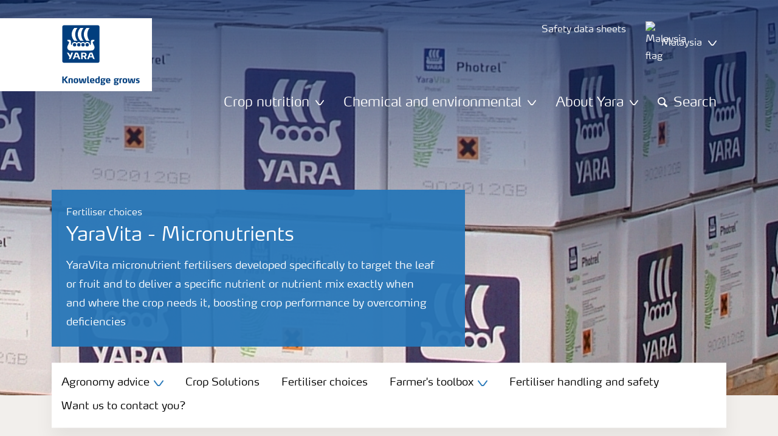

--- FILE ---
content_type: text/html; charset=utf-8
request_url: https://pre.yara.my/crop-nutrition/fertilisers/yaravita/
body_size: 19616
content:


<!doctype html>
<html class="no-js" lang="en-MY" itemscope itemtype="http://schema.org/Article">
<!--<![endif]-->
<head prefix="og: http://ogp.me/ns# fb: http://ogp.me/ns/fb# article: http://ogp.me/ns/article#">
    <base href="/">
    <!--SEO, metatags and tagmanager/webmastertools,  Social Share meta tags-->
    


    <title>YaraVita - Micronutrients | Yara Malaysia</title>
    <meta charset="utf-8">
    <meta http-equiv="X-UA-Compatible" content="IE=edge" />
    <meta name="viewport" content="width=device-width, initial-scale=1">
    <meta name="format-detection" content="telephone=no">
        <meta name="robots" content="index, follow">
            <meta name="google-site-verification" content="NMhsyo_Nio-3MZm0SG_rESyiK1XgFT_sABqr9Uc0LBs" />
        <meta name="description" content="YaraVita micronutrient fertilisers developed specifically to supply crops additional micronutrients - boron, calcium, copper, iron, magnesium, manganese, molybdenum, sulphur and zinc as well as the macro nutrients - nitrogen, phosphate and potash, as both single nutrient and multi nutrient formulations.">
        <meta name="keywords" content="YaraVita, micronutrients">
    <meta property="og:image" content="https://yaraurl.com/7l99" />
    <meta itemprop="image" content="https://yaraurl.com/7l99">
    <meta name="twitter:image:src" content="https://yaraurl.com/7l99">
    <meta property="og:title" content="YaraVita - Micronutrients | Yara Malaysia" />     <meta itemprop="name" content="YaraVita - Micronutrients | Yara Malaysia">     <meta name="twitter:title" content="YaraVita - Micronutrients | Yara Malaysia">     <meta property="og:description" content="YaraVita micronutrient fertilisers developed specifically to supply crops additional micronutrients - boron, calcium, copper, iron, magnesium, manganese..." />
    <meta itemprop="description" content="YaraVita micronutrient fertilisers developed specifically to supply crops additional micronutrients - boron, calcium, copper, iron, magnesium, manganese...">
    <meta name="twitter:description" content="YaraVita micronutrient fertilisers developed specifically to supply crops additional micronutrients - boron, calcium, copper, iron, magnesium, manganese, molybdenum, sulphur and zinc as well as the...">
    <meta property="og:url" content="https://pre.yara.my/crop-nutrition/fertilisers/yaravita/" />
    <meta property="og:site_name" content="Yara Malaysia" />
    <meta name="twitter:card" content="summary">
    <meta property="og:type" content="article" />
    <meta property="article:published_time" content="2018-08-24T07:43:53&#x2B;00:00" />
    <meta property="article:modified_time" content="2018-08-24T07:43:53&#x2B;00:00" />
    <meta name="theme-color" content="#ffffff">
        <link rel="shortcut icon" href="/Frontend/assets/images/favicon.ico" type="image/x-icon" />
    <link rel="apple-touch-icon" href="/Frontend/assets/images/apple-touch-icon.png" />
    <link rel="apple-touch-icon" sizes="57x57" href="/Frontend/assets/images/apple-touch-icon-57x57.png" />
    <link rel="apple-touch-icon" sizes="72x72" href="/Frontend/assets/images/apple-touch-icon-72x72.png" />
    <link rel="apple-touch-icon" sizes="76x76" href="/Frontend/assets/images/apple-touch-icon-76x76.png" />
    <link rel="apple-touch-icon" sizes="114x114" href="/Frontend/assets/images/apple-touch-icon-114x114.png" />
    <link rel="apple-touch-icon" sizes="120x120" href="/Frontend/assets/images/apple-touch-icon-120x120.png" />
    <link rel="apple-touch-icon" sizes="144x144" href="/Frontend/assets/images/apple-touch-icon-144x144.png" />
    <link rel="apple-touch-icon" sizes="152x152" href="/Frontend/assets/images/apple-touch-icon-152x152.png" />
    <link rel="apple-touch-icon" sizes="180x180" href="/Frontend/assets/images/apple-touch-icon-180x180.png" />
    <link rel="canonical" href="https://pre.yara.my/crop-nutrition/fertilisers/yaravita/" />



        <meta name="CookieInformationPlaceholderFunctional" content="This media item is disabled because it requires consent for functional cookies. Click here to open cookie settings" />
        <meta name="CookieInformationPlaceholderAnalytical" content="This media item is disabled because it requires consent for analytical cookies. Click here to open cookie settings" />
        <meta name="CookieInformationPlaceholderMarketing" content="This media item is disabled because it requires consent for marketing cookies. Click here to open cookie settings" />

    
    <link href="/Frontend/dist/css/languages/base/styles/styles-6QRNDZFK.css" rel="stylesheet">
    
  
  
    <link rel="preload" href="/Frontend/assets/fonts/WebFontFont.woff2" as="font" type="font/woff2" crossorigin>
    <link rel="preload" href="/Frontend/assets/fonts/MaxWebW03Book.woff" as="font" type="font/woff" crossorigin>
    <link rel="preload" href="/Frontend/assets/fonts/icomoon.woff" as="font" type="font/woff" crossorigin>

    <!-- Optional JavaScript -->
    <!-- jQuery first, then Bootstrap JS (with Popper bundled in)-->
    <script id="jquery-script-loader" src="https://ajax.aspnetcdn.com/ajax/jQuery/jquery-3.5.1.min.js" integrity="sha256-9/aliU8dGd2tb6OSsuzixeV4y/faTqgFtohetphbbj0=" crossorigin="anonymous" defer></script>
    <script src="/Frontend/dist/js/main/index-EUARMNUI.js" defer></script>
<!-- The initial config of Consent Mode -->
<script type="text/javascript">
window.dataLayer = window.dataLayer || [];
function gtag() {
  dataLayer.push(arguments);
}
gtag("consent", "default", {
  ad_storage: "denied",
  analytics_storage: "denied",
  functionality_storage: "denied",
  personalization_storage: "denied",
  security_storage: "denied",
  wait_for_update: 500,
});
gtag("set", "ads_data_redaction", true);
gtag("set", "url_passthrough", true);
</script> 

<script id="CookieConsent" src="https://policy.app.cookieinformation.com/uc.js"
    data-culture="EN" type="text/javascript"></script>

<script>(function(w,d,s,l,i){w[l]=w[l]||[];w[l].push({'gtm.start':
new Date().getTime(),event:'gtm.js'});var
f=d.getElementsByTagName(s)[0],
j=d.createElement(s),dl=l!='dataLayer'?'&l='+l:'';j.async=true;j.src=
'https://www.googletagmanager.com/gtm.js?id='+i+dl;f.parentNode.insertBefore(j,f);
})(window,document,'script','dataLayer','GTM-TW5GD8Q');</script>




    <script>
        function googleMapsCallback() {}
    </script>

    <!-- Google Consent Mode -->
<script>
    window.dataLayer = window.dataLayer || [];
    function gtag() { dataLayer.push(arguments); }
        gtag('consent', 'default', {
            'ad_storage': 'denied',
            'ad_user_data': 'denied',
            'ad_personalization': 'denied',
            'analytics_storage': 'denied',
            'wait_for_update': 500
        });
        gtag('set', 'ads_data_redaction', true);
</script>
<!-- /End Google Consent Mode -->
<script id="CookieConsent" src="https://policy.app.cookieinformation.com/uc.js" data-culture="EN" type="text/javascript" data-gcm-version="2.0"></script>
<script>
!function(T,l,y){var S=T.location,k="script",D="instrumentationKey",C="ingestionendpoint",I="disableExceptionTracking",E="ai.device.",b="toLowerCase",w="crossOrigin",N="POST",e="appInsightsSDK",t=y.name||"appInsights";(y.name||T[e])&&(T[e]=t);var n=T[t]||function(d){var g=!1,f=!1,m={initialize:!0,queue:[],sv:"5",version:2,config:d};function v(e,t){var n={},a="Browser";return n[E+"id"]=a[b](),n[E+"type"]=a,n["ai.operation.name"]=S&&S.pathname||"_unknown_",n["ai.internal.sdkVersion"]="javascript:snippet_"+(m.sv||m.version),{time:function(){var e=new Date;function t(e){var t=""+e;return 1===t.length&&(t="0"+t),t}return e.getUTCFullYear()+"-"+t(1+e.getUTCMonth())+"-"+t(e.getUTCDate())+"T"+t(e.getUTCHours())+":"+t(e.getUTCMinutes())+":"+t(e.getUTCSeconds())+"."+((e.getUTCMilliseconds()/1e3).toFixed(3)+"").slice(2,5)+"Z"}(),iKey:e,name:"Microsoft.ApplicationInsights."+e.replace(/-/g,"")+"."+t,sampleRate:100,tags:n,data:{baseData:{ver:2}}}}var h=d.url||y.src;if(h){function a(e){var t,n,a,i,r,o,s,c,u,p,l;g=!0,m.queue=[],f||(f=!0,t=h,s=function(){var e={},t=d.connectionString;if(t)for(var n=t.split(";"),a=0;a<n.length;a++){var i=n[a].split("=");2===i.length&&(e[i[0][b]()]=i[1])}if(!e[C]){var r=e.endpointsuffix,o=r?e.location:null;e[C]="https://"+(o?o+".":"")+"dc."+(r||"services.visualstudio.com")}return e}(),c=s[D]||d[D]||"",u=s[C],p=u?u+"/v2/track":d.endpointUrl,(l=[]).push((n="SDK LOAD Failure: Failed to load Application Insights SDK script (See stack for details)",a=t,i=p,(o=(r=v(c,"Exception")).data).baseType="ExceptionData",o.baseData.exceptions=[{typeName:"SDKLoadFailed",message:n.replace(/\./g,"-"),hasFullStack:!1,stack:n+"\nSnippet failed to load ["+a+"] -- Telemetry is disabled\nHelp Link: https://go.microsoft.com/fwlink/?linkid=2128109\nHost: "+(S&&S.pathname||"_unknown_")+"\nEndpoint: "+i,parsedStack:[]}],r)),l.push(function(e,t,n,a){var i=v(c,"Message"),r=i.data;r.baseType="MessageData";var o=r.baseData;return o.message='AI (Internal): 99 message:"'+("SDK LOAD Failure: Failed to load Application Insights SDK script (See stack for details) ("+n+")").replace(/\"/g,"")+'"',o.properties={endpoint:a},i}(0,0,t,p)),function(e,t){if(JSON){var n=T.fetch;if(n&&!y.useXhr)n(t,{method:N,body:JSON.stringify(e),mode:"cors"});else if(XMLHttpRequest){var a=new XMLHttpRequest;a.open(N,t),a.setRequestHeader("Content-type","application/json"),a.send(JSON.stringify(e))}}}(l,p))}function i(e,t){f||setTimeout(function(){!t&&m.core||a()},500)}var e=function(){var n=l.createElement(k);n.src=h;var e=y[w];return!e&&""!==e||"undefined"==n[w]||(n[w]=e),n.onload=i,n.onerror=a,n.onreadystatechange=function(e,t){"loaded"!==n.readyState&&"complete"!==n.readyState||i(0,t)},n}();y.ld<0?l.getElementsByTagName("head")[0].appendChild(e):setTimeout(function(){l.getElementsByTagName(k)[0].parentNode.appendChild(e)},y.ld||0)}try{m.cookie=l.cookie}catch(p){}function t(e){for(;e.length;)!function(t){m[t]=function(){var e=arguments;g||m.queue.push(function(){m[t].apply(m,e)})}}(e.pop())}var n="track",r="TrackPage",o="TrackEvent";t([n+"Event",n+"PageView",n+"Exception",n+"Trace",n+"DependencyData",n+"Metric",n+"PageViewPerformance","start"+r,"stop"+r,"start"+o,"stop"+o,"addTelemetryInitializer","setAuthenticatedUserContext","clearAuthenticatedUserContext","flush"]),m.SeverityLevel={Verbose:0,Information:1,Warning:2,Error:3,Critical:4};var s=(d.extensionConfig||{}).ApplicationInsightsAnalytics||{};if(!0!==d[I]&&!0!==s[I]){var c="onerror";t(["_"+c]);var u=T[c];T[c]=function(e,t,n,a,i){var r=u&&u(e,t,n,a,i);return!0!==r&&m["_"+c]({message:e,url:t,lineNumber:n,columnNumber:a,error:i}),r},d.autoExceptionInstrumented=!0}return m}(y.cfg);function a(){y.onInit&&y.onInit(n)}(T[t]=n).queue&&0===n.queue.length?(n.queue.push(a),n.trackPageView({})):a()}(window,document,{src: "https://js.monitor.azure.com/scripts/b/ai.2.gbl.min.js", crossOrigin: "anonymous", cfg: { instrumentationKey:'e6736576-0d8d-40fc-817f-b9d35222e2aa', disableCookiesUsage: false }});
</script>
    
</head>
<body class="ProductFamilyPageModel accelerate gdpr-banner-displayed">

<!-- <script type="text/javascript">
var utag_data = {
}
</script>
<script type="text/javascript">
(function(a,b,c,d)
{ a='//tags.tiqcdn.com/utag/yara/local-company-sites/prod/utag.js'; b=document;c='script';d=b.createElement(c);d.src=a;d.type='text/java'+c;d.async=true; a=b.getElementsByTagName(c)[0];a.parentNode.insertBefore(d,a); }
)();
</script>-->

<noscript><iframe
src="https://www.googletagmanager.com/ns.html?id=GTM-TW5GD8Q"
height="0" width="0"
style="display:none;visibility:hidden"></iframe></noscript>


<style>
    .o-common-block .common-text {
      grid-area: content;
    }
    .o-common-block .common-body {
          grid-area: unset;
      }
.basiccontentblockmodel .o-common-block {
	grid-template-rows: min-content;
	align-content: start;
}
</style>





<div class="  ">
        <div class="content-wrap">
                <div class="header-outer-container banner-image" data-header data-white-menu role="banner">
                    <div class="skiptomaincontent">
                        <a href="#maincontent" id="skiptomaincontent">Skip to main content</a>
                    </div>
                    





<header class="header header--mobile " data-mobilemenu>
    <div class="mm-mobile__header" data-mobile-header>
        <div class="svg-logo logo-xs" data-cy="logo-mobile">
            <a href="/">
<?xml version="1.0" encoding="utf-8" ?>
<svg version="1.1" role="img" aria-label="Yara" id="Layer_1" xmlns="http://www.w3.org/2000/svg" xmlns:xlink="http://www.w3.org/1999/xlink" x="0" y="0" viewBox="0 0 70.9 70.9" style="enable-background:new 0 0 70.9 70.9" xml:space="preserve"><style>.st0{clip-path:url(#SVGID_2_);fill:#fff}</style><defs><path id="SVGID_1_" d="M0 0h70.9v70.9H0z"/></defs><clipPath id="SVGID_2_"><use xlink:href="#SVGID_1_" style="overflow:visible"/></clipPath><path class="st0" d="M69.2 66c0 1.7-1.4 3.2-3.2 3.2H4.8c-1.7 0-3.2-1.4-3.2-3.2V4.8c0-1.7 1.4-3.2 3.2-3.2H66c1.7 0 3.2 1.4 3.2 3.2V66zM66 0H4.8C2.2 0 0 2.2 0 4.8V66c0 2.7 2.2 4.8 4.8 4.8H66c2.7 0 4.8-2.2 4.8-4.8V4.8C70.9 2.2 68.7 0 66 0"/><path d="M69.2 66c0 1.7-1.4 3.2-3.2 3.2H4.8c-1.7 0-3.2-1.4-3.2-3.2V4.8c0-1.7 1.4-3.2 3.2-3.2H66c1.7 0 3.2 1.4 3.2 3.2V66z" style="clip-path:url(#SVGID_2_);fill:#003e7e"/><path class="st0" d="M41.3 56.5h-2.7v-3.4h2.7c1.1 0 1.7.5 1.7 1.7.1 1.1-.5 1.7-1.7 1.7m2.3 1.7c1.5-.6 2.3-1.7 2.3-3.4v-.3c-.1-2.3-1.9-3.4-4.1-3.4h-5.9v11.7h2.8v-4.2h2l2.1 4.2h3.1l-2.3-4.6M21.2 51H18l-1.9 5.1-2.2-3.8c-.4-.7-1.4-1.3-2.3-1.3H10l4.8 8.4-1.2 3.3h1.6c.8 0 1.7-.6 2-1.4l4-10.3zM30.2 59.6l1.2 3.1h3l-3.9-10.3c-.3-.8-1.2-1.4-2-1.4h-3.4l-4.4 11.7h1.5c.8 0 1.7-.6 2-1.4l.6-1.7h5.4m-.7-2h-4l1.7-4.4c.2-.5.5-.5.6 0l1.7 4.4M51 59.6h5.4l.6 1.7c.3.8 1.2 1.4 2 1.4h1.5L56.1 51h-3.4c-.8 0-1.7.6-2 1.4l-3.9 10.3h3l1.2-3.1m2.4-6.4c.2-.5.5-.5.6 0l1.7 4.4h-4l1.7-4.4"/><path d="M39.3 33.9c-1.7 0-3 1.3-3 3s1.3 3 3 3 3-1.3 3-3-1.4-3-3-3m-7.6 0c-1.7 0-3 1.3-3 3s1.3 3 3 3 3-1.3 3-3-1.4-3-3-3m15.2 0c-1.7 0-3 1.3-3 3s1.3 3 3 3 3-1.3 3-3-1.3-3-3-3m-22.9 0c-1.7 0-3 1.3-3 3s1.3 3 3 3 3-1.3 3-3-1.3-3-3-3m35.4 4.6c-.8-1.6-2.2-4.3-2.4-5.2 0 0-.8-2.1 1.4-2.4.9-.1 1.6-.8 1.6-1.7v-1c0-.1-.1-.3-.3-.3h-3.6c-.1 0-2.6.3-2.6 3.3-.1 5.2 0 5.9-1.4 6.1-.1 0-.2-.1-.2-.2v-.2c0-2.8-2.2-5-5-5-1.4 0-2.7.6-3.6 1.5 0 .1-.1.1-.2.1s-.2-.1-.2-.1c-.9-.9-2.2-1.5-3.6-1.5s-2.7.6-3.6 1.5c0 .1-.1.1-.2.1s-.2-.1-.2-.1c-.9-.9-2.2-1.5-3.6-1.5s-2.7.6-3.6 1.5c0 .1-.1.1-.2.1s-.2-.1-.2-.1c-.9-.9-2.2-1.5-3.6-1.5-2.8 0-5 2.2-5 5v.2c0 .1-.1.2-.3.2-1.4-.2-1.3-.9-1.4-6.1 0-3-2.5-3.3-2.6-3.3h-3.6c-.1 0-.3.1-.3.3v1c0 .9.7 1.6 1.6 1.7 2.2.3 1.4 2.4 1.4 2.4-.3.9-1.6 3.6-2.4 5.2-.5 1-1.5 3.6.1 6.1.9 1.4 2 2.8 5.9 2.7h36c3.9.1 5-1.3 5.9-2.7 1.5-2.5.5-5 0-6.1m-25.1-9.1c.1.1.5.1.8.1h5.1c-2.6-2.3-4.2-8-4.2-11.4 0-3.5 1.6-9.2 4.2-11.4h-5.1c-.3 0-.7 0-.8.1 0 0-4.6 4.5-4.6 11.3.1 6.9 4.6 11.3 4.6 11.3m11.1 0c.1.1.5.1.8.1h5.1c-2.6-2.3-4.2-8-4.2-11.4 0-3.5 1.6-9.2 4.2-11.4h-5.1c-.3 0-.7 0-.8.1 0 0-4.6 4.4-4.6 11.3s4.6 11.3 4.6 11.3M18.7 18.1c0-6.9 4.6-11.3 4.6-11.3.1-.1.5-.1.8-.1h5.1C26.6 9 25 14.7 25 18.1c0 3.5 1.6 9.1 4.2 11.4h-5.1c-.3 0-.7 0-.8-.1 0 0-4.6-4.4-4.6-11.3" style="clip-path:url(#SVGID_2_);fill-rule:evenodd;clip-rule:evenodd;fill:#fff"/></svg>            </a>
        </div>
        <div class="mm-mobile__controls">
            <div class="mm-mobile__controls-wrap">
                    <button type="button" data-country-trigger aria-label="Toggle country language navigation">
                            <img data-src="/Frontend/assets/images/flags/Malaysia.svg" alt="Malaysia flag" class="img-flag lazyload" />
                        <span class="visually-hidden">Toggle country language navigation</span>
                    </button>

                <a class="search" href="/search-results-page/"  aria-label="Search">
                    <span class="visually-hidden">Search</span>
                    <span class="icon icon-search"></span>
                </a>
                <button type="button" class="navbar-toggle slide-menu-control" data-menu-trigger aria-label="Toggle main menu navigation">
                    <span class="visually-hidden">Toggle main menu navigation</span>
                    <span class="icon icon-menu"></span>
                </button>
            </div>
        </div>
    </div>
    <div class="mm-mobile__search" data-mobile-search>
        <form action="/search-results-page/">
            <div class="form-group search-field section section--sm shadow-fixed-lg">
                <label for="searchFieldMobile" hidden>Search</label>
                <input id="searchFieldMobile" class="form-control control--white control--border-beige control--lg control--color-blue" data-search-input placeholder="Search" type="text" name="q">
            </div>
        </form>
    </div>
</header>


    <!-- For desktop -->
    <div class="jumbo-image jumbo-image--center desktop " data-banner-image data-cy="jumbo-image-desktop">
        <img fetchpriority="high" src="https://yaraurl.com/mcrt" alt="YaraVita - Micronutrients" />
        <div class="gradient-overlay"></div>
    </div>
    <!-- For mobile -->
    <div class="jumbo-image mobile" data-banner-image data-cy="jumbo-image-mobile">
        <img src="https://yaraurl.com/zv7p"
             alt="YaraVita - Micronutrients"
             fetchpriority="high" />
    </div>

    <div class="container">
        <div class="row">
            <div class="col-12">
                <section class="header-container   " data-mm-header-container>
                    <div class="header-inner-container">
                            <div class="header__nav">
                                


<div class="top-navigation" role="navigation">
    <ul class="nav nav--main nav--white">
                <li class="nav-item">
                    <a class="nav-link" href="/safety-data-sheets/">
                        <span>Safety data sheets</span>
                    </a>
                </li>
        <!--Country picker-->
            <li>
                <button class="nav-link js-countrypicker" data-bs-toggle="modal" data-bs-target="#countrypicker" title="Change Location">
                        <img data-src="/Frontend/assets/images/flags/Malaysia.svg" alt="Malaysia flag" class="img-flag lazyload" />
                    <span>Malaysia</span>
                    <span class="icon icon-carret-down"></span>
                </button>
            </li>

        <!--Language select-->
    </ul>
</div>
                                

<input id="UrlSearch" name="UrlSearch" type="hidden" value="/search-results-page/" />

<div class="main-navigation" role="navigation" data-navigation="main-navigation">
    <div class="nav nav--main nav--white">
        <ul class="nav menu-links">


<li class="nav-item dropdown-li">
    <div class="dropdown dropdown--megamenu caret">
        <!-- This anchor will trigger the modal -->
        <button class="nav-link " data-bs-toggle="dropdown" data-bs-offset="10,20" data-bs-display="static" aria-expanded="false">
            <span>Crop nutrition</span>
            <span class="icon icon-carret-down"></span>
        </button>

        <div class="dropdown-menu js-mm-dropdown dropdown-menu--megamenu shadow-fixed-lg">
            <div class="container">
                <div class="row megamenu-column__wrap">
                        <div class="megamenu-column js-mm-column">
                            <div class="nav-group">
                                    <div class="nav-group-header">
                                                <p class="h2 has-arrow"><a href="/crop-nutrition/">Crop nutrition</a><span class="icon icon-carret-right"></span></p>
                                    </div>

                                <div class="megamenu-subcolumn__wrap">
                                            <div class="megamenu-subcolumn">
                                                <div class="megamenu-subcolumn__item">
                                                                    <p class="h3"><a href="/crop-nutrition/fertilisers/">Fertilisers</a></p>
                                                                <ul>
                                                                        <li>
                                                                            <a href="/crop-nutrition/fertilisers/yaramila/">YaraMila Range - Compound fertilisers</a>
                                                                        </li>
                                                                        <li>
                                                                            <a href="/crop-nutrition/fertilisers/yaratera/">YaraTera Range &#x2013; Soluble Fertilisers for Fertigation</a>
                                                                        </li>
                                                                        <li>
                                                                            <a href="/crop-nutrition/fertilisers/yaravita/">YaraVita Range &#x2013; Micronutrients</a>
                                                                        </li>
                                                                        <li>
                                                                            <a href="/crop-nutrition/fertilisers/yaraliva/">YaraLiva Range - Calcium Nitrate Fertilisers</a>
                                                                        </li>
                                                                        <li>
                                                                            <a href="/crop-nutrition/fertilisers/other-fertilisers/">Other Fertilisers</a>
                                                                        </li>
                                                                </ul>
                                                </div>
                                            </div>
                                            <div class="megamenu-subcolumn">
                                                <div class="megamenu-subcolumn__item">
                                                                    <p class="h3"><a href="/crop-nutrition/fertiliser-handling-and-safety/">Fertiliser handling and safety</a></p>
                                                                <ul>
                                                                        <li>
                                                                            <a href="/crop-nutrition/fertiliser-handling-and-safety/blended-fertiliser-quality/">Blended fertiliser quality</a>
                                                                        </li>
                                                                        <li>
                                                                            <a href="/crop-nutrition/fertiliser-handling-and-safety/fertiliser-labelling/">Fertiliser labelling</a>
                                                                        </li>
                                                                        <li>
                                                                            <a href="/crop-nutrition/fertiliser-handling-and-safety/fertiliser-security-and-safety/">Fertiliser security and safety</a>
                                                                        </li>
                                                                        <li>
                                                                            <a href="/crop-nutrition/fertiliser-handling-and-safety/fertiliser-spreading/">Fertiliser spreading</a>
                                                                        </li>
                                                                        <li>
                                                                            <a href="/crop-nutrition/fertiliser-handling-and-safety/fertiliser-stewardship/">Fertiliser stewardship</a>
                                                                        </li>
                                                                        <li>
                                                                            <a href="/crop-nutrition/fertiliser-handling-and-safety/fertiliser-storage/">Fertiliser storage</a>
                                                                        </li>
                                                                        <li>
                                                                            <a href="/crop-nutrition/fertiliser-handling-and-safety/fertiliser-technology/">Fertiliser technology</a>
                                                                        </li>
                                                                        <li>
                                                                            <a href="/crop-nutrition/fertiliser-handling-and-safety/handling-and-transport/">Handling and Transport</a>
                                                                        </li>
                                                                        <li>
                                                                            <a href="/crop-nutrition/fertiliser-handling-and-safety/physical-properties-of-fertilisers/">Physical properties of fertilisers</a>
                                                                        </li>
                                                                        <li>
                                                                            <a href="/crop-nutrition/fertiliser-handling-and-safety/safe-use-of-fertiliser/">Safe use of fertiliser</a>
                                                                        </li>
                                                                </ul>
                                                </div>
                                            </div>
                                            <div class="megamenu-subcolumn">
                                                <div class="megamenu-subcolumn__item">
                                                                    <p class="h3"><a href="/crop-nutrition/crop-information/">Choose your crop</a></p>
                                                                    <p class="h3">Fruits</p>
                                                                <ul>
                                                                        <li>
                                                                            <a href="/crop-nutrition/bananas/">Bananas</a>
                                                                        </li>
                                                                        <li>
                                                                            <a href="/crop-nutrition/durian/">Durian</a>
                                                                        </li>
                                                                        <li>
                                                                            <a href="/crop-nutrition/melon/">Melon</a>
                                                                        </li>
                                                                        <li>
                                                                            <a href="/crop-nutrition/citrus/">Citrus</a>
                                                                        </li>
                                                                        <li>
                                                                            <a href="/crop-nutrition/strawberries/">Strawberries</a>
                                                                        </li>
                                                                        <li>
                                                                            <a href="/crop-nutrition/tomato/">Tomato</a>
                                                                        </li>
                                                                        <li>
                                                                            <a href="/crop-nutrition/maize/">Maize</a>
                                                                        </li>
                                                                        <li>
                                                                            <a href="/crop-nutrition/pineapple/">Pineapple</a>
                                                                        </li>
                                                                </ul>
                                                                    <p class="h3">Vegetables</p>
                                                                <ul>
                                                                        <li>
                                                                            <a href="/crop-nutrition/cabbages/">Cabbages</a>
                                                                        </li>
                                                                        <li>
                                                                            <a href="/crop-nutrition/lettuce/">Lettuce</a>
                                                                        </li>
                                                                        <li>
                                                                            <a href="/crop-nutrition/vegetable-brassicas/">Vegetable brassicas </a>
                                                                        </li>
                                                                </ul>
                                                                    <p class="h3">Commodities</p>
                                                                <ul>
                                                                        <li>
                                                                            <a href="/crop-nutrition/rice/">Rice</a>
                                                                        </li>
                                                                        <li>
                                                                            <a href="/crop-nutrition/oil-palm/">Oil palm</a>
                                                                        </li>
                                                                        <li>
                                                                            <a href="/crop-nutrition/rubber/">Rubber</a>
                                                                        </li>
                                                                        <li>
                                                                            <a href="/crop-nutrition/black-pepper/">Black pepper</a>
                                                                        </li>
                                                                </ul>
                                                </div>
                                            </div>
                                            <div class="megamenu-subcolumn">
                                                <div class="megamenu-subcolumn__item">
                                                                    <p class="h3"><a href="/crop-nutrition/agronomy-advice/">Agronomy advice</a></p>
                                                                <ul>
                                                                        <li>
                                                                            <a href="/crop-nutrition/agronomy-advice/how-to-increase-your-oil-palm-yield---yaramila/">How to increase your Oil Palm yield - YaraMila</a>
                                                                        </li>
                                                                </ul>
                                                                    <p class="h3"><a href="/crop-nutrition/farmers-toolbox/">Farmer&#x27;s toolbox</a></p>
                                                                <ul>
                                                                        <li>
                                                                            <a href="/crop-nutrition/farmers-toolbox/checkit/">CheckIT</a>
                                                                        </li>
                                                                        <li>
                                                                            <a href="/crop-nutrition/farmers-toolbox/discoverit/">DiscoverIT</a>
                                                                        </li>
                                                                        <li>
                                                                            <a href="/crop-nutrition/farmers-toolbox/imageit/">ImageIT</a>
                                                                        </li>
                                                                        <li>
                                                                            <a href="/crop-nutrition/farmers-toolbox/tankmixit/">TankmixIT</a>
                                                                        </li>
                                                                        <li>
                                                                            <a href="/crop-nutrition/farmers-toolbox/n-sensor/">N-Sensor</a>
                                                                        </li>
                                                                        <li>
                                                                            <a href="/crop-nutrition/farmers-toolbox/n-tester/">N-Tester</a>
                                                                        </li>
                                                                        <li>
                                                                            <a href="/crop-nutrition/farmers-toolbox/soil-analysis/">Soil analysis</a>
                                                                        </li>
                                                                        <li>
                                                                            <a href="/crop-nutrition/farmers-toolbox/leaf-analysis/">Leaf analysis</a>
                                                                        </li>
                                                                        <li>
                                                                            <a href="/crop-nutrition/farmers-toolbox/conversion-calculator/">Conversion calculator</a>
                                                                        </li>
                                                                </ul>
                                                </div>
                                            </div>
                                </div>
                            </div>
                        </div>
                </div>
            </div>
        </div>
    </div>
</li>


<li class="nav-item dropdown-li">
    <div class="dropdown dropdown--megamenu caret">
        <!-- This anchor will trigger the modal -->
        <button class="nav-link " data-bs-toggle="dropdown" data-bs-offset="10,20" data-bs-display="static" aria-expanded="false">
            <span>Chemical and environmental </span>
            <span class="icon icon-carret-down"></span>
        </button>

        <div class="dropdown-menu js-mm-dropdown dropdown-menu--megamenu shadow-fixed-lg">
            <div class="container">
                <div class="row megamenu-column__wrap">
                        <div class="megamenu-column js-mm-column">
                            <div class="nav-group">
                                    <div class="nav-group-header">
                                                <p class="h2 has-arrow"><a href="/chemical-and-environmental-solutions/">Chemical and environmental </a><span class="icon icon-carret-right"></span></p>
                                    </div>

                                <div class="megamenu-subcolumn__wrap">
                                            <div class="megamenu-subcolumn">
                                                <div class="megamenu-subcolumn__item">
                                                                    <p class="h3"><a href="/chemical-and-environmental-solutions/concrete-accelerator-admixture-/">Concrete Accelerator Admixture</a></p>
                                                                <ul>
                                                                        <li>
                                                                            <a href="/chemical-and-environmental-solutions/concrete-accelerator-admixture-/concrete-setting-accelerator/">Concrete Setting Accelerator</a>
                                                                        </li>
                                                                        <li>
                                                                            <a href="/chemical-and-environmental-solutions/concrete-accelerator-admixture-/concrete-corrosion-inhibitor/">Concrete Corrosion Inhibitor</a>
                                                                        </li>
                                                                        <li>
                                                                            <a href="/chemical-and-environmental-solutions/concrete-accelerator-admixture-/concrete-admixtures-carbon-footprint/">Concrete Admixture&#x2019;s Carbon Footprint</a>
                                                                        </li>
                                                                        <li>
                                                                            <a href="/chemical-and-environmental-solutions/concrete-accelerator-admixture-/easy-to-get-and-use/">Easy to Get and Use</a>
                                                                        </li>
                                                                </ul>
                                                                    <p class="h3"><a href="/chemical-and-environmental-solutions/odour-nuisance-and-hs-prevention/">Odour Nuisance and H&#x2082;S Prevention</a></p>
                                                                <ul>
                                                                        <li>
                                                                            <a href="/chemical-and-environmental-solutions/odour-nuisance-and-hs-prevention/rotten-egg-smell/">Rotten Egg Smell</a>
                                                                        </li>
                                                                        <li>
                                                                            <a href="/chemical-and-environmental-solutions/odour-nuisance-and-hs-prevention/hs-prevention/">H&#x2082;S Prevention</a>
                                                                        </li>
                                                                        <li>
                                                                            <a href="/chemical-and-environmental-solutions/odour-nuisance-and-hs-prevention/hs-in-a-wastewater-treatment-plant/">H&#x2082;S in a Wastewater Treatment Plant</a>
                                                                        </li>
                                                                        <li>
                                                                            <a href="/chemical-and-environmental-solutions/odour-nuisance-and-hs-prevention/hs-in-industrial-sites/">H&#x2082;S in Industrial Sites</a>
                                                                        </li>
                                                                </ul>
                                                </div>
                                            </div>
                                            <div class="megamenu-subcolumn">
                                                <div class="megamenu-subcolumn__item">
                                                                <ul>
                                                                        <li>
                                                                            <a href="/chemical-and-environmental-solutions/latex-dipping-coagulant/">Latex Dipping Coagulant</a>
                                                                        </li>
                                                                        <li>
                                                                            <a href="/chemical-and-environmental-solutions/waste-water-treatment/biological-wastewater-treatment---nutrients/">Biological Wastewater Treatment - Nutrients</a>
                                                                        </li>
                                                                        <li>
                                                                            <a href="/chemical-and-environmental-solutions/drilling-fluid-for-oil-exploration/">Drilling Fluid for Oil Exploration</a>
                                                                        </li>
                                                                </ul>
                                                </div>
                                            </div>
                                </div>
                            </div>
                        </div>
                </div>
            </div>
        </div>
    </div>
</li>


<li class="nav-item dropdown-li">
    <div class="dropdown dropdown--megamenu caret">
        <!-- This anchor will trigger the modal -->
        <button class="nav-link " data-bs-toggle="dropdown" data-bs-offset="10,20" data-bs-display="static" aria-expanded="false">
            <span>About Yara</span>
            <span class="icon icon-carret-down"></span>
        </button>

        <div class="dropdown-menu js-mm-dropdown dropdown-menu--megamenu shadow-fixed-lg">
            <div class="container">
                <div class="row megamenu-column__wrap">
                        <div class="megamenu-column js-mm-column">
                            <div class="nav-group">
                                    <div class="nav-group-header">
                                                <p class="h2 has-arrow"><a href="/about-yara/">About Yara</a><span class="icon icon-carret-right"></span></p>
                                    </div>

                                <div class="megamenu-subcolumn__wrap">
                                            <div class="megamenu-subcolumn">
                                                <div class="megamenu-subcolumn__item">
                                                                    <p class="h3"><a href="/about-yara/yara-malaysia/">Yara Malaysia</a></p>
                                                                <ul>
                                                                        <li>
                                                                            <a href="/about-yara/where-we-operate/">Where we operate</a>
                                                                        </li>
                                                                        <li>
                                                                            <a href="/about-yara/our-ambition/" target="_blank">Our Ambition</a>
                                                                        </li>
                                                                </ul>
                                                </div>
                                            </div>
                                            <div class="megamenu-subcolumn">
                                                <div class="megamenu-subcolumn__item">
                                                                    <p class="h3"><a href="/about-yara/careers/">Careers</a></p>
                                                                <ul>
                                                                        <li>
                                                                            <a href="/about-yara/careers/internships/">Internships</a>
                                                                        </li>
                                                                        <li>
                                                                            <a href="/about-yara/careers/professionals/">Professionals</a>
                                                                        </li>
                                                                </ul>
                                                </div>
                                            </div>
                                </div>
                            </div>
                        </div>
                </div>
            </div>
        </div>
    </div>
</li>

                    <li class="search-slider" id="header-expandable-search">
                        <div class="nav-item">
                                <button class="nav-link" data-target="expand-search">
                                    <span class="icon icon-search"></span>
                                    <span id="nav-search-text">Search</span>
                                </button>
                            <button type="button" class="" data-target="collapse-search">
                                <span class="icon icon-close icon-alone"></span>
                                <span class="visually-hidden">Close</span>
                            </button>
                        </div>
                        <div class="search-container">
                            <div class="autocomplete-search">
                                <form class="search-small" data-search action="/search-results-page/">
                                    <label for="q" hidden>search</label>
                                    <input id="q" class="form-control control--color-white" type="text" name="q" role="search" placeholder="Search"/>
                                    <a class="nav-link link-no-underline" data-target="trigger-search">
                                        <span class="icon icon-search icon-alone"></span>
                                        <span class="visually-hidden">Search</span>
                                    </a>
                                </form>
                            </div>
                        </div>
                    </li>
        </ul>
    </div>
</div>

                            </div>
                    </div>
                </section>
            </div>
        </div>
    </div>




<div class="container">
    <div class="row">
        <div class="col-12 ">
            <div class="content  has-submenu " data-cy="secondary-menu-mobile">
                    <div class="jumbo-background p-4 ">

                        <div class="content-header" data-cy="content-header">
                            <span>Fertiliser choices</span>
                            <h1 class='content-heading ' data-cy='content-header'>YaraVita - Micronutrients</h1>
   
                                <p class="d-block">YaraVita micronutrient fertilisers developed specifically to target the leaf or fruit and to deliver a specific nutrient or nutrient mix exactly when and where the crop needs it, boosting crop performance by overcoming deficiencies</p>
                        </div>
                    </div>
                            <div class="mobile-sub-menu-button" data-mobile-submenu>
                                <span>Explore more</span>
                                <button type="button" class="navbar-toggle js-mm-submenu-trigger" aria-label="Toggle submenu navigation">
                                    <span class="visually-hidden">Toggle submenu navigation</span>
                                    <span class="icon icon-carret-down"></span>
                                </button>
                            </div>

                    <nav class="mm-submenu mm-mobile js-mm-submenu" id="mm-submenu" role="navigation" data-cy="submenu-mobile">
                        <div class="mm-mobile__wrap scroll-no-scrollbar w-100 h-100">
                            <div class="navigation-body">
                                <ul class="mm__level-1">
                                    

        <li class="has-subitems" data-cy="submenu-mobile-link">
            <a href="/crop-nutrition/agronomy-advice/" class="">
                Agronomy advice
            </a>
                <div class="subitems-trigger" data-subitems-trigger aria-label="Expand Agronomy advice submenu">
                    <span class="icon icon-plus"></span>
                </div>
                <ul class="mm__level-2" aria-labelledby="Agronomy advice link">
                        <li>
                            <a class="" href="/crop-nutrition/agronomy-advice/how-to-increase-your-oil-palm-yield-understanding-nutrient-role2/">How to increase your Oil Palm yield - Understanding Nutrient Role</a>
                        </li>
                        <li>
                            <a class="" href="/crop-nutrition/agronomy-advice/how-to-increase-your-oil-palm-yield---understanding-nutrient-role/">How to increase your Oil Palm yield - Understanding Nutrient Role</a>
                        </li>
                        <li>
                            <a class="" href="/crop-nutrition/agronomy-advice/how-to-increase-your-oil-palm-yield---water-use-efficiency/">How to increase your Oil Palm Yield - Water Use Efficiency</a>
                        </li>
                        <li>
                            <a class="" href="/crop-nutrition/agronomy-advice/how-to-increase-your-oil-palm-yield---yaramila/">How to increase your Oil Palm yield - YaraMila</a>
                        </li>
                        <li>
                            <a class="" href="/crop-nutrition/agronomy-advice/unsubscribe-from-agronomy-advice/">Unsubscribe from Agronomy Advice</a>
                        </li>
                </ul>
        </li>
        <li class="" data-cy="submenu-mobile-link">
            <a href="/crop-nutrition/crop-information/" class="">
                Crop Solutions
            </a>
        </li>
        <li class="" data-cy="submenu-mobile-link">
            <a href="/crop-nutrition/fertilisers/" class="">
                Fertiliser choices
            </a>
        </li>
        <li class="has-subitems" data-cy="submenu-mobile-link">
            <a href="/crop-nutrition/farmers-toolbox/" class="">
                Farmer&#x27;s toolbox
            </a>
                <div class="subitems-trigger" data-subitems-trigger aria-label="Expand Farmer&#x27;s toolbox submenu">
                    <span class="icon icon-plus"></span>
                </div>
                <ul class="mm__level-2" aria-labelledby="Farmer&#x27;s toolbox link">
                        <li>
                            <a class="" href="/crop-nutrition/farmers-toolbox/easyfeed/">EasyFeed</a>
                        </li>
                        <li>
                            <a class="" href="/crop-nutrition/farmers-toolbox/easyfeed2/">EasyFeed</a>
                        </li>
                </ul>
        </li>
        <li class="" data-cy="submenu-mobile-link">
            <a href="/crop-nutrition/fertiliser-handling-and-safety/" class="">
                Fertiliser handling and safety
            </a>
        </li>
        <li class="" data-cy="submenu-mobile-link">
            <a href="/crop-nutrition/sf-contact-form/" class="">
                Want us to contact you?
            </a>
        </li>

                                </ul>
                            </div>
                        </div>
                    </nav>

            </div>
            </div>
    </div>
</div>
    <div class="header-logo " data-cy="logo-desktop">
        <div class="logo">
            <a href="/" title="Home">
                <img src='/globalassets/knowledge-grows-vector.svg'  alt='Yara logo' class='logo__image' data-cy=''/>
            </a>
        </div>
    </div>


<nav class="mm-menu mm-mobile js-mm-menu display-block-mobile" data-mobile-menu data-mobile-menu-nav role="navigation">
    <div class="mm-mobile__wrap">
        <div class="mm-mobile__header" data-mobile-header></div>
        <div class="mm-mobile__menu">
            <ul class="mm__level-1">
                        <li class="has-subitems">
                            <a class="" href="/link/428020c61cf64259990b488dc4183756.aspx">Crop nutrition</a>
                                <div class="subitems-trigger" data-subitems-trigger>
                                    <span class="icon icon-plus"></span>
                                </div>
                            

<ul class="mm__level-2">

            <li class="has-subitems">
                <a href=/crop-nutrition/fertilisers/ class="">Fertilisers</a>

                    <div class="subitems-trigger " data-subitems-trigger>
                        <span class="icon icon-plus"></span>
                    </div>
                    <ul class="mm__level-3 bg-white">
                                    <li class="">
                                        <a href=/crop-nutrition/fertilisers/yaramila/ class="">YaraMila Range - Compound fertilisers</a>


                                    </li>
                                    <li class="">
                                        <a href=/crop-nutrition/fertilisers/yaratera/ class="">YaraTera Range &#x2013; Soluble Fertilisers for Fertigation</a>


                                    </li>
                                    <li class="">
                                        <a href=/crop-nutrition/fertilisers/yaravita/ class="active-page">YaraVita Range &#x2013; Micronutrients</a>


                                    </li>
                                    <li class="">
                                        <a href=/crop-nutrition/fertilisers/yaraliva/ class="">YaraLiva Range - Calcium Nitrate Fertilisers</a>


                                    </li>
                                    <li class="">
                                        <a href=/crop-nutrition/fertilisers/other-fertilisers/ class="">Other Fertilisers</a>


                                    </li>
                    </ul>
            </li>
            <li class="has-subitems">
                <a href=/crop-nutrition/fertiliser-handling-and-safety/ class="">Fertiliser handling and safety</a>

                    <div class="subitems-trigger " data-subitems-trigger>
                        <span class="icon icon-plus"></span>
                    </div>
                    <ul class="mm__level-3 bg-white">
                                    <li class="">
                                        <a href=/crop-nutrition/fertiliser-handling-and-safety/blended-fertiliser-quality/ class="">Blended fertiliser quality</a>


                                    </li>
                                    <li class="">
                                        <a href=/crop-nutrition/fertiliser-handling-and-safety/fertiliser-labelling/ class="">Fertiliser labelling</a>


                                    </li>
                                    <li class="">
                                        <a href=/crop-nutrition/fertiliser-handling-and-safety/fertiliser-security-and-safety/ class="">Fertiliser security and safety</a>


                                    </li>
                                    <li class="">
                                        <a href=/crop-nutrition/fertiliser-handling-and-safety/fertiliser-spreading/ class="">Fertiliser spreading</a>


                                    </li>
                                    <li class="">
                                        <a href=/crop-nutrition/fertiliser-handling-and-safety/fertiliser-stewardship/ class="">Fertiliser stewardship</a>


                                    </li>
                                    <li class="">
                                        <a href=/crop-nutrition/fertiliser-handling-and-safety/fertiliser-storage/ class="">Fertiliser storage</a>


                                    </li>
                                    <li class="">
                                        <a href=/crop-nutrition/fertiliser-handling-and-safety/fertiliser-technology/ class="">Fertiliser technology</a>


                                    </li>
                                    <li class="">
                                        <a href=/crop-nutrition/fertiliser-handling-and-safety/handling-and-transport/ class="">Handling and Transport</a>


                                    </li>
                                    <li class="">
                                        <a href=/crop-nutrition/fertiliser-handling-and-safety/physical-properties-of-fertilisers/ class="">Physical properties of fertilisers</a>


                                    </li>
                                    <li class="">
                                        <a href=/crop-nutrition/fertiliser-handling-and-safety/safe-use-of-fertiliser/ class="">Safe use of fertiliser</a>


                                    </li>
                    </ul>
            </li>
            <li class="">
                <a href=/crop-nutrition/crop-information/ class="">Choose your crop</a>

            </li>
            <li class="has-subitems">
                <a  class="">Fruits</a>

                    <div class="subitems-trigger subitems-trigger--full" data-subitems-trigger>
                        <span class="icon icon-plus"></span>
                    </div>
                    <ul class="mm__level-3 bg-white">
                                    <li class="">
                                        <a href=/crop-nutrition/bananas/ class="">Bananas</a>


                                    </li>
                                    <li class="">
                                        <a href=/crop-nutrition/durian/ class="">Durian</a>


                                    </li>
                                    <li class="">
                                        <a href=/crop-nutrition/melon/ class="">Melon</a>


                                    </li>
                                    <li class="">
                                        <a href=/crop-nutrition/citrus/ class="">Citrus</a>


                                    </li>
                                    <li class="">
                                        <a href=/crop-nutrition/strawberries/ class="">Strawberries</a>


                                    </li>
                                    <li class="">
                                        <a href=/crop-nutrition/tomato/ class="">Tomato</a>


                                    </li>
                                    <li class="">
                                        <a href=/crop-nutrition/maize/ class="">Maize</a>


                                    </li>
                                    <li class="">
                                        <a href=/crop-nutrition/pineapple/ class="">Pineapple</a>


                                    </li>
                    </ul>
            </li>
            <li class="has-subitems">
                <a  class="">Vegetables</a>

                    <div class="subitems-trigger subitems-trigger--full" data-subitems-trigger>
                        <span class="icon icon-plus"></span>
                    </div>
                    <ul class="mm__level-3 bg-white">
                                    <li class="">
                                        <a href=/crop-nutrition/cabbages/ class="">Cabbages</a>


                                    </li>
                                    <li class="">
                                        <a href=/crop-nutrition/lettuce/ class="">Lettuce</a>


                                    </li>
                                    <li class="">
                                        <a href=/crop-nutrition/vegetable-brassicas/ class="">Vegetable brassicas </a>


                                    </li>
                    </ul>
            </li>
            <li class="has-subitems">
                <a  class="">Commodities</a>

                    <div class="subitems-trigger subitems-trigger--full" data-subitems-trigger>
                        <span class="icon icon-plus"></span>
                    </div>
                    <ul class="mm__level-3 bg-white">
                                    <li class="">
                                        <a href=/crop-nutrition/rice/ class="">Rice</a>


                                    </li>
                                    <li class="">
                                        <a href=/crop-nutrition/oil-palm/ class="">Oil palm</a>


                                    </li>
                                    <li class="">
                                        <a href=/crop-nutrition/rubber/ class="">Rubber</a>


                                    </li>
                                    <li class="">
                                        <a href=/crop-nutrition/black-pepper/ class="">Black pepper</a>


                                    </li>
                    </ul>
            </li>
            <li class="has-subitems">
                <a href=/crop-nutrition/agronomy-advice/ class="">Agronomy advice</a>

                    <div class="subitems-trigger " data-subitems-trigger>
                        <span class="icon icon-plus"></span>
                    </div>
                    <ul class="mm__level-3 bg-white">
                                    <li class="">
                                        <a href=/crop-nutrition/agronomy-advice/how-to-increase-your-oil-palm-yield---yaramila/ class="">How to increase your Oil Palm yield - YaraMila</a>


                                    </li>
                    </ul>
            </li>
            <li class="has-subitems">
                <a href=/crop-nutrition/farmers-toolbox/ class="">Farmer&#x27;s toolbox</a>

                    <div class="subitems-trigger " data-subitems-trigger>
                        <span class="icon icon-plus"></span>
                    </div>
                    <ul class="mm__level-3 bg-white">
                                    <li class="">
                                        <a href=/crop-nutrition/farmers-toolbox/checkit/ class="">CheckIT</a>


                                    </li>
                                    <li class="">
                                        <a href=/crop-nutrition/farmers-toolbox/discoverit/ class="">DiscoverIT</a>


                                    </li>
                                    <li class="">
                                        <a href=/crop-nutrition/farmers-toolbox/imageit/ class="">ImageIT</a>


                                    </li>
                                    <li class="">
                                        <a href=/crop-nutrition/farmers-toolbox/tankmixit/ class="">TankmixIT</a>


                                    </li>
                                    <li class="">
                                        <a href=/crop-nutrition/farmers-toolbox/n-sensor/ class="">N-Sensor</a>


                                    </li>
                                    <li class="">
                                        <a href=/crop-nutrition/farmers-toolbox/n-tester/ class="">N-Tester</a>


                                    </li>
                                    <li class="">
                                        <a href=/crop-nutrition/farmers-toolbox/soil-analysis/ class="">Soil analysis</a>


                                    </li>
                                    <li class="">
                                        <a href=/crop-nutrition/farmers-toolbox/leaf-analysis/ class="">Leaf analysis</a>


                                    </li>
                                    <li class="">
                                        <a href=/crop-nutrition/farmers-toolbox/conversion-calculator/ class="">Conversion calculator</a>


                                    </li>
                    </ul>
            </li>
</ul>
                        </li>
                        <li class="has-subitems">
                            <a class="" href="/link/7d724f0602cc4a5b845851fa8cde02b4.aspx">Chemical and environmental </a>
                                <div class="subitems-trigger" data-subitems-trigger>
                                    <span class="icon icon-plus"></span>
                                </div>
                            

<ul class="mm__level-2">

            <li class="has-subitems">
                <a href=/chemical-and-environmental-solutions/concrete-accelerator-admixture-/ class="">Concrete Accelerator Admixture</a>

                    <div class="subitems-trigger " data-subitems-trigger>
                        <span class="icon icon-plus"></span>
                    </div>
                    <ul class="mm__level-3 bg-white">
                                    <li class="">
                                        <a href=/chemical-and-environmental-solutions/concrete-accelerator-admixture-/concrete-setting-accelerator/ class="">Concrete Setting Accelerator</a>


                                    </li>
                                    <li class="">
                                        <a href=/chemical-and-environmental-solutions/concrete-accelerator-admixture-/concrete-corrosion-inhibitor/ class="">Concrete Corrosion Inhibitor</a>


                                    </li>
                                    <li class="">
                                        <a href=/chemical-and-environmental-solutions/concrete-accelerator-admixture-/concrete-admixtures-carbon-footprint/ class="">Concrete Admixture&#x2019;s Carbon Footprint</a>


                                    </li>
                                    <li class="">
                                        <a href=/chemical-and-environmental-solutions/concrete-accelerator-admixture-/easy-to-get-and-use/ class="">Easy to Get and Use</a>


                                    </li>
                    </ul>
            </li>
            <li class="has-subitems">
                <a href=/chemical-and-environmental-solutions/odour-nuisance-and-hs-prevention/ class="">Odour Nuisance and H&#x2082;S Prevention</a>

                    <div class="subitems-trigger " data-subitems-trigger>
                        <span class="icon icon-plus"></span>
                    </div>
                    <ul class="mm__level-3 bg-white">
                                    <li class="">
                                        <a href=/chemical-and-environmental-solutions/odour-nuisance-and-hs-prevention/rotten-egg-smell/ class="">Rotten Egg Smell</a>


                                    </li>
                                    <li class="">
                                        <a href=/chemical-and-environmental-solutions/odour-nuisance-and-hs-prevention/hs-prevention/ class="">H&#x2082;S Prevention</a>


                                    </li>
                                    <li class="">
                                        <a href=/chemical-and-environmental-solutions/odour-nuisance-and-hs-prevention/hs-in-a-wastewater-treatment-plant/ class="">H&#x2082;S in a Wastewater Treatment Plant</a>


                                    </li>
                                    <li class="">
                                        <a href=/chemical-and-environmental-solutions/odour-nuisance-and-hs-prevention/hs-in-industrial-sites/ class="">H&#x2082;S in Industrial Sites</a>


                                    </li>
                    </ul>
            </li>
            <li class="">
                <a href=/chemical-and-environmental-solutions/latex-dipping-coagulant/ class="">Latex Dipping Coagulant</a>

            </li>
            <li class="">
                <a href=/chemical-and-environmental-solutions/waste-water-treatment/biological-wastewater-treatment---nutrients/ class="">Biological Wastewater Treatment - Nutrients</a>

            </li>
            <li class="">
                <a href=/chemical-and-environmental-solutions/drilling-fluid-for-oil-exploration/ class="">Drilling Fluid for Oil Exploration</a>

            </li>
</ul>
                        </li>
                        <li class="has-subitems">
                            <a class="" href="/link/1680e1549d634eeb8e0ff4c176514e1b.aspx">About Yara</a>
                                <div class="subitems-trigger" data-subitems-trigger>
                                    <span class="icon icon-plus"></span>
                                </div>
                            

<ul class="mm__level-2">

            <li class="has-subitems">
                <a href=/about-yara/yara-malaysia/ class="">Yara Malaysia</a>

                    <div class="subitems-trigger " data-subitems-trigger>
                        <span class="icon icon-plus"></span>
                    </div>
                    <ul class="mm__level-3 bg-white">
                                    <li class="">
                                        <a href=/about-yara/where-we-operate/ class="">Where we operate</a>


                                    </li>
                                    <li class="">
                                        <a href=/about-yara/our-ambition/ class="">Our Ambition</a>


                                    </li>
                    </ul>
            </li>
            <li class="has-subitems">
                <a href=/about-yara/careers/ class="">Careers</a>

                    <div class="subitems-trigger " data-subitems-trigger>
                        <span class="icon icon-plus"></span>
                    </div>
                    <ul class="mm__level-3 bg-white">
                                    <li class="">
                                        <a href=/about-yara/careers/internships/ class="">Internships</a>


                                    </li>
                                    <li class="">
                                        <a href=/about-yara/careers/professionals/ class="">Professionals</a>


                                    </li>
                    </ul>
            </li>
</ul>
                        </li>

                        <li>
                            <a href="/safety-data-sheets/">
                                <span>Safety data sheets</span>
                            </a>
                        </li>
            </ul>
        </div>
    </div>
</nav>


<nav class="mm-menu mm-mobile mm-menu--country js-mm-menu" data-mobile-menu data-mobile-country-nav 
    role="navigation">

    <div class="mm-mobile__wrap">
        <div class="mm-mobile__header" data-mobile-header></div>
        <div class="mm-mobile__menu">
            <div class="common-heading">
                <p class="h2 color-blue-mid">Choose a location</p>
                <p>You are currently at <strong>Yara Malaysia</strong></p>
            </div>
            <ul class="mm__level-1">

                    <li>
                        <a class="flag-container shadow-hover shadow-hover--sm text-start" href="https://pre.yara.com/"  title="Yara Corporate">
                            Yara Corporate
                        </a>
                    </li>
                <!-- continent list beginning -->


<li class="has-subitems">
    <a class="flag-container text-start subitems-trigger" data-subitems-trigger href="#Europe">
        Europe
        <span class="icon icon-plus"></span>
    </a>

    <ul class="mm__level-2">
                <li>
                    
<a class="flag-container shadow-hover shadow-hover--sm text-center country-picker-link"
   href="https://pre.yara.be/"
   title="België">
    <img src="/Frontend/assets/images/flags/Belgium.svg" alt="Flag of Belgium" />
    <div>
        België
    </div>
</a>
                </li>
                <li>
                    
<a class="flag-container shadow-hover shadow-hover--sm text-center country-picker-link"
   href="https://pre.yara.nl/fr-be/"
   title="Belgique">
    <img src="/Frontend/assets/images/flags/Belgium.svg" alt="Flag of Belgium" />
    <div>
        Belgique
    </div>
</a>
                </li>
                <li>
                    
<a class="flag-container shadow-hover shadow-hover--sm text-center country-picker-link"
   href="https://pre.yaraagri.cz/"
   title="Česká republika">
    <img src="/Frontend/assets/images/flags/CzechRepublic.svg" alt="Flag of CzechRepublic" />
    <div>
        Česká republika
    </div>
</a>
                </li>
                <li>
                    
<a class="flag-container shadow-hover shadow-hover--sm text-center country-picker-link"
   href="https://pre.yara.dk/"
   title="Danmark">
    <img src="/Frontend/assets/images/flags/Denmark.svg" alt="Flag of Denmark" />
    <div>
        Danmark
    </div>
</a>
                </li>
                <li>
                    
<a class="flag-container shadow-hover shadow-hover--sm text-center country-picker-link"
   href="https://pre.yara.de/"
   title="Deutschland">
    <img src="/Frontend/assets/images/flags/Germany.svg" alt="Flag of Germany" />
    <div>
        Deutschland
    </div>
</a>
                </li>
                <li>
                    
<a class="flag-container shadow-hover shadow-hover--sm text-center country-picker-link"
   href="https://pre.yara.ee/"
   title="Eesti">
    <img src="/Frontend/assets/images/flags/Estonia.svg" alt="Flag of Estonia" />
    <div>
        Eesti
    </div>
</a>
                </li>
                <li>
                    
<a class="flag-container shadow-hover shadow-hover--sm text-center country-picker-link"
   href="https://pre.yara.es/"
   title="España">
    <img src="/Frontend/assets/images/flags/Spain.svg" alt="Flag of Spain" />
    <div>
        España
    </div>
</a>
                </li>
                <li>
                    
<a class="flag-container shadow-hover shadow-hover--sm text-center country-picker-link"
   href="https://pre.yara.fr/"
   title="France">
    <img src="/Frontend/assets/images/flags/France.svg" alt="Flag of France" />
    <div>
        France
    </div>
</a>
                </li>
                <li>
                    
<a class="flag-container shadow-hover shadow-hover--sm text-center country-picker-link"
   href="https://pre.yara.hr/"
   title="Hrvatska">
    <img src="/Frontend/assets/images/flags/Croatia.svg" alt="Flag of Croatia" />
    <div>
        Hrvatska
    </div>
</a>
                </li>
                <li>
                    
<a class="flag-container shadow-hover shadow-hover--sm text-center country-picker-link"
   href="https://pre.yara.ie/"
   title="Ireland">
    <img src="/Frontend/assets/images/flags/Ireland.svg" alt="Flag of Ireland" />
    <div>
        Ireland
    </div>
</a>
                </li>
                <li>
                    
<a class="flag-container shadow-hover shadow-hover--sm text-center country-picker-link"
   href="https://pre.yara.it/"
   title="Italia">
    <img src="/Frontend/assets/images/flags/Italy.svg" alt="Flag of Italy" />
    <div>
        Italia
    </div>
</a>
                </li>
                <li>
                    
<a class="flag-container shadow-hover shadow-hover--sm text-center country-picker-link"
   href="https://pre.yara.lv/"
   title="Latvija">
    <img src="/Frontend/assets/images/flags/Latvia.svg" alt="Flag of Latvia" />
    <div>
        Latvija
    </div>
</a>
                </li>
                <li>
                    
<a class="flag-container shadow-hover shadow-hover--sm text-center country-picker-link"
   href="https://pre.yara.lt/"
   title="Lietuva">
    <img src="/Frontend/assets/images/flags/Lithuania.svg" alt="Flag of Lithuania" />
    <div>
        Lietuva
    </div>
</a>
                </li>
                <li>
                    
<a class="flag-container shadow-hover shadow-hover--sm text-center country-picker-link"
   href="https://pre.yara.hu/"
   title="Magyarország">
    <img src="/Frontend/assets/images/flags/Hungary.svg" alt="Flag of Hungary" />
    <div>
        Magyarország
    </div>
</a>
                </li>
                <li>
                    
<a class="flag-container shadow-hover shadow-hover--sm text-center country-picker-link"
   href="https://pre.yara.nl/"
   title="Nederland">
    <img src="/Frontend/assets/images/flags/Netherlands.svg" alt="Flag of Netherlands" />
    <div>
        Nederland
    </div>
</a>
                </li>
                <li>
                    
<a class="flag-container shadow-hover shadow-hover--sm text-center country-picker-link"
   href="https://pre.yara.no/"
   title="Norge">
    <img src="/Frontend/assets/images/flags/Norway.svg" alt="Flag of Norway" />
    <div>
        Norge
    </div>
</a>
                </li>
                <li>
                    
<a class="flag-container shadow-hover shadow-hover--sm text-center country-picker-link"
   href="https://pre.yara.pl/"
   title="Polska">
    <img src="/Frontend/assets/images/flags/Poland.svg" alt="Flag of Poland" />
    <div>
        Polska
    </div>
</a>
                </li>
                <li>
                    
<a class="flag-container shadow-hover shadow-hover--sm text-center country-picker-link"
   href="https://pre.yara.pt/"
   title="Portugal">
    <img src="/Frontend/assets/images/flags/Portugal.svg" alt="Flag of Portugal" />
    <div>
        Portugal
    </div>
</a>
                </li>
                <li>
                    
<a class="flag-container shadow-hover shadow-hover--sm text-center country-picker-link"
   href="https://pre.yara.ro/"
   title="România">
    <img src="/Frontend/assets/images/flags/Romania.svg" alt="Flag of Romania" />
    <div>
        România
    </div>
</a>
                </li>
                <li>
                    
<a class="flag-container shadow-hover shadow-hover--sm text-center country-picker-link"
   href="https://pre.yara.rs/"
   title="Serbia">
    <img src="/Frontend/assets/images/flags/Serbia.svg" alt="Flag of Serbia" />
    <div>
        Serbia
    </div>
</a>
                </li>
                <li>
                    
<a class="flag-container shadow-hover shadow-hover--sm text-center country-picker-link"
   href="https://pre.yara.fi/"
   title="Suomi">
    <img src="/Frontend/assets/images/flags/Finland.svg" alt="Flag of Finland" />
    <div>
        Suomi
    </div>
</a>
                </li>
                <li>
                    
<a class="flag-container shadow-hover shadow-hover--sm text-center country-picker-link"
   href="https://pre.yara.se/"
   title="Sverige">
    <img src="/Frontend/assets/images/flags/Sweden.svg" alt="Flag of Sweden" />
    <div>
        Sverige
    </div>
</a>
                </li>
                <li>
                    
<a class="flag-container shadow-hover shadow-hover--sm text-center country-picker-link"
   href="https://pre.yara.co.uk/"
   title="United Kingdom">
    <img src="/Frontend/assets/images/flags/UnitedKingdom.svg" alt="Flag of UnitedKingdom" />
    <div>
        United Kingdom
    </div>
</a>
                </li>
                <li>
                    
<a class="flag-container shadow-hover shadow-hover--sm text-center country-picker-link"
   href="https://pre.yara.gr/"
   title="Ελλάς">
    <img src="/Frontend/assets/images/flags/Greece.svg" alt="Flag of Greece" />
    <div>
        Ελλάς
    </div>
</a>
                </li>
                <li>
                    
<a class="flag-container shadow-hover shadow-hover--sm text-center country-picker-link"
   href="https://pre.yara.bg/"
   title="България">
    <img src="/Frontend/assets/images/flags/Bulgaria.svg" alt="Flag of Bulgaria" />
    <div>
        България
    </div>
</a>
                </li>
                <li>
                    
<a class="flag-container shadow-hover shadow-hover--sm text-center country-picker-link"
   href="https://pre.yara.ua/"
   title="Україна">
    <img src="/Frontend/assets/images/flags/Ukraine.svg" alt="Flag of Ukraine" />
    <div>
        Україна
    </div>
</a>
                </li>
    </ul>
</li>

<li class="has-subitems">
    <a class="flag-container text-start subitems-trigger" data-subitems-trigger href="#Americas">
        Americas
        <span class="icon icon-plus"></span>
    </a>

    <ul class="mm__level-2">
                <li>
                    
<a class="flag-container shadow-hover shadow-hover--sm text-center country-picker-link"
   href="https://pre.yara.com.ar/"
   title="Argentina">
    <img src="/Frontend/assets/images/flags/Argentina.svg" alt="Flag of Argentina" />
    <div>
        Argentina
    </div>
</a>
                </li>
                <li>
                    
<a class="flag-container shadow-hover shadow-hover--sm text-center country-picker-link"
   href="https://pre.yara.bo/"
   title="Bolivia">
    <img src="/Frontend/assets/images/flags/Bolivia.svg" alt="Flag of Bolivia" />
    <div>
        Bolivia
    </div>
</a>
                </li>
                <li>
                    
<a class="flag-container shadow-hover shadow-hover--sm text-center country-picker-link"
   href="https://pre.yarabrasil.com.br/"
   title="Brasil">
    <img src="/Frontend/assets/images/flags/Brazil.svg" alt="Flag of Brazil" />
    <div>
        Brasil
    </div>
</a>
                </li>
                <li>
                    
<a class="flag-container shadow-hover shadow-hover--sm text-center country-picker-link"
   href="https://pre.yaracanada.ca/"
   title="Canada En">
    <img src="/Frontend/assets/images/flags/Canada.svg" alt="Flag of Canada" />
    <div>
        Canada En
    </div>
</a>
                </li>
                <li>
                    
<a class="flag-container shadow-hover shadow-hover--sm text-center country-picker-link"
   href="https://www.yaracanada.ca/fr-ca/"
   title="Canada Fr">
    <img src="/Frontend/assets/images/flags/Canada.svg" alt="Flag of Canada" />
    <div>
        Canada Fr
    </div>
</a>
                </li>
                <li>
                    
<a class="flag-container shadow-hover shadow-hover--sm text-center country-picker-link"
   href="https://pre.yara.cl/"
   title="Chile">
    <img src="/Frontend/assets/images/flags/Chile.svg" alt="Flag of Chile" />
    <div>
        Chile
    </div>
</a>
                </li>
                <li>
                    
<a class="flag-container shadow-hover shadow-hover--sm text-center country-picker-link"
   href="https://pre.yara.com.co/"
   title="Colombia">
    <img src="/Frontend/assets/images/flags/Colombia.svg" alt="Flag of Colombia" />
    <div>
        Colombia
    </div>
</a>
                </li>
                <li>
                    
<a class="flag-container shadow-hover shadow-hover--sm text-center country-picker-link"
   href="https://pre.yara.cr/"
   title="Costa Rica">
    <img src="/Frontend/assets/images/flags/CostaRica.svg" alt="Flag of CostaRica" />
    <div>
        Costa Rica
    </div>
</a>
                </li>
                <li>
                    
<a class="flag-container shadow-hover shadow-hover--sm text-center country-picker-link"
   href="https://pre.yara.com.ec/"
   title="Ecuador">
    <img src="/Frontend/assets/images/flags/Ecuador.svg" alt="Flag of Ecuador" />
    <div>
        Ecuador
    </div>
</a>
                </li>
                <li>
                    
<a class="flag-container shadow-hover shadow-hover--sm text-center country-picker-link"
   href="https://pre.yara.com.gt/"
   title="Guatemala">
    <img src="/Frontend/assets/images/flags/Guatemala.svg" alt="Flag of Guatemala" />
    <div>
        Guatemala
    </div>
</a>
                </li>
                <li>
                    
<a class="flag-container shadow-hover shadow-hover--sm text-center country-picker-link"
   href="https://pre.yara.com.mx/"
   title="México">
    <img src="/Frontend/assets/images/flags/Mexico.svg" alt="Flag of Mexico" />
    <div>
        México
    </div>
</a>
                </li>
                <li>
                    
<a class="flag-container shadow-hover shadow-hover--sm text-center country-picker-link"
   href="https://pre.yara.com.pe/"
   title="Perú">
    <img src="/Frontend/assets/images/flags/Peru.svg" alt="Flag of Peru" />
    <div>
        Perú
    </div>
</a>
                </li>
                <li>
                    
<a class="flag-container shadow-hover shadow-hover--sm text-center country-picker-link"
   href="https://pre.yara.us/"
   title="United States">
    <img src="/Frontend/assets/images/flags/UnitedStates.svg" alt="Flag of UnitedStates" />
    <div>
        United States
    </div>
</a>
                </li>
    </ul>
</li>

<li class="has-subitems">
    <a class="flag-container text-start subitems-trigger" data-subitems-trigger href="#AsiaAndOceania">
        Asia and Oceania
        <span class="icon icon-plus"></span>
    </a>

    <ul class="mm__level-2">
                <li>
                    
<a class="flag-container shadow-hover shadow-hover--sm text-center country-picker-link"
   href="https://pre.yara.com.au/"
   title="Australia">
    <img src="/Frontend/assets/images/flags/Australia.svg" alt="Flag of Australia" />
    <div>
        Australia
    </div>
</a>
                </li>
                <li>
                    
<a class="flag-container shadow-hover shadow-hover--sm text-center country-picker-link"
   href="https://pre.yara.in/"
   title="India">
    <img src="/Frontend/assets/images/flags/India.svg" alt="Flag of India" />
    <div>
        India
    </div>
</a>
                </li>
                <li>
                    
<a class="flag-container shadow-hover shadow-hover--sm text-center country-picker-link"
   href="https://pre.yara.id/"
   title="Indonesia">
    <img src="/Frontend/assets/images/flags/Indonesia.svg" alt="Flag of Indonesia" />
    <div>
        Indonesia
    </div>
</a>
                </li>
                <li>
                    
<a class="flag-container shadow-hover shadow-hover--sm text-center country-picker-link"
   href="https://pre.yara.kz/"
   title="Kazakhstan">
    <img src="/Frontend/assets/images/flags/Kazakhstan.svg" alt="Flag of Kazakhstan" />
    <div>
        Kazakhstan
    </div>
</a>
                </li>
                <li>
                    
<a class="flag-container shadow-hover shadow-hover--sm text-center country-picker-link"
   href="/"
   title="Malaysia">
    <img src="/Frontend/assets/images/flags/Malaysia.svg" alt="Flag of Malaysia" />
    <div>
        Malaysia
    </div>
</a>
                </li>
                <li>
                    
<a class="flag-container shadow-hover shadow-hover--sm text-center country-picker-link"
   href="https://pre.yara.co.nz/"
   title="New Zealand">
    <img src="/Frontend/assets/images/flags/NewZealand.svg" alt="Flag of NewZealand" />
    <div>
        New Zealand
    </div>
</a>
                </li>
                <li>
                    
<a class="flag-container shadow-hover shadow-hover--sm text-center country-picker-link"
   href="https://pre.yara.ph/"
   title="Philippines">
    <img src="/Frontend/assets/images/flags/Philippines.svg" alt="Flag of Philippines" />
    <div>
        Philippines
    </div>
</a>
                </li>
                <li>
                    
<a class="flag-container shadow-hover shadow-hover--sm text-center country-picker-link"
   href="https://pre.yara.vn/"
   title="Vietnam">
    <img src="/Frontend/assets/images/flags/Vietnam.svg" alt="Flag of Vietnam" />
    <div>
        Vietnam
    </div>
</a>
                </li>
                <li>
                    
<a class="flag-container shadow-hover shadow-hover--sm text-center country-picker-link"
   href="https://pre.yara.co.th/"
   title="ไทย">
    <img src="/Frontend/assets/images/flags/Thailand.svg" alt="Flag of Thailand" />
    <div>
        ไทย
    </div>
</a>
                </li>
                <li>
                    
<a class="flag-container shadow-hover shadow-hover--sm text-center country-picker-link"
   href="https://pre.yara.kr/"
   title="&#xB300;&#xD55C;&#xBBFC;&#xAD6D;">
    <img src="/Frontend/assets/images/flags/SouthKorea.svg" alt="Flag of SouthKorea" />
    <div>
        &#xB300;&#xD55C;&#xBBFC;&#xAD6D;
    </div>
</a>
                </li>
                <li>
                    
<a class="flag-container shadow-hover shadow-hover--sm text-center country-picker-link"
   href="https://pre.yara.com.cn/"
   title="中国">
    <img src="/Frontend/assets/images/flags/China.svg" alt="Flag of China" />
    <div>
        中国
    </div>
</a>
                </li>
    </ul>
</li>

<li class="has-subitems">
    <a class="flag-container text-start subitems-trigger" data-subitems-trigger href="#Africa">
        Africa
        <span class="icon icon-plus"></span>
    </a>

    <ul class="mm__level-2">
                <li>
                    
<a class="flag-container shadow-hover shadow-hover--sm text-center country-picker-link"
   href="https://pre.yara.com.gh/"
   title="Ghana">
    <img src="/Frontend/assets/images/flags/Ghana.svg" alt="Flag of Ghana" />
    <div>
        Ghana
    </div>
</a>
                </li>
                <li>
                    
<a class="flag-container shadow-hover shadow-hover--sm text-center country-picker-link"
   href="https://pre.yara.co.ke/"
   title="Kenya">
    <img src="/Frontend/assets/images/flags/Kenya.svg" alt="Flag of Kenya" />
    <div>
        Kenya
    </div>
</a>
                </li>
                <li>
                    
<a class="flag-container shadow-hover shadow-hover--sm text-center country-picker-link"
   href="https://pre.yara.ma/"
   title="Maroc">
    <img src="/Frontend/assets/images/flags/Morocco.svg" alt="Flag of Morocco" />
    <div>
        Maroc
    </div>
</a>
                </li>
                <li>
                    
<a class="flag-container shadow-hover shadow-hover--sm text-center country-picker-link"
   href="https://pre.yara.co.za/"
   title="South Africa">
    <img src="/Frontend/assets/images/flags/SouthAfrica.svg" alt="Flag of SouthAfrica" />
    <div>
        South Africa
    </div>
</a>
                </li>
                <li>
                    
<a class="flag-container shadow-hover shadow-hover--sm text-center country-picker-link"
   href="https://pre.yara.co.tz/"
   title="Tanzania">
    <img src="/Frontend/assets/images/flags/Tanzania.svg" alt="Flag of Tanzania" />
    <div>
        Tanzania
    </div>
</a>
                </li>
                <li>
                    
<a class="flag-container shadow-hover shadow-hover--sm text-center country-picker-link"
   href="https://pre.yara.co.zm/"
   title="Zambia">
    <img src="/Frontend/assets/images/flags/Zambia.svg" alt="Flag of Zambia" />
    <div>
        Zambia
    </div>
</a>
                </li>
    </ul>
</li>            </ul>
        </div>
    </div>
</nav>





                    
    

    <div class="sub-menu-container" data-cy="secondary-menu-desktop">
        <div class="container">
            <div class="row">
                <div class="col-12">
                    <div class="sub-menu">
                        <button class="btn btn--secondary menu-trigger js-menu-trigger" data-bs-toggle="collapse" data-bs-target="#collapseSubMenu1" aria-expanded="false" aria-controls="collapseSubMenu1">Overview</button>
                        <div class="collapse" id="collapseSubMenu1">
                            <ul class="nav">
                                        <li class="nav-item">
                                            <div class="dropdown">
                                                <button class="nav-link " data-bs-toggle="dropdown" aria-haspopup="true" aria-expanded="false" aria-label="Toggle Agronomy advice menu">
                                                    <span data-cy="sub-menu-link">Agronomy advice</span>
                                                    <span class="icon icon-carret-down"></span>
                                                </button>
                                                <div class="dropdown-menu shadow-fixed-sm" aria-labelledby="Agronomy advice">
                                                    <div class="row">
                                                        <div class="col-md-12">
                                                            <div class="sub-menu__header">
                                                                <a class="" href="/crop-nutrition/agronomy-advice/">Agronomy advice</a>
                                                            </div>
                                                        </div>
                                                                    <a href="/crop-nutrition/agronomy-advice/how-to-increase-your-oil-palm-yield-understanding-nutrient-role2/" class="dropdown-item ">How to increase your Oil Palm yield - Understanding Nutrient Role</a>
                                                                    <a href="/crop-nutrition/agronomy-advice/how-to-increase-your-oil-palm-yield---understanding-nutrient-role/" class="dropdown-item ">How to increase your Oil Palm yield - Understanding Nutrient Role</a>
                                                                    <a href="/crop-nutrition/agronomy-advice/how-to-increase-your-oil-palm-yield---water-use-efficiency/" class="dropdown-item ">How to increase your Oil Palm Yield - Water Use Efficiency</a>
                                                                    <a href="/crop-nutrition/agronomy-advice/how-to-increase-your-oil-palm-yield---yaramila/" class="dropdown-item ">How to increase your Oil Palm yield - YaraMila</a>
                                                                    <a href="/crop-nutrition/agronomy-advice/unsubscribe-from-agronomy-advice/" class="dropdown-item ">Unsubscribe from Agronomy Advice</a>
                                                    </div>
                                                </div>
                                            </div>
                                        </li>
                                        <li class="nav-item">
                                            <a href="/crop-nutrition/crop-information/" class="nav-link ">
                                                Crop Solutions
                                            </a>
                                        </li>
                                        <li class="nav-item">
                                            <a href="/crop-nutrition/fertilisers/" class="nav-link ">
                                                Fertiliser choices
                                            </a>
                                        </li>
                                        <li class="nav-item">
                                            <div class="dropdown">
                                                <button class="nav-link " data-bs-toggle="dropdown" aria-haspopup="true" aria-expanded="false" aria-label="Toggle Farmer&#x27;s toolbox menu">
                                                    <span data-cy="sub-menu-link">Farmer&#x27;s toolbox</span>
                                                    <span class="icon icon-carret-down"></span>
                                                </button>
                                                <div class="dropdown-menu shadow-fixed-sm" aria-labelledby="Farmer&#x27;s toolbox">
                                                    <div class="row">
                                                        <div class="col-md-12">
                                                            <div class="sub-menu__header">
                                                                <a class="" href="/crop-nutrition/farmers-toolbox/">Farmer&#x27;s toolbox</a>
                                                            </div>
                                                        </div>
                                                                    <a href="/crop-nutrition/farmers-toolbox/easyfeed/" class="dropdown-item ">EasyFeed</a>
                                                                    <a href="/crop-nutrition/farmers-toolbox/easyfeed2/" class="dropdown-item ">EasyFeed</a>
                                                    </div>
                                                </div>
                                            </div>
                                        </li>
                                        <li class="nav-item">
                                            <a href="/crop-nutrition/fertiliser-handling-and-safety/" class="nav-link ">
                                                Fertiliser handling and safety
                                            </a>
                                        </li>
                                        <li class="nav-item">
                                            <a href="/crop-nutrition/sf-contact-form/" class="nav-link ">
                                                Want us to contact you?
                                            </a>
                                        </li>
                            </ul>
                        </div>
                    </div>
                </div>
            </div>
        </div>
    </div>



<div class="container breadcrumbs-container">
    <nav aria-label="breadcrumb" role="navigation" class="breadcrumbs-wrap">
        <ol class="breadcrumb">
                        <li class="breadcrumb-item" data-cy="breadcrumb-item">
                            <a class="breadcrumb-item__link" href="/" title="Yara Malaysia">Home</a>
                        </li>
                        <li class="breadcrumb-item three-dots" data-breadcrumb-dots data-cy="breadcrumb-item">
                            <span class="dot ms-1"></span>
                            <span class="dot"></span>
                            <span class="dot me-1"></span>
                        </li>
                        <li class="breadcrumb-item breadcrumb-item--toggleable" data-breadcrumb-items data-cy="breadcrumb-item">
                            <a class="breadcrumb-item__link" href="/crop-nutrition/" title="Crop nutrition solutions">Crop nutrition solutions</a>
                        </li>
                        <li class="breadcrumb-item breadcrumb-item--toggleable" data-breadcrumb-items data-cy="breadcrumb-item">
                            <a class="breadcrumb-item__link" href="/crop-nutrition/fertilisers/" title="Fertiliser choices">Fertiliser choices</a>
                        </li>
                    <li class="breadcrumb-item active" aria-current="page" data-breadcrumb-item data-cy="breadcrumb-item">
                        YaraVita
                    </li>
        </ol>
    </nav>
</div>
                </div>
            <main role="main" id="maincontent">


<link rel="preload" type="text/css" href=Frontend/dist/css/pages/product-family-page/product-family-page.css?v=639038218140000000 as="style" onload="this.onload=null;this.rel='stylesheet'"/>
<noscript><link rel="stylesheet" type="text/css" href="Frontend/dist/css/pages/product-family-page/product-family-page.css?v=639038218140000000" /></noscript>

<script>
    document.write('<base href="' + document.location + '" />');
</script>


    <div class="container">
        <div class="row">
            <div class="col-md-12">
                
<div class="row"><div class="block basiccontentblockmodel full col-md-12 ">


<link rel="preload" type="text/css" href=Frontend/dist/css/blocks/basic-content.css?v=639038218140000000 as="style" onload="this.onload=null;this.rel='stylesheet'" />
<noscript><link rel="stylesheet" type="text/css" href="Frontend/dist/css/blocks/basic-content.css?v=639038218140000000" /></noscript>

<div class="common-block mb-default common--image-right text-center" data-cy="basic-content-container" data-cy-media-position="Right">
            <div class="common-heading" data-cy="basic-content-heading">
                <h2>Foliar fertilisers supply crops additional micronutrient needs</h2>
            </div>

        <div class="common-image" data-cy="basic-content-media">
                <div data-cy="basic-content-image">
                    <img class="lazyload" data-src="/link/a333827524a343a891b73e224463307d.aspx"  alt="YaraVita - Micronutrients" />
                </div>
        </div>

    <div class="common-text text-centered text-diffused" 
                data-cy="basic-content-mainbody"
                data-cy-text-position="False ? 'Left' : 'Center'">
        
<p>YaraVita foliar micronutrients and micronutrient fertilisers are developed specifically to supply crops additional micronutrients - boron, calcium, copper, iron, magnesium, manganese, molybdenum, sulphur and zinc as well as the macro nutrients - nitrogen, phosphate and potash, as both single nutrient and multi nutrient formulations.</p>
    </div>
</div>
</div></div><div class="row"><div class="block basiccontentblockmodel full col-md-12 ">


<link rel="preload" type="text/css" href=Frontend/dist/css/blocks/basic-content.css?v=639038218140000000 as="style" onload="this.onload=null;this.rel='stylesheet'" />
<noscript><link rel="stylesheet" type="text/css" href="Frontend/dist/css/blocks/basic-content.css?v=639038218140000000" /></noscript>

<div class="common-block mb-default common--image-left text-center" data-cy="basic-content-container" data-cy-media-position="Left">
            <div class="common-heading" data-cy="basic-content-heading">
                <h2>See for yourself micronutrient deficiencies in oilseed rape</h2>
            </div>

        <div class="common-image" data-cy="basic-content-media">


<div class="video-container">
    <iframe id="youtube-player-jlYHuG0s36E"
            class=""
            width="100%"
            height=290
            src=""
            data-consent-src=https://www.youtube.com/embed/jlYHuG0s36E?autoplay=1&amp;controls=0&amp;fs=0&amp;loop=1&amp;modestbranding=0&amp;showinfo=0&amp;rel=0&amp;mute=1&amp;playlist=jlYHuG0s36E&amp;enablejsapi=1
            data-category-consent="cookie_cat_marketing"
            data-cy="youtube-iframe"
            frameborder="0"
            allow="accelerometer; autoplay; clipboard-write; encrypted-media; gyroscope; picture-in-picture"
            allowfullscreen>
    </iframe>
    
    <div class="consent-placeholder" data-category="cookie_cat_marketing" onclick="CookieConsent.renew()" data-cy="consent-placeholder" style="display: block;">
        <div class="consent-placeholder-content">
            <img src="Frontend/assets/images/eye-off.svg" alt="Content hidden due to lack of cookie consent" class="visibility-icon" />
            <p>This media item is disabled because it requires consent for marketing cookies. Click here to open cookie settings</p>
            <img style="background-image:url('https://img.youtube.com/vi/jlYHuG0s36E/hqdefault.jpg');" class="placeholder-thumbnail" data-cy="placeholder-thumbnail" />
        </div>
    </div>
</div>        </div>

    <div class="common-text text-centered text-diffused" 
                data-cy="basic-content-mainbody"
                data-cy-text-position="False ? 'Left' : 'Center'">
        
<p>See for yourself how micronutrient deficiencies affect oilseed rape development</p>
<p>Oilseed rape plants grown in sand and watered daily with a nutrient solution without boron, manganese and molybedenum and with just 25% magnesium requirements. The pot on the left side was sprayed with 3l/ha YaraVita Brassitrel Pro just before filming started</p>
    </div>
</div>
</div></div><div class="row"><div class="block basiccontentblockmodel full col-md-12 ">


<link rel="preload" type="text/css" href=Frontend/dist/css/blocks/basic-content.css?v=639038218140000000 as="style" onload="this.onload=null;this.rel='stylesheet'" />
<noscript><link rel="stylesheet" type="text/css" href="Frontend/dist/css/blocks/basic-content.css?v=639038218140000000" /></noscript>

<div class="common-block mb-default common--image-right text-center" data-cy="basic-content-container" data-cy-media-position="Right">
            <div class="common-heading" data-cy="basic-content-heading">
                <h2>Crop specific micronutrients</h2>
            </div>

        <div class="common-image" data-cy="basic-content-media">


<div class="video-container">
    <iframe id="youtube-player-42GE9dw7zqo"
            class=""
            width="100%"
            height=290
            src=""
            data-consent-src=https://www.youtube.com/embed/42GE9dw7zqo?autoplay=0&amp;controls=0&amp;fs=0&amp;loop=1&amp;modestbranding=0&amp;showinfo=0&amp;rel=0&amp;mute=0&amp;playlist=42GE9dw7zqo&amp;enablejsapi=1
            data-category-consent="cookie_cat_marketing"
            data-cy="youtube-iframe"
            frameborder="0"
            allow="accelerometer; autoplay; clipboard-write; encrypted-media; gyroscope; picture-in-picture"
            allowfullscreen>
    </iframe>
    
    <div class="consent-placeholder" data-category="cookie_cat_marketing" onclick="CookieConsent.renew()" data-cy="consent-placeholder" style="display: block;">
        <div class="consent-placeholder-content">
            <img src="Frontend/assets/images/eye-off.svg" alt="Content hidden due to lack of cookie consent" class="visibility-icon" />
            <p>This media item is disabled because it requires consent for marketing cookies. Click here to open cookie settings</p>
            <img style="background-image:url('https://img.youtube.com/vi/42GE9dw7zqo/hqdefault.jpg');" class="placeholder-thumbnail" data-cy="placeholder-thumbnail" />
        </div>
    </div>
</div>        </div>

    <div class="common-text text-centered text-diffused" 
                data-cy="basic-content-mainbody"
                data-cy-text-position="False ? 'Left' : 'Center'">
        
<p>Listen to some farmer comments on the benefits they have seen from using YaraVita crop specific concept on cereals YaraVita Gramitrel and oilseed rape YaraVita Brassitrel Pro.</p>
    </div>
</div>
</div></div><div class="row"><div class="block basiccontentblockmodel full col-md-12 ">


<link rel="preload" type="text/css" href=Frontend/dist/css/blocks/basic-content.css?v=639038218140000000 as="style" onload="this.onload=null;this.rel='stylesheet'" />
<noscript><link rel="stylesheet" type="text/css" href="Frontend/dist/css/blocks/basic-content.css?v=639038218140000000" /></noscript>

<div class="common-block mb-default common--image-left text-center" data-cy="basic-content-container" data-cy-media-position="Left">
            <div class="common-heading" data-cy="basic-content-heading">
                <h2>Why should I choose YaraVita micronutrients ?</h2>
            </div>

        <div class="common-image" data-cy="basic-content-media">


<div class="video-container">
    <iframe id="youtube-player-UNuIqWR-xSQ"
            class=""
            width="100%"
            height=290
            src=""
            data-consent-src=https://www.youtube.com/embed/UNuIqWR-xSQ?autoplay=0&amp;controls=0&amp;fs=0&amp;loop=1&amp;modestbranding=0&amp;showinfo=0&amp;rel=0&amp;mute=0&amp;playlist=UNuIqWR-xSQ&amp;enablejsapi=1
            data-category-consent="cookie_cat_marketing"
            data-cy="youtube-iframe"
            frameborder="0"
            allow="accelerometer; autoplay; clipboard-write; encrypted-media; gyroscope; picture-in-picture"
            allowfullscreen>
    </iframe>
    
    <div class="consent-placeholder" data-category="cookie_cat_marketing" onclick="CookieConsent.renew()" data-cy="consent-placeholder" style="display: block;">
        <div class="consent-placeholder-content">
            <img src="Frontend/assets/images/eye-off.svg" alt="Content hidden due to lack of cookie consent" class="visibility-icon" />
            <p>This media item is disabled because it requires consent for marketing cookies. Click here to open cookie settings</p>
            <img style="background-image:url('https://img.youtube.com/vi/UNuIqWR-xSQ/hqdefault.jpg');" class="placeholder-thumbnail" data-cy="placeholder-thumbnail" />
        </div>
    </div>
</div>        </div>

    <div class="common-text text-centered text-diffused" 
                data-cy="basic-content-mainbody"
                data-cy-text-position="False ? 'Left' : 'Center'">
        
<p>YaraVita foliar micronutrients are designed to target the leaf or fruit to deliver a specific nutrients exactly when and where needed by the crop, boosting crop performance by overcoming deficiencies.&nbsp;</p>
<p>All YaraVita micronutrients are formulated from consistently high quality nutrient compounds with co-formulants, such as wetters, stickers and absorption aids, to control and enhance performance.</p>
    </div>
</div>
</div></div>
            </div>
        </div>
    </div>

<input id="ProductFamilyPageId" name="ProductFamilyPageId" type="hidden" value="1668" /><input id="ProductFamilyPageLanguage" name="ProductFamilyPageLanguage" type="hidden" value="en-MY" /><input id="ProductFamilyApplicationMethodHeader" name="ProductFamilyApplicationMethodHeader" type="hidden" value="Application methods" /><input id="ProductFamilyNutrientHeader" name="ProductFamilyNutrientHeader" type="hidden" value="Nutrients" /><input id="ProductFamilyPageNotFoundText" name="ProductFamilyPageNotFoundText" type="hidden" value="Sorry, there are no products matching your search" /><input id="AmountOfProductsFound" name="AmountOfProductsFound" type="hidden" value="products found" /><input id="ShowMoreButtonText" name="ShowMoreButtonText" type="hidden" value="Show more" />        <div class="mb-default">
            <app-root></app-root>
        </div>
        <!-- Angular app files -->
        <script src="/Frontend/js/apps/product-family/dist/inline.bundle.js"></script>
        <script src="/Frontend/js/apps/product-family/dist/polyfills.bundle.js"></script>
        <script src="/Frontend/js/apps/product-family/dist/main.bundle.js"></script>

    <div class="container">
        <div class="row">
            <div class="col-md-12">
                
<div class="row"><div class="block dynamicsectionintroblockmodel full col-md-12 ">



<link rel="preload" type="text/css" href=Frontend/dist/css/blocks/flex-blocks/flex-content-area.css?v=639038218140000000 as="style" onload="this.onload=null;this.rel='stylesheet'"/>
<noscript><link rel="stylesheet" type="text/css" href="Frontend/dist/css/blocks/flex-blocks/flex-content-area.css?v=639038218140000000" /></noscript>

<div class="mb-default">
    

    <!--Align Heading and Main intro to the left-->
    <div class="common-block common--no-image section  mb-default">
        <div class="common-body">
                <div class="common-heading">
                    <h2 data-cy="dynamic-section-intro-heading">Related agronomy advice</h2>
                </div>

            <div class="common-text text-diffused ">
                <p data-cy="dynamic-section-intro-main-intro">
                    
                </p>
            </div>
        </div>
    </div>


    <div class="row">
            <div class="flex-content-area" data-cy="dynamic-section-intro-items">

                
<div class="row"><div class="block productpagemodel full col-md-12 ">
<a href="/crop-nutrition/fertilisers/yaravita/yaravita-caltrac/" title="YaraVita Caltrac" class="card-box card--content-promoter shadow-hover shadow-hover--sm section section--sm">

       <!-- This should remain a background image with contain, because they dont control the images in this block (they come via a integration) -->
        <div class="common-image">
            <figure>
                <div class="lazyload" data-bg="https://yaraurl.net/g4hx"></div>
                <figcaption class="visually-hidden">YaraVita Caltrac</figcaption>
            </figure>
        </div>

    <div class="card-body">
        <div class="card-title">
            <span>
                YaraVita Caltrac
            </span>
        </div>
        <div>
            YaraVita Caltrac is a concentrated formulation that has 2.5 times the Ca content of chloride or nitrate based liquids.
        </div>
    </div>
</a></div></div><div class="row"><div class="block productpagemodel full col-md-12 ">
<a href="/crop-nutrition/fertilisers/yaravita/yaravita-safe-k/" title="YaraVita Safe K" class="card-box card--content-promoter shadow-hover shadow-hover--sm section section--sm">

       <!-- This should remain a background image with contain, because they dont control the images in this block (they come via a integration) -->
        <div class="common-image">
            <figure>
                <div class="lazyload" data-bg="https://yaraurl.net/v0l3"></div>
                <figcaption class="visually-hidden">YaraVita Safe K</figcaption>
            </figure>
        </div>

    <div class="card-body">
        <div class="card-title">
            <span>
                YaraVita Safe K
            </span>
        </div>
        <div>
            YaraVita Safe K is a highly concentrated liquid potassium product designed for foliar application.
        </div>
    </div>
</a></div></div><div class="row"><div class="block productpagemodel full col-md-12 ">
<a href="/crop-nutrition/fertilisers/yaravita/yaravita-croplift/" title="YaraVita Croplift" class="card-box card--content-promoter shadow-hover shadow-hover--sm section section--sm">

       <!-- This should remain a background image with contain, because they dont control the images in this block (they come via a integration) -->
        <div class="common-image">
            <figure>
                <div class="lazyload" data-bg="https://yaraurl.net/f6p1"></div>
                <figcaption class="visually-hidden">YaraVita Croplift</figcaption>
            </figure>
        </div>

    <div class="card-body">
        <div class="card-title">
            <span>
                YaraVita Croplift
            </span>
        </div>
        <div>
            YaraVita Croplift is a high quality, liquid solution containing a balanced combination of essential nutrients.
        </div>
    </div>
</a></div></div>
            </div>

    </div>

</div>
</div></div><div class="row"><div class="block basiccontentblockmodel full col-md-12 ">


<link rel="preload" type="text/css" href=Frontend/dist/css/blocks/basic-content.css?v=639038218140000000 as="style" onload="this.onload=null;this.rel='stylesheet'" />
<noscript><link rel="stylesheet" type="text/css" href="Frontend/dist/css/blocks/basic-content.css?v=639038218140000000" /></noscript>

<div class="common-block common--no-image common--center-aligned mb-default text-center no-header" data-cy="basic-content-container" data-cy-media-position="Left">


    <div class="common-text text-centered " 
                data-cy="basic-content-mainbody"
                data-cy-text-position="False ? 'Left' : 'Center'">
        
<p><a class="btn btn--secondary" title="See more agronomy advice" href="/crop-nutrition/agronomy-advice/agronomy-archive/" target="_top">See more agronomy advice</a> &nbsp; &nbsp; &nbsp; &nbsp;&nbsp; <a class="btn btn--secondary" title="Subscribe to recieve agronomy advice" href="/crop-nutrition/agronomy-advice/subscribe-to-agronomy-advice/" target="_top">Subscribe to agronomy advice</a></p>
    </div>
</div>
</div></div>
            </div>
        </div>
    </div>
</main>
        </div>
</div>



    <footer class="footer  " role="contentinfo" data-cy="footer">
            <hr class="hr-15 hr-gray-pale" />
        <div class="container">
                    <div class="row section section--sm">

                    </div>
                <div class="row">
                    <div class="col-md-4 footer__mobile">
                            <div class="footer__heading" data-cy="footer-column-heading">
                                Contact Yara
                            </div>
                        <div class="footer__free-text">
                            
<h4><span style="caret-color: #00205b; color: #00205b; font-family: MaxWebProLight; font-size: 1.25rem; font-weight: 500;">Yara International (M) Sdn Bhd</span></h4>
<p><span style="font-size: 16px; caret-color: #00205b; color: #00205b; font-family: MaxWebProLight;">Level 3.02, 1&nbsp;First Avenue, Bandar Utama</span></p>
<p><span style="font-size: 16px; caret-color: #00205b; color: #00205b; font-family: MaxWebProLight;">47800 Petaling Jaya, Malaysia</span></p>
<h4 style="box-sizing: border-box; margin-top: 0px; margin-bottom: 0.5rem; font-family: MaxWebProLight; font-weight: 500; line-height: 1.875rem; color: #00205b; font-size: 1.25rem; word-wrap: break-word; caret-color: #00205b;"><a style="box-sizing: border-box; color: #2777b8; text-decoration: none; background-color: transparent; -webkit-text-decoration-skip: objects;" title="Contact Yara Malaysia" href="/crop-nutrition/crop-nutrition-contacts/">Contact the crop nutrition team</a></h4>
                        </div>
                    </div>

                    <div class="col-md-4 footer__mobile">
                            <div class="footer__heading" data-cy="footer-column-heading">
                                About Yara
                            </div>
                            <ul class="nav flex-column">
                                    <li>
                                        <a href="https://pre.yara.my/about-yara/" title=""  target="_self">About Yara</a>
                                    </li>
                                    <li>
                                        <a href="https://jobs.yara.com/?locale=en_GB" title=""  target="_self">Job vacancies</a>
                                    </li>
                                    <li>
                                        <a href="https://pre.yara.my/safety-data-sheets/" title=""  target="_self">Safety data sheets</a>
                                    </li>
                            </ul>
                    </div>

                    <div class="col-md-4 footer__mobile">
                            <div class="footer__heading" data-cy="footer-column-heading">
                                Follow Yara
                            </div>
                            <div class="contact__social-media">
                                <div class="icon-group">
                                                <a href="https://www.linkedin.com/company/yara" rel="noopener" target="_blank">
                                                    <span class="visually-hidden">linkedin</span>
                                                    <span class="icon icon--circle icon-linkedin"></span>
                                                </a>
                                                <a href="https://www.facebook.com/yaramalaysia/" rel="noopener" target="_blank">
                                                    <span class="visually-hidden">facebook</span>
                                                    <span class="icon icon--circle icon-facebook"></span>
                                                </a>
                                                <a href="https://www.youtube.com/channel/UCGjGzeEZ2vXtuBkVMj93S9A" rel="noopener" target="_blank">
                                                    <span class="visually-hidden">youtube</span>
                                                    <span class="icon icon--circle icon-youtube"></span>
                                                </a>
                                </div>
                            </div>
                    </div>
                </div>

                <hr class="hr-2">

            <ul class="nav justify-content-center footer__bottom-links">

                        <li>
                            <a href="https://pre.yara.my/safety-data-sheets/" title=""  target="_self">Safety data sheets</a>
                        </li>
                        <li>
                            <a href="https://pre.yara.my/privacy-policy/" title=""  target="_self">Privacy policy</a>
                        </li>
                        <li>
                            <a href="https://pre.yara.com/this-is-yara/ethics-and-compliance/contact-us/ethics-hotline/" title=""  target="_self">Ethics hotline</a>
                        </li>
                        <li>
                            <a href="https://pre.yara.my/sitemap/" title=""  target="_self">Sitemap</a>
                        </li>
                <li class="copyright">
                    <span class="icon icon-copyright"></span>
                    <span>2026 Yara</span>
                </li>

            </ul>
        </div>
    </footer>

<div class="back-to-top hidden" data-target="backToTop">
        <button type="button" class="btn btn--primary py-md-1 px-md-2 btn--fixed btn--rounded-md" aria-label="Back to top">

                <span>Back to top</span>

            <span class="icon icon-arrow-up ms-1"></span>
        </button>
</div>
<!--Country picker-->


<!-- Modal -->
<div class="modal fade countrypicker" id="countrypicker" tabindex="-1" role="dialog" aria-label="countrypickermodal" aria-hidden="true" data-element="country-picker">
    <div class="modal-dialog" role="navigation">
        <div class="modal-content">
            <div class="modal-body">
                <div class="container">
                    <div class="row">
                        <div class="col-md-12">
                            <button type="button" class="close" data-bs-dismiss="modal" aria-label="Close">
                                <span aria-hidden="true" class="icon icon-close"></span>
                            </button>
                        </div>
                    </div>

                    <div class="row">
                        <div class="col-md-12">
                            <div class="common-heading">
                                <p class="h2 color-blue-mid mb-2">Choose a location</p>
                                <p>You are currently at <strong>Yara Malaysia</strong></p>

                                    <div class="row section section--sm">
                                        <div class="col-md-2 mb-2">
                                            <a class="flag-container shadow-hover shadow-hover--sm text-center country-picker-link" href="https://pre.yara.com/"  title="Yara Corporate">
                                                <span class="icon icon-globe"></span>
                                                <div>Yara Corporate</div>
                                            </a>
                                        </div>
                                    </div>

                            </div>
                        </div>
                    </div>



    <div class="row section section--sm" id="Europe">
        <div class="col-md-12">

            <div class="common-heading mb-sm">
                <p class="h2 color-light-blue">
                    Europe
                </p>
            </div>
            <div class="row">
                        <div class="col-md-2 mb-2">
                            
<a class="flag-container shadow-hover shadow-hover--sm text-center country-picker-link"
   href="https://pre.yara.be/"
   title="België">
    <img src="/Frontend/assets/images/flags/Belgium.svg" alt="Flag of Belgium" />
    <div>
        België
    </div>
</a>
                        </div>
                        <div class="col-md-2 mb-2">
                            
<a class="flag-container shadow-hover shadow-hover--sm text-center country-picker-link"
   href="https://pre.yara.nl/fr-be/"
   title="Belgique">
    <img src="/Frontend/assets/images/flags/Belgium.svg" alt="Flag of Belgium" />
    <div>
        Belgique
    </div>
</a>
                        </div>
                        <div class="col-md-2 mb-2">
                            
<a class="flag-container shadow-hover shadow-hover--sm text-center country-picker-link"
   href="https://pre.yaraagri.cz/"
   title="Česká republika">
    <img src="/Frontend/assets/images/flags/CzechRepublic.svg" alt="Flag of CzechRepublic" />
    <div>
        Česká republika
    </div>
</a>
                        </div>
                        <div class="col-md-2 mb-2">
                            
<a class="flag-container shadow-hover shadow-hover--sm text-center country-picker-link"
   href="https://pre.yara.dk/"
   title="Danmark">
    <img src="/Frontend/assets/images/flags/Denmark.svg" alt="Flag of Denmark" />
    <div>
        Danmark
    </div>
</a>
                        </div>
                        <div class="col-md-2 mb-2">
                            
<a class="flag-container shadow-hover shadow-hover--sm text-center country-picker-link"
   href="https://pre.yara.de/"
   title="Deutschland">
    <img src="/Frontend/assets/images/flags/Germany.svg" alt="Flag of Germany" />
    <div>
        Deutschland
    </div>
</a>
                        </div>
                        <div class="col-md-2 mb-2">
                            
<a class="flag-container shadow-hover shadow-hover--sm text-center country-picker-link"
   href="https://pre.yara.ee/"
   title="Eesti">
    <img src="/Frontend/assets/images/flags/Estonia.svg" alt="Flag of Estonia" />
    <div>
        Eesti
    </div>
</a>
                        </div>
                        <div class="col-md-2 mb-2">
                            
<a class="flag-container shadow-hover shadow-hover--sm text-center country-picker-link"
   href="https://pre.yara.es/"
   title="España">
    <img src="/Frontend/assets/images/flags/Spain.svg" alt="Flag of Spain" />
    <div>
        España
    </div>
</a>
                        </div>
                        <div class="col-md-2 mb-2">
                            
<a class="flag-container shadow-hover shadow-hover--sm text-center country-picker-link"
   href="https://pre.yara.fr/"
   title="France">
    <img src="/Frontend/assets/images/flags/France.svg" alt="Flag of France" />
    <div>
        France
    </div>
</a>
                        </div>
                        <div class="col-md-2 mb-2">
                            
<a class="flag-container shadow-hover shadow-hover--sm text-center country-picker-link"
   href="https://pre.yara.hr/"
   title="Hrvatska">
    <img src="/Frontend/assets/images/flags/Croatia.svg" alt="Flag of Croatia" />
    <div>
        Hrvatska
    </div>
</a>
                        </div>
                        <div class="col-md-2 mb-2">
                            
<a class="flag-container shadow-hover shadow-hover--sm text-center country-picker-link"
   href="https://pre.yara.ie/"
   title="Ireland">
    <img src="/Frontend/assets/images/flags/Ireland.svg" alt="Flag of Ireland" />
    <div>
        Ireland
    </div>
</a>
                        </div>
                        <div class="col-md-2 mb-2">
                            
<a class="flag-container shadow-hover shadow-hover--sm text-center country-picker-link"
   href="https://pre.yara.it/"
   title="Italia">
    <img src="/Frontend/assets/images/flags/Italy.svg" alt="Flag of Italy" />
    <div>
        Italia
    </div>
</a>
                        </div>
                        <div class="col-md-2 mb-2">
                            
<a class="flag-container shadow-hover shadow-hover--sm text-center country-picker-link"
   href="https://pre.yara.lv/"
   title="Latvija">
    <img src="/Frontend/assets/images/flags/Latvia.svg" alt="Flag of Latvia" />
    <div>
        Latvija
    </div>
</a>
                        </div>
                        <div class="col-md-2 mb-2">
                            
<a class="flag-container shadow-hover shadow-hover--sm text-center country-picker-link"
   href="https://pre.yara.lt/"
   title="Lietuva">
    <img src="/Frontend/assets/images/flags/Lithuania.svg" alt="Flag of Lithuania" />
    <div>
        Lietuva
    </div>
</a>
                        </div>
                        <div class="col-md-2 mb-2">
                            
<a class="flag-container shadow-hover shadow-hover--sm text-center country-picker-link"
   href="https://pre.yara.hu/"
   title="Magyarország">
    <img src="/Frontend/assets/images/flags/Hungary.svg" alt="Flag of Hungary" />
    <div>
        Magyarország
    </div>
</a>
                        </div>
                        <div class="col-md-2 mb-2">
                            
<a class="flag-container shadow-hover shadow-hover--sm text-center country-picker-link"
   href="https://pre.yara.nl/"
   title="Nederland">
    <img src="/Frontend/assets/images/flags/Netherlands.svg" alt="Flag of Netherlands" />
    <div>
        Nederland
    </div>
</a>
                        </div>
                        <div class="col-md-2 mb-2">
                            
<a class="flag-container shadow-hover shadow-hover--sm text-center country-picker-link"
   href="https://pre.yara.no/"
   title="Norge">
    <img src="/Frontend/assets/images/flags/Norway.svg" alt="Flag of Norway" />
    <div>
        Norge
    </div>
</a>
                        </div>
                        <div class="col-md-2 mb-2">
                            
<a class="flag-container shadow-hover shadow-hover--sm text-center country-picker-link"
   href="https://pre.yara.pl/"
   title="Polska">
    <img src="/Frontend/assets/images/flags/Poland.svg" alt="Flag of Poland" />
    <div>
        Polska
    </div>
</a>
                        </div>
                        <div class="col-md-2 mb-2">
                            
<a class="flag-container shadow-hover shadow-hover--sm text-center country-picker-link"
   href="https://pre.yara.pt/"
   title="Portugal">
    <img src="/Frontend/assets/images/flags/Portugal.svg" alt="Flag of Portugal" />
    <div>
        Portugal
    </div>
</a>
                        </div>
                        <div class="col-md-2 mb-2">
                            
<a class="flag-container shadow-hover shadow-hover--sm text-center country-picker-link"
   href="https://pre.yara.ro/"
   title="România">
    <img src="/Frontend/assets/images/flags/Romania.svg" alt="Flag of Romania" />
    <div>
        România
    </div>
</a>
                        </div>
                        <div class="col-md-2 mb-2">
                            
<a class="flag-container shadow-hover shadow-hover--sm text-center country-picker-link"
   href="https://pre.yara.rs/"
   title="Serbia">
    <img src="/Frontend/assets/images/flags/Serbia.svg" alt="Flag of Serbia" />
    <div>
        Serbia
    </div>
</a>
                        </div>
                        <div class="col-md-2 mb-2">
                            
<a class="flag-container shadow-hover shadow-hover--sm text-center country-picker-link"
   href="https://pre.yara.fi/"
   title="Suomi">
    <img src="/Frontend/assets/images/flags/Finland.svg" alt="Flag of Finland" />
    <div>
        Suomi
    </div>
</a>
                        </div>
                        <div class="col-md-2 mb-2">
                            
<a class="flag-container shadow-hover shadow-hover--sm text-center country-picker-link"
   href="https://pre.yara.se/"
   title="Sverige">
    <img src="/Frontend/assets/images/flags/Sweden.svg" alt="Flag of Sweden" />
    <div>
        Sverige
    </div>
</a>
                        </div>
                        <div class="col-md-2 mb-2">
                            
<a class="flag-container shadow-hover shadow-hover--sm text-center country-picker-link"
   href="https://pre.yara.co.uk/"
   title="United Kingdom">
    <img src="/Frontend/assets/images/flags/UnitedKingdom.svg" alt="Flag of UnitedKingdom" />
    <div>
        United Kingdom
    </div>
</a>
                        </div>
                        <div class="col-md-2 mb-2">
                            
<a class="flag-container shadow-hover shadow-hover--sm text-center country-picker-link"
   href="https://pre.yara.gr/"
   title="Ελλάς">
    <img src="/Frontend/assets/images/flags/Greece.svg" alt="Flag of Greece" />
    <div>
        Ελλάς
    </div>
</a>
                        </div>
                        <div class="col-md-2 mb-2">
                            
<a class="flag-container shadow-hover shadow-hover--sm text-center country-picker-link"
   href="https://pre.yara.bg/"
   title="България">
    <img src="/Frontend/assets/images/flags/Bulgaria.svg" alt="Flag of Bulgaria" />
    <div>
        България
    </div>
</a>
                        </div>
                        <div class="col-md-2 mb-2">
                            
<a class="flag-container shadow-hover shadow-hover--sm text-center country-picker-link"
   href="https://pre.yara.ua/"
   title="Україна">
    <img src="/Frontend/assets/images/flags/Ukraine.svg" alt="Flag of Ukraine" />
    <div>
        Україна
    </div>
</a>
                        </div>
            </div>
        </div>
    </div>



    <div class="row section section--sm" id="Americas">
        <div class="col-md-12">

            <div class="common-heading mb-sm">
                <p class="h2 color-light-blue">
                    Americas
                </p>
            </div>
            <div class="row">
                        <div class="col-md-2 mb-2">
                            
<a class="flag-container shadow-hover shadow-hover--sm text-center country-picker-link"
   href="https://pre.yara.com.ar/"
   title="Argentina">
    <img src="/Frontend/assets/images/flags/Argentina.svg" alt="Flag of Argentina" />
    <div>
        Argentina
    </div>
</a>
                        </div>
                        <div class="col-md-2 mb-2">
                            
<a class="flag-container shadow-hover shadow-hover--sm text-center country-picker-link"
   href="https://pre.yara.bo/"
   title="Bolivia">
    <img src="/Frontend/assets/images/flags/Bolivia.svg" alt="Flag of Bolivia" />
    <div>
        Bolivia
    </div>
</a>
                        </div>
                        <div class="col-md-2 mb-2">
                            
<a class="flag-container shadow-hover shadow-hover--sm text-center country-picker-link"
   href="https://pre.yarabrasil.com.br/"
   title="Brasil">
    <img src="/Frontend/assets/images/flags/Brazil.svg" alt="Flag of Brazil" />
    <div>
        Brasil
    </div>
</a>
                        </div>
                        <div class="col-md-2 mb-2">
                            
<a class="flag-container shadow-hover shadow-hover--sm text-center country-picker-link"
   href="https://pre.yaracanada.ca/"
   title="Canada En">
    <img src="/Frontend/assets/images/flags/Canada.svg" alt="Flag of Canada" />
    <div>
        Canada En
    </div>
</a>
                        </div>
                        <div class="col-md-2 mb-2">
                            
<a class="flag-container shadow-hover shadow-hover--sm text-center country-picker-link"
   href="https://www.yaracanada.ca/fr-ca/"
   title="Canada Fr">
    <img src="/Frontend/assets/images/flags/Canada.svg" alt="Flag of Canada" />
    <div>
        Canada Fr
    </div>
</a>
                        </div>
                        <div class="col-md-2 mb-2">
                            
<a class="flag-container shadow-hover shadow-hover--sm text-center country-picker-link"
   href="https://pre.yara.cl/"
   title="Chile">
    <img src="/Frontend/assets/images/flags/Chile.svg" alt="Flag of Chile" />
    <div>
        Chile
    </div>
</a>
                        </div>
                        <div class="col-md-2 mb-2">
                            
<a class="flag-container shadow-hover shadow-hover--sm text-center country-picker-link"
   href="https://pre.yara.com.co/"
   title="Colombia">
    <img src="/Frontend/assets/images/flags/Colombia.svg" alt="Flag of Colombia" />
    <div>
        Colombia
    </div>
</a>
                        </div>
                        <div class="col-md-2 mb-2">
                            
<a class="flag-container shadow-hover shadow-hover--sm text-center country-picker-link"
   href="https://pre.yara.cr/"
   title="Costa Rica">
    <img src="/Frontend/assets/images/flags/CostaRica.svg" alt="Flag of CostaRica" />
    <div>
        Costa Rica
    </div>
</a>
                        </div>
                        <div class="col-md-2 mb-2">
                            
<a class="flag-container shadow-hover shadow-hover--sm text-center country-picker-link"
   href="https://pre.yara.com.ec/"
   title="Ecuador">
    <img src="/Frontend/assets/images/flags/Ecuador.svg" alt="Flag of Ecuador" />
    <div>
        Ecuador
    </div>
</a>
                        </div>
                        <div class="col-md-2 mb-2">
                            
<a class="flag-container shadow-hover shadow-hover--sm text-center country-picker-link"
   href="https://pre.yara.com.gt/"
   title="Guatemala">
    <img src="/Frontend/assets/images/flags/Guatemala.svg" alt="Flag of Guatemala" />
    <div>
        Guatemala
    </div>
</a>
                        </div>
                        <div class="col-md-2 mb-2">
                            
<a class="flag-container shadow-hover shadow-hover--sm text-center country-picker-link"
   href="https://pre.yara.com.mx/"
   title="México">
    <img src="/Frontend/assets/images/flags/Mexico.svg" alt="Flag of Mexico" />
    <div>
        México
    </div>
</a>
                        </div>
                        <div class="col-md-2 mb-2">
                            
<a class="flag-container shadow-hover shadow-hover--sm text-center country-picker-link"
   href="https://pre.yara.com.pe/"
   title="Perú">
    <img src="/Frontend/assets/images/flags/Peru.svg" alt="Flag of Peru" />
    <div>
        Perú
    </div>
</a>
                        </div>
                        <div class="col-md-2 mb-2">
                            
<a class="flag-container shadow-hover shadow-hover--sm text-center country-picker-link"
   href="https://pre.yara.us/"
   title="United States">
    <img src="/Frontend/assets/images/flags/UnitedStates.svg" alt="Flag of UnitedStates" />
    <div>
        United States
    </div>
</a>
                        </div>
            </div>
        </div>
    </div>



    <div class="row section section--sm" id="AsiaAndOceania">
        <div class="col-md-12">

            <div class="common-heading mb-sm">
                <p class="h2 color-light-blue">
                    Asia and Oceania
                </p>
            </div>
            <div class="row">
                        <div class="col-md-2 mb-2">
                            
<a class="flag-container shadow-hover shadow-hover--sm text-center country-picker-link"
   href="https://pre.yara.com.au/"
   title="Australia">
    <img src="/Frontend/assets/images/flags/Australia.svg" alt="Flag of Australia" />
    <div>
        Australia
    </div>
</a>
                        </div>
                        <div class="col-md-2 mb-2">
                            
<a class="flag-container shadow-hover shadow-hover--sm text-center country-picker-link"
   href="https://pre.yara.in/"
   title="India">
    <img src="/Frontend/assets/images/flags/India.svg" alt="Flag of India" />
    <div>
        India
    </div>
</a>
                        </div>
                        <div class="col-md-2 mb-2">
                            
<a class="flag-container shadow-hover shadow-hover--sm text-center country-picker-link"
   href="https://pre.yara.id/"
   title="Indonesia">
    <img src="/Frontend/assets/images/flags/Indonesia.svg" alt="Flag of Indonesia" />
    <div>
        Indonesia
    </div>
</a>
                        </div>
                        <div class="col-md-2 mb-2">
                            
<a class="flag-container shadow-hover shadow-hover--sm text-center country-picker-link"
   href="https://pre.yara.kz/"
   title="Kazakhstan">
    <img src="/Frontend/assets/images/flags/Kazakhstan.svg" alt="Flag of Kazakhstan" />
    <div>
        Kazakhstan
    </div>
</a>
                        </div>
                        <div class="col-md-2 mb-2">
                            
<a class="flag-container shadow-hover shadow-hover--sm text-center country-picker-link"
   href="/"
   title="Malaysia">
    <img src="/Frontend/assets/images/flags/Malaysia.svg" alt="Flag of Malaysia" />
    <div>
        Malaysia
    </div>
</a>
                        </div>
                        <div class="col-md-2 mb-2">
                            
<a class="flag-container shadow-hover shadow-hover--sm text-center country-picker-link"
   href="https://pre.yara.co.nz/"
   title="New Zealand">
    <img src="/Frontend/assets/images/flags/NewZealand.svg" alt="Flag of NewZealand" />
    <div>
        New Zealand
    </div>
</a>
                        </div>
                        <div class="col-md-2 mb-2">
                            
<a class="flag-container shadow-hover shadow-hover--sm text-center country-picker-link"
   href="https://pre.yara.ph/"
   title="Philippines">
    <img src="/Frontend/assets/images/flags/Philippines.svg" alt="Flag of Philippines" />
    <div>
        Philippines
    </div>
</a>
                        </div>
                        <div class="col-md-2 mb-2">
                            
<a class="flag-container shadow-hover shadow-hover--sm text-center country-picker-link"
   href="https://pre.yara.vn/"
   title="Vietnam">
    <img src="/Frontend/assets/images/flags/Vietnam.svg" alt="Flag of Vietnam" />
    <div>
        Vietnam
    </div>
</a>
                        </div>
                        <div class="col-md-2 mb-2">
                            
<a class="flag-container shadow-hover shadow-hover--sm text-center country-picker-link"
   href="https://pre.yara.co.th/"
   title="ไทย">
    <img src="/Frontend/assets/images/flags/Thailand.svg" alt="Flag of Thailand" />
    <div>
        ไทย
    </div>
</a>
                        </div>
                        <div class="col-md-2 mb-2">
                            
<a class="flag-container shadow-hover shadow-hover--sm text-center country-picker-link"
   href="https://pre.yara.kr/"
   title="&#xB300;&#xD55C;&#xBBFC;&#xAD6D;">
    <img src="/Frontend/assets/images/flags/SouthKorea.svg" alt="Flag of SouthKorea" />
    <div>
        &#xB300;&#xD55C;&#xBBFC;&#xAD6D;
    </div>
</a>
                        </div>
                        <div class="col-md-2 mb-2">
                            
<a class="flag-container shadow-hover shadow-hover--sm text-center country-picker-link"
   href="https://pre.yara.com.cn/"
   title="中国">
    <img src="/Frontend/assets/images/flags/China.svg" alt="Flag of China" />
    <div>
        中国
    </div>
</a>
                        </div>
            </div>
        </div>
    </div>



    <div class="row section section--sm" id="Africa">
        <div class="col-md-12">

            <div class="common-heading mb-sm">
                <p class="h2 color-light-blue">
                    Africa
                </p>
            </div>
            <div class="row">
                        <div class="col-md-2 mb-2">
                            
<a class="flag-container shadow-hover shadow-hover--sm text-center country-picker-link"
   href="https://pre.yara.com.gh/"
   title="Ghana">
    <img src="/Frontend/assets/images/flags/Ghana.svg" alt="Flag of Ghana" />
    <div>
        Ghana
    </div>
</a>
                        </div>
                        <div class="col-md-2 mb-2">
                            
<a class="flag-container shadow-hover shadow-hover--sm text-center country-picker-link"
   href="https://pre.yara.co.ke/"
   title="Kenya">
    <img src="/Frontend/assets/images/flags/Kenya.svg" alt="Flag of Kenya" />
    <div>
        Kenya
    </div>
</a>
                        </div>
                        <div class="col-md-2 mb-2">
                            
<a class="flag-container shadow-hover shadow-hover--sm text-center country-picker-link"
   href="https://pre.yara.ma/"
   title="Maroc">
    <img src="/Frontend/assets/images/flags/Morocco.svg" alt="Flag of Morocco" />
    <div>
        Maroc
    </div>
</a>
                        </div>
                        <div class="col-md-2 mb-2">
                            
<a class="flag-container shadow-hover shadow-hover--sm text-center country-picker-link"
   href="https://pre.yara.co.za/"
   title="South Africa">
    <img src="/Frontend/assets/images/flags/SouthAfrica.svg" alt="Flag of SouthAfrica" />
    <div>
        South Africa
    </div>
</a>
                        </div>
                        <div class="col-md-2 mb-2">
                            
<a class="flag-container shadow-hover shadow-hover--sm text-center country-picker-link"
   href="https://pre.yara.co.tz/"
   title="Tanzania">
    <img src="/Frontend/assets/images/flags/Tanzania.svg" alt="Flag of Tanzania" />
    <div>
        Tanzania
    </div>
</a>
                        </div>
                        <div class="col-md-2 mb-2">
                            
<a class="flag-container shadow-hover shadow-hover--sm text-center country-picker-link"
   href="https://pre.yara.co.zm/"
   title="Zambia">
    <img src="/Frontend/assets/images/flags/Zambia.svg" alt="Flag of Zambia" />
    <div>
        Zambia
    </div>
</a>
                        </div>
            </div>
        </div>
    </div>

                </div>
            </div>
        </div>
    </div>
</div>

<script defer="defer" src="/Util/Find/epi-util/find.js"></script>
<script>
document.addEventListener('DOMContentLoaded',function(){if(typeof FindApi === 'function'){var api = new FindApi();api.setApplicationUrl('/');api.setServiceApiBaseUrl('/find_v2/');api.processEventFromCurrentUri();api.bindWindowEvents();api.bindAClickEvent();api.sendBufferedEvents();}})
</script>


<div data-content-id="1668"></div>
</body>
</html>

--- FILE ---
content_type: text/css
request_url: https://pre.yara.my/Frontend/dist/css/pages/product-family-page/product-family-page.css?v=639038218140000000
body_size: -221
content:
.ProductFamilyPageModel .header-outer-container{margin-bottom:30px}@media (min-width: 992px){.ProductFamilyPageModel .header-outer-container{margin-bottom:40px}}
/*# sourceMappingURL=product-family-page.css.map */


--- FILE ---
content_type: text/javascript
request_url: https://pre.yara.my/Frontend/js/apps/product-family/dist/main.bundle.js
body_size: 49969
content:
webpackJsonp([1],{0:function(e,t,n){e.exports=n("cDNt")},"2kLc":function(e,t,n){"use strict";function r(e){return e&&"function"==typeof e.schedule}function o(e){return e&&"function"!=typeof e.subscribe&&"function"==typeof e.then}function i(e,t,n,r){var i=new _(e,n,r);if(i.closed)return null;if(t instanceof l.a)return t._isScalar?(i.next(t.value),i.complete(),null):(i.syncErrorThrowable=!0,t.subscribe(i));if(y(t)){for(var u=0,s=t.length;u<s&&!i.closed;u++)i.next(t[u]);i.closed||i.complete()}else{if(o(t))return t.then(function(e){i.closed||(i.next(e),i.complete())},function(e){return i.error(e)}).then(null,function(e){h.a.setTimeout(function(){throw e})}),i;if(t&&"function"==typeof t[v])for(var a=t[v]();;){var c=a.next();if(c.done){i.complete();break}if(i.next(c.value),i.closed)break}else if(t&&"function"==typeof t[b.a]){var d=t[b.a]();if("function"==typeof d.subscribe)return d.subscribe(new _(e,n,r));i.error(new TypeError("Provided object does not correctly implement Symbol.observable"))}else{var f="You provided "+(Object(g.a)(t)?"an invalid object":"'"+t+"'")+" where a stream was expected. You can provide an Observable, Promise, Array, or Iterable.";i.error(new TypeError(f))}}return null}function u(e,t,n){return void 0===n&&(n=Number.POSITIVE_INFINITY),function(r){return"number"==typeof t&&(n=t,t=null),r.lift(new C(e,t,n))}}function s(e){return e}function a(e){return void 0===e&&(e=Number.POSITIVE_INFINITY),u(s,null,e)}var l=n("AP4T"),c=n("6Xbx"),d=function(e){function t(t,n){e.call(this),this.value=t,this.scheduler=n,this._isScalar=!0,n&&(this._isScalar=!1)}return Object(c.b)(t,e),t.create=function(e,n){return new t(e,n)},t.dispatch=function(e){var t=e.value,n=e.subscriber;e.done?n.complete():(n.next(t),n.closed||(e.done=!0,this.schedule(e)))},t.prototype._subscribe=function(e){var n=this.value,r=this.scheduler;if(r)return r.schedule(t.dispatch,0,{done:!1,value:n,subscriber:e});e.next(n),e.closed||e.complete()},t}(l.a),f=function(e){function t(t){e.call(this),this.scheduler=t}return Object(c.b)(t,e),t.create=function(e){return new t(e)},t.dispatch=function(e){e.subscriber.complete()},t.prototype._subscribe=function(e){var n=this.scheduler;if(n)return n.schedule(t.dispatch,0,{subscriber:e});e.complete()},t}(l.a),p=function(e){function t(t,n){e.call(this),this.array=t,this.scheduler=n,n||1!==t.length||(this._isScalar=!0,this.value=t[0])}return Object(c.b)(t,e),t.create=function(e,n){return new t(e,n)},t.of=function(){for(var e=[],n=0;n<arguments.length;n++)e[n-0]=arguments[n];var o=e[e.length-1];r(o)?e.pop():o=null;var i=e.length;return i>1?new t(e,o):1===i?new d(e[0],o):new f(o)},t.dispatch=function(e){var t=e.array,n=e.index,r=e.subscriber;n>=e.count?r.complete():(r.next(t[n]),r.closed||(e.index=n+1,this.schedule(e)))},t.prototype._subscribe=function(e){var n=this.array,r=n.length,o=this.scheduler;if(o)return o.schedule(t.dispatch,0,{array:n,index:0,count:r,subscriber:e});for(var i=0;i<r&&!e.closed;i++)e.next(n[i]);e.complete()},t}(l.a),h=n("xIGM"),y=function(e){return e&&"number"==typeof e.length},g=n("NGRF"),v=function(e){var t=e.Symbol;if("function"==typeof t)return t.iterator||(t.iterator=t("iterator polyfill")),t.iterator;var n=e.Set;if(n&&"function"==typeof(new n)["@@iterator"])return"@@iterator";var r=e.Map;if(r)for(var o=Object.getOwnPropertyNames(r.prototype),i=0;i<o.length;++i){var u=o[i];if("entries"!==u&&"size"!==u&&r.prototype[u]===r.prototype.entries)return u}return"@@iterator"}(h.a),m=n("E9/g"),_=function(e){function t(t,n,r){e.call(this),this.parent=t,this.outerValue=n,this.outerIndex=r,this.index=0}return Object(c.b)(t,e),t.prototype._next=function(e){this.parent.notifyNext(this.outerValue,e,this.outerIndex,this.index++,this)},t.prototype._error=function(e){this.parent.notifyError(e,this),this.unsubscribe()},t.prototype._complete=function(){this.parent.notifyComplete(this),this.unsubscribe()},t}(m.a),b=n("mz3w"),w=function(e){function t(){e.apply(this,arguments)}return Object(c.b)(t,e),t.prototype.notifyNext=function(e,t,n,r,o){this.destination.next(t)},t.prototype.notifyError=function(e,t){this.destination.error(e)},t.prototype.notifyComplete=function(e){this.destination.complete()},t}(m.a),C=function(){function e(e,t,n){void 0===n&&(n=Number.POSITIVE_INFINITY),this.project=e,this.resultSelector=t,this.concurrent=n}return e.prototype.call=function(e,t){return t.subscribe(new E(e,this.project,this.resultSelector,this.concurrent))},e}(),E=function(e){function t(t,n,r,o){void 0===o&&(o=Number.POSITIVE_INFINITY),e.call(this,t),this.project=n,this.resultSelector=r,this.concurrent=o,this.hasCompleted=!1,this.buffer=[],this.active=0,this.index=0}return Object(c.b)(t,e),t.prototype._next=function(e){this.active<this.concurrent?this._tryNext(e):this.buffer.push(e)},t.prototype._tryNext=function(e){var t,n=this.index++;try{t=this.project(e,n)}catch(e){return void this.destination.error(e)}this.active++,this._innerSub(t,e,n)},t.prototype._innerSub=function(e,t,n){this.add(i(this,e,t,n))},t.prototype._complete=function(){this.hasCompleted=!0,0===this.active&&0===this.buffer.length&&this.destination.complete()},t.prototype.notifyNext=function(e,t,n,r,o){this.resultSelector?this._notifyResultSelector(e,t,n,r):this.destination.next(t)},t.prototype._notifyResultSelector=function(e,t,n,r){var o;try{o=this.resultSelector(e,t,n,r)}catch(e){return void this.destination.error(e)}this.destination.next(o)},t.prototype.notifyComplete=function(e){var t=this.buffer;this.remove(e),this.active--,t.length>0?this._next(t.shift()):0===this.active&&this.hasCompleted&&this.destination.complete()},t}(w);n.d(t,"a",function(){return x});var x=function(){for(var e=[],t=0;t<arguments.length;t++)e[t-0]=arguments[t];var n=Number.POSITIVE_INFINITY,o=null,i=e[e.length-1];return r(i)?(o=e.pop(),e.length>1&&"number"==typeof e[e.length-1]&&(n=e.pop())):"number"==typeof i&&(n=e.pop()),null===o&&1===e.length&&e[0]instanceof l.a?e[0]:a(n)(new p(e,o))}},"6Xbx":function(e,t,n){"use strict";t.b=function(e,t){function n(){this.constructor=e}r(e,t),e.prototype=null===t?Object.create(t):(n.prototype=t.prototype,new n)},n.d(t,"a",function(){return o});var r=Object.setPrototypeOf||{__proto__:[]}instanceof Array&&function(e,t){e.__proto__=t}||function(e,t){for(var n in t)t.hasOwnProperty(n)&&(e[n]=t[n])},o=Object.assign||function(e){for(var t,n=1,r=arguments.length;n<r;n++){t=arguments[n];for(var o in t)Object.prototype.hasOwnProperty.call(t,o)&&(e[o]=t[o])}return e}},AP4T:function(e,t,n){"use strict";function r(e,t,n){if(e){if(e instanceof s.a)return e;if(e[a.a])return e[a.a]()}return e||t||n?new s.a(e,t,n):new s.a(l.a)}function o(){}function i(e){return e?1===e.length?e[0]:function(t){return e.reduce(function(e,t){return t(e)},t)}:o}var u=n("xIGM"),s=n("E9/g"),a=n("V7AE"),l=n("grVA"),c=n("mz3w");n.d(t,"a",function(){return d});var d=function(){function e(e){this._isScalar=!1,e&&(this._subscribe=e)}return e.prototype.lift=function(t){var n=new e;return n.source=this,n.operator=t,n},e.prototype.subscribe=function(e,t,n){var o=this.operator,i=r(e,t,n);if(o?o.call(i,this.source):i.add(this.source?this._subscribe(i):this._trySubscribe(i)),i.syncErrorThrowable&&(i.syncErrorThrowable=!1,i.syncErrorThrown))throw i.syncErrorValue;return i},e.prototype._trySubscribe=function(e){try{return this._subscribe(e)}catch(t){e.syncErrorThrown=!0,e.syncErrorValue=t,e.error(t)}},e.prototype.forEach=function(e,t){var n=this;if(t||(u.a.Rx&&u.a.Rx.config&&u.a.Rx.config.Promise?t=u.a.Rx.config.Promise:u.a.Promise&&(t=u.a.Promise)),!t)throw new Error("no Promise impl found");return new t(function(t,r){var o;o=n.subscribe(function(t){if(o)try{e(t)}catch(e){r(e),o.unsubscribe()}else e(t)},r,t)})},e.prototype._subscribe=function(e){return this.source.subscribe(e)},e.prototype[c.a]=function(){return this},e.prototype.pipe=function(){for(var e=[],t=0;t<arguments.length;t++)e[t-0]=arguments[t];return 0===e.length?this:i(e)(this)},e.prototype.toPromise=function(e){var t=this;if(e||(u.a.Rx&&u.a.Rx.config&&u.a.Rx.config.Promise?e=u.a.Rx.config.Promise:u.a.Promise&&(e=u.a.Promise)),!e)throw new Error("no Promise impl found");return new e(function(e,n){var r;t.subscribe(function(e){return r=e},function(e){return n(e)},function(){return e(r)})})},e.create=function(t){return new e(t)},e}()},B1iP:function(e,t,n){"use strict";t.a=function(e){return"function"==typeof e}},"E9/g":function(e,t,n){"use strict";n.d(t,"a",function(){return a});var r=n("6Xbx"),o=n("B1iP"),i=n("qLnt"),u=n("grVA"),s=n("V7AE"),a=function(e){function t(n,r,o){switch(e.call(this),this.syncErrorValue=null,this.syncErrorThrown=!1,this.syncErrorThrowable=!1,this.isStopped=!1,arguments.length){case 0:this.destination=u.a;break;case 1:if(!n){this.destination=u.a;break}if("object"==typeof n){n instanceof t?(this.destination=n,this.destination.add(this)):(this.syncErrorThrowable=!0,this.destination=new l(this,n));break}default:this.syncErrorThrowable=!0,this.destination=new l(this,n,r,o)}}return Object(r.b)(t,e),t.prototype[s.a]=function(){return this},t.create=function(e,n,r){var o=new t(e,n,r);return o.syncErrorThrowable=!1,o},t.prototype.next=function(e){this.isStopped||this._next(e)},t.prototype.error=function(e){this.isStopped||(this.isStopped=!0,this._error(e))},t.prototype.complete=function(){this.isStopped||(this.isStopped=!0,this._complete())},t.prototype.unsubscribe=function(){this.closed||(this.isStopped=!0,e.prototype.unsubscribe.call(this))},t.prototype._next=function(e){this.destination.next(e)},t.prototype._error=function(e){this.destination.error(e),this.unsubscribe()},t.prototype._complete=function(){this.destination.complete(),this.unsubscribe()},t.prototype._unsubscribeAndRecycle=function(){var e=this,t=e._parent,n=e._parents;return this._parent=null,this._parents=null,this.unsubscribe(),this.closed=!1,this.isStopped=!1,this._parent=t,this._parents=n,this},t}(i.a),l=function(e){function t(t,n,r,i){e.call(this),this._parentSubscriber=t;var s,a=this;Object(o.a)(n)?s=n:n&&(s=n.next,r=n.error,i=n.complete,n!==u.a&&(a=Object.create(n),Object(o.a)(a.unsubscribe)&&this.add(a.unsubscribe.bind(a)),a.unsubscribe=this.unsubscribe.bind(this))),this._context=a,this._next=s,this._error=r,this._complete=i}return Object(r.b)(t,e),t.prototype.next=function(e){if(!this.isStopped&&this._next){var t=this._parentSubscriber;t.syncErrorThrowable?this.__tryOrSetError(t,this._next,e)&&this.unsubscribe():this.__tryOrUnsub(this._next,e)}},t.prototype.error=function(e){if(!this.isStopped){var t=this._parentSubscriber;if(this._error)t.syncErrorThrowable?(this.__tryOrSetError(t,this._error,e),this.unsubscribe()):(this.__tryOrUnsub(this._error,e),this.unsubscribe());else{if(!t.syncErrorThrowable)throw this.unsubscribe(),e;t.syncErrorValue=e,t.syncErrorThrown=!0,this.unsubscribe()}}},t.prototype.complete=function(){var e=this;if(!this.isStopped){var t=this._parentSubscriber;if(this._complete){var n=function(){return e._complete.call(e._context)};t.syncErrorThrowable?(this.__tryOrSetError(t,n),this.unsubscribe()):(this.__tryOrUnsub(n),this.unsubscribe())}else this.unsubscribe()}},t.prototype.__tryOrUnsub=function(e,t){try{e.call(this._context,t)}catch(e){throw this.unsubscribe(),e}},t.prototype.__tryOrSetError=function(e,t,n){try{t.call(this._context,n)}catch(t){return e.syncErrorValue=t,e.syncErrorThrown=!0,!0}return!1},t.prototype._unsubscribe=function(){var e=this._parentSubscriber;this._context=null,this._parentSubscriber=null,e.unsubscribe()},t}(a)},LMZF:function(e,t,n){"use strict";(function(e){function r(e){return function(){for(var t=[],n=0;n<arguments.length;n++)t[n]=arguments[n];if(e){var r=e.apply(void 0,t);for(var o in r)this[o]=r[o]}}}function o(e,t,n){function o(){function e(e,t,n){for(var o=e.hasOwnProperty(jr)?e[jr]:Object.defineProperty(e,jr,{value:[]})[jr];o.length<=n;)o.push(null);return(o[n]=o[n]||[]).push(r),e}for(var t=[],n=0;n<arguments.length;n++)t[n]=arguments[n];if(this instanceof o)return i.apply(this,t),this;var r=new((u=o).bind.apply(u,[void 0].concat(t)));return e.annotation=r,e;var u}var i=r(t);return n&&(o.prototype=Object.create(n.prototype)),o.prototype.ngMetadataName=e,o.annotationCls=o,o}function i(){if(!Qr){var e=Zr.Symbol;if(e&&e.iterator)Qr=e.iterator;else for(var t=Object.getOwnPropertyNames(Map.prototype),n=0;n<t.length;++n){var r=t[n];"entries"!==r&&"size"!==r&&Map.prototype[r]===Map.prototype.entries&&(Qr=r)}}return Qr}function u(e){Zone.current.scheduleMicroTask("scheduleMicrotask",e)}function s(e,t){return e===t||"number"==typeof e&&"number"==typeof t&&isNaN(e)&&isNaN(t)}function a(e){if("string"==typeof e)return e;if(e instanceof Array)return"["+e.map(a).join(", ")+"]";if(null==e)return""+e;if(e.overriddenName)return""+e.overriddenName;if(e.name)return""+e.name;var t=e.toString();if(null==t)return""+t;var n=t.indexOf("\n");return-1===n?t:t.substring(0,n)}function l(e){return e.__forward_ref__=l,e.toString=function(){return a(this())},e}function c(e){return"function"==typeof e&&e.hasOwnProperty("__forward_ref__")&&e.__forward_ref__===l?e():e}function d(e){var t=g(e),n=Jr,r=Xr,o=!1,i=c(e.provide);if(no in e)r=e.useValue;else if(e.useFactory)n=e.useFactory;else if(e.useExisting);else if(e.useClass)o=!0,n=c(e.useClass);else{if("function"!=typeof i)throw m("StaticProvider does not have [useValue|useFactory|useExisting|useClass] or [provide] is not newable",e);o=!0,n=i}return{deps:t,fn:n,useNew:o,value:r}}function f(e){return m("Cannot mix multi providers and regular providers",e)}function p(e,t){if(t)if((t=c(t))instanceof Array)for(var n=0;n<t.length;n++)p(e,t[n]);else{if("function"==typeof t)throw m("Function/Class not supported",t);if(!t||"object"!=typeof t||!t.provide)throw m("Unexpected provider",t);var r=c(t.provide),o=d(t);if(!0===t.multi){var i=e.get(r);if(i){if(i.fn!==$r)throw f(r)}else e.set(r,i={token:t.provide,deps:[],useNew:!1,fn:$r,value:Xr});i.deps.push({token:r=t,options:6})}var u=e.get(r);if(u&&u.fn==$r)throw f(r);e.set(r,o)}}function h(e,t,n,r,o){try{return y(e,t,n,r,o)}catch(n){throw n instanceof Error||(n=new Error(n)),(n[ro]=n[ro]||[]).unshift(e),t&&t.value==Yr&&(t.value=Xr),n}}function y(e,t,n,r,o){var i;if(t){if((i=t.value)==Yr)throw Error(uo+"Circular dependency");if(i===Xr){t.value=Yr;var u=t.useNew,s=t.fn,a=t.deps,l=Xr;if(a.length){l=[];for(var c=0;c<a.length;c++){var d=a[c],f=d.options,p=2&f?n.get(d.token):void 0;l.push(h(d.token,p,n,p||4&f?r:oo,1&f?null:Kr.THROW_IF_NOT_FOUND))}}t.value=i=u?new((y=s).bind.apply(y,[void 0].concat(l))):s.apply(void 0,l)}}else i=r.get(e,o);return i;var y}function g(e){var t=Xr,n=e.deps;if(n&&n.length){t=[];for(var r=0;r<n.length;r++){var o=6;if((a=c(n[r]))instanceof Array)for(var i=0,u=a;i<u.length;i++){var s=u[i];s instanceof Hr||s==Hr?o|=1:s instanceof Br||s==Br?o&=-3:s instanceof Ur||s==Ur?o&=-5:a=s instanceof Lr?s.token:c(s)}t.push({token:a,options:o})}}else if(e.useExisting){var a=c(e.useExisting);t=[{token:a,options:6}]}else if(!(n||no in e))throw m("'deps' required",e);return t}function v(e,t){e=e&&"\n"===e.charAt(0)&&e.charAt(1)==uo?e.substr(2):e;var n=a(t);if(t instanceof Array)n=t.map(a).join(" -> ");else if("object"==typeof t){var r=[];for(var o in t)if(t.hasOwnProperty(o)){var i=t[o];r.push(o+":"+("string"==typeof i?JSON.stringify(i):a(i)))}n="{"+r.join(", ")+"}"}return"StaticInjectorError["+n+"]: "+e.replace(io,"\n  ")}function m(e,t){return new Error(v(e,t))}function _(e){return e[ao]}function b(e){return e[lo]}function w(e){return e[co]||C}function C(e){for(var t=[],n=1;n<arguments.length;n++)t[n-1]=arguments[n];e.error.apply(e,t)}function E(e){return!!e&&"function"==typeof e.then}function x(e){return!!e&&"function"==typeof e.subscribe}function T(){return""+A()+A()+A()}function A(){return String.fromCharCode(97+Math.floor(25*Math.random()))}function O(){throw new Error("Runtime compiler is not loaded")}function N(e){var t=Error("No component factory found for "+a(e)+". Did you add it to @NgModule.entryComponents?");return t[Eo]=e,t}function k(e,t){return null}function S(){}function P(e){if(0==e._nesting&&!e.hasPendingMicrotasks&&!e.isStable)try{e._nesting++,e.onMicrotaskEmpty.emit(null)}finally{if(e._nesting--,!e.hasPendingMicrotasks)try{e.runOutsideAngular(function(){return e.onStable.emit(null)})}finally{e.isStable=!0}}}function I(e){e._inner=e._inner.fork({name:"angular",properties:{isAngularZone:!0},onInvokeTask:function(t,n,r,o,i,u){try{return R(e),t.invokeTask(r,o,i,u)}finally{M(e)}},onInvoke:function(t,n,r,o,i,u,s){try{return R(e),t.invoke(r,o,i,u,s)}finally{M(e)}},onHasTask:function(t,n,r,o){t.hasTask(r,o),n===r&&("microTask"==o.change?(e.hasPendingMicrotasks=o.microTask,P(e)):"macroTask"==o.change&&(e.hasPendingMacrotasks=o.macroTask))},onHandleError:function(t,n,r,o){return t.handleError(r,o),e.runOutsideAngular(function(){return e.onError.emit(o)}),!1}})}function R(e){e._nesting++,e.isStable&&(e.isStable=!1,e.onUnstable.emit(null))}function M(e){e._nesting--,P(e)}function j(e){Fo=e}function V(){if(Ho)throw new Error("Cannot enable prod mode after platform setup.");Lo=!1}function D(){return Ho=!0,Lo}function F(e){if(Tr&&!Tr.destroyed&&!Tr.injector.get(Uo,!1))throw new Error("There can be only one platform. Destroy the previous one to create a new one.");Tr=e.get(zo);var t=e.get(go,null);return t&&t.forEach(function(e){return e()}),Tr}function L(e,t,n){void 0===n&&(n=[]);var r=new Mr("Platform: "+t);return function(t){void 0===t&&(t=[]);var o=U();return o&&!o.injector.get(Uo,!1)||(e?e(n.concat(t).concat({provide:r,useValue:!0})):F(Kr.create(n.concat(t).concat({provide:r,useValue:!0})))),H(r)}}function H(e){var t=U();if(!t)throw new Error("No platform exists!");if(!t.injector.get(e,null))throw new Error("A platform with a different configuration has been created. Please destroy it first.");return t}function U(){return Tr&&!Tr.destroyed?Tr:null}function B(e){return"noop"===e?new jo:("zone.js"===e?void 0:e)||new Ro({enableLongStackTrace:D()})}function z(e,t,n){try{var r=n();return E(r)?r.catch(function(n){throw t.runOutsideAngular(function(){return e.handleError(n)}),n}):r}catch(n){throw t.runOutsideAngular(function(){return e.handleError(n)}),n}}function q(e,t){return e=Array.isArray(t)?t.reduce(q,e):Object(kr.a)({},e,t)}function Z(e,t){var n=e.indexOf(t);n>-1&&e.splice(n,1)}function Q(e){return e.reduce(function(e,t){var n=Array.isArray(t)?Q(t):t;return e.concat(n)},[])}function G(e,t,n){e.childNodes.forEach(function(e){e instanceof ei&&(t(e)&&n.push(e),G(e,t,n))})}function W(e,t,n){e instanceof ei&&e.childNodes.forEach(function(e){t(e)&&n.push(e),e instanceof ei&&W(e,t,n)})}function K(e){return ti.get(e)||null}function J(e){ti.set(e.nativeNode,e)}function X(e){ti.delete(e.nativeNode)}function Y(e,t){var n=$(e),r=$(t);return n&&r?ee(e,t,Y):!(n||!e||"object"!=typeof e&&"function"!=typeof e||r||!t||"object"!=typeof t&&"function"!=typeof t)||s(e,t)}function $(e){return!!ne(e)&&(Array.isArray(e)||!(e instanceof Map)&&i()in e)}function ee(e,t,n){for(var r=e[i()](),o=t[i()]();;){var u=r.next(),s=o.next();if(u.done&&s.done)return!0;if(u.done||s.done)return!1;if(!n(u.value,s.value))return!1}}function te(e,t){if(Array.isArray(e))for(var n=0;n<e.length;n++)t(e[n]);else for(var r=e[i()](),o=void 0;!(o=r.next()).done;)t(o.value)}function ne(e){return null!==e&&("function"==typeof e||"object"==typeof e)}function re(e,t,n){var r=e.previousIndex;if(null===r)return r;var o=0;return n&&r<n.length&&(o=n[r]),r+t+o}function oe(e){return e.name||typeof e}function ie(){return gi}function ue(){return vi}function se(e){return e||"en-US"}function ae(e,t){return e.nodes[t]}function le(e,t){return e.nodes[t]}function ce(e,t){return e.nodes[t]}function de(e,t){return e.nodes[t]}function fe(e,t){return e.nodes[t]}function pe(e,t,n,r){var o="ExpressionChangedAfterItHasBeenCheckedError: Expression has changed after it was checked. Previous value: '"+t+"'. Current value: '"+n+"'.";return r&&(o+=" It seems like the view has been created after its parent and its children have been dirty checked. Has it been created in a change detection hook ?"),ye(o,e)}function he(e,t){return e instanceof Error||(e=new Error(e.toString())),ge(e,t),e}function ye(e,t){var n=new Error(e);return ge(n,t),n}function ge(e,t){e[ao]=t,e[co]=t.logError.bind(t)}function ve(e){return!!_(e)}function me(e){return new Error("ViewDestroyedError: Attempt to use a destroyed view: "+e)}function _e(e){var t=Ti.get(e);return t||(t=a(e)+"_"+Ti.size,Ti.set(e,t)),t}function be(e,t,n,r){if(r instanceof ni){r=r.wrapped;var o=e.def.nodes[t].bindingIndex+n,i=e.oldValues[o];i instanceof ni&&(i=i.wrapped),e.oldValues[o]=new ni(i)}return r}function we(e){return{id:Ai,styles:e.styles,encapsulation:e.encapsulation,data:e.data}}function Ce(e){if(e&&e.id===Ai){var t=null!=e.encapsulation&&e.encapsulation!==Vr.None||e.styles.length||Object.keys(e.data).length;e.id=t?"c"+Ni++:Oi}return e&&e.id===Oi&&(e=null),e||null}function Ee(e,t,n,r){return!(!(2&e.state)&&s(e.oldValues[t.bindingIndex+n],r))}function xe(e,t,n,r){return!!Ee(e,t,n,r)&&(e.oldValues[t.bindingIndex+n]=r,!0)}function Te(e,t,n,r){var o=e.oldValues[t.bindingIndex+n];if(1&e.state||!Y(o,r))throw pe(Ei.createDebugContext(e,t.nodeIndex),o,r,0!=(1&e.state))}function Ae(e){for(var t=e;t;)2&t.def.flags&&(t.state|=8),t=t.viewContainerParent||t.parent}function Oe(e,t){for(var n=e;n&&n!==t;)n.state|=64,n=n.viewContainerParent||n.parent}function Ne(e,t,n,r){try{return Ae(33554432&e.def.nodes[t].flags?le(e,t).componentView:e),Ei.handleEvent(e,t,n,r)}catch(t){e.root.errorHandler.handleError(t)}}function ke(e){return e.parent?le(e.parent,e.parentNodeDef.nodeIndex):null}function Se(e){return e.parent?e.parentNodeDef.parent:null}function Pe(e,t){switch(201347067&t.flags){case 1:return le(e,t.nodeIndex).renderElement;case 2:return ae(e,t.nodeIndex).renderText}}function Ie(e,t){return e?e+":"+t:t}function Re(e){return!!e.parent&&!!(32768&e.parentNodeDef.flags)}function Me(e){return!(!e.parent||32768&e.parentNodeDef.flags)}function je(e){return 1<<e%32}function Ve(e){var t={},n=0,r={};return e&&e.forEach(function(e){var o=e[0],i=e[1];"number"==typeof o?(t[o]=i,n|=je(o)):r[o]=i}),{matchedQueries:t,references:r,matchedQueryIds:n}}function De(e){return e.map(function(e){var t,n;return Array.isArray(e)?(n=e[0],t=e[1]):(n=0,t=e),{flags:n,token:t,tokenKey:_e(t)}})}function Fe(e,t,n){var r=n.renderParent;return r?0==(1&r.flags)||0==(33554432&r.flags)||r.element.componentRendererType&&r.element.componentRendererType.encapsulation===Vr.Native?le(e,n.renderParent.nodeIndex).renderElement:void 0:t}function Le(e){var t=ki.get(e);return t||((t=e(function(){return xi})).factory=e,ki.set(e,t)),t}function He(e){var t=[];return Ue(e,0,void 0,void 0,t),t}function Ue(e,t,n,r,o){3===t&&(n=e.renderer.parentNode(Pe(e,e.def.lastRenderRootNode))),Be(e,t,0,e.def.nodes.length-1,n,r,o)}function Be(e,t,n,r,o,i,u){for(var s=n;s<=r;s++){var a=e.def.nodes[s];11&a.flags&&qe(e,a,t,o,i,u),s+=a.childCount}}function ze(e,t,n,r,o,i){for(var u=e;u&&!Re(u);)u=u.parent;for(var s=u.parent,a=Se(u),l=a.nodeIndex+a.childCount,c=a.nodeIndex+1;c<=l;c++){var d=s.def.nodes[c];d.ngContentIndex===t&&qe(s,d,n,r,o,i),c+=d.childCount}if(!s.parent){var f=e.root.projectableNodes[t];if(f)for(c=0;c<f.length;c++)Ze(e,f[c],n,r,o,i)}}function qe(e,t,n,r,o,i){if(8&t.flags)ze(e,t.ngContent.index,n,r,o,i);else{var u=Pe(e,t);if(3===n&&33554432&t.flags&&48&t.bindingFlags?(16&t.bindingFlags&&Ze(e,u,n,r,o,i),32&t.bindingFlags&&Ze(le(e,t.nodeIndex).componentView,u,n,r,o,i)):Ze(e,u,n,r,o,i),16777216&t.flags)for(var s=le(e,t.nodeIndex).viewContainer._embeddedViews,a=0;a<s.length;a++)Ue(s[a],n,r,o,i);1&t.flags&&!t.element.name&&Be(e,n,t.nodeIndex+1,t.nodeIndex+t.childCount,r,o,i)}}function Ze(e,t,n,r,o,i){var u=e.renderer;switch(n){case 1:u.appendChild(r,t);break;case 2:u.insertBefore(r,t,o);break;case 3:u.removeChild(r,t);break;case 0:i.push(t)}}function Qe(e){if(":"===e[0]){var t=e.match(Si);return[t[1],t[2]]}return["",e]}function Ge(e){for(var t=0,n=0;n<e.length;n++)t|=e[n].flags;return t}function We(e,t,n,r,o,i,u,s,a,l,c,d,f,p,h,y,g,v,m,_){switch(e){case 1:return t+Ke(n)+r;case 2:return t+Ke(n)+r+Ke(o)+i;case 3:return t+Ke(n)+r+Ke(o)+i+Ke(u)+s;case 4:return t+Ke(n)+r+Ke(o)+i+Ke(u)+s+Ke(a)+l;case 5:return t+Ke(n)+r+Ke(o)+i+Ke(u)+s+Ke(a)+l+Ke(c)+d;case 6:return t+Ke(n)+r+Ke(o)+i+Ke(u)+s+Ke(a)+l+Ke(c)+d+Ke(f)+p;case 7:return t+Ke(n)+r+Ke(o)+i+Ke(u)+s+Ke(a)+l+Ke(c)+d+Ke(f)+p+Ke(h)+y;case 8:return t+Ke(n)+r+Ke(o)+i+Ke(u)+s+Ke(a)+l+Ke(c)+d+Ke(f)+p+Ke(h)+y+Ke(g)+v;case 9:return t+Ke(n)+r+Ke(o)+i+Ke(u)+s+Ke(a)+l+Ke(c)+d+Ke(f)+p+Ke(h)+y+Ke(g)+v+Ke(m)+_;default:throw new Error("Does not support more than 9 expressions")}}function Ke(e){return null!=e?e.toString():""}function Je(e,t,n,r,o,i){e|=1;var u=Ve(t);return{nodeIndex:-1,parent:null,renderParent:null,bindingIndex:-1,outputIndex:-1,flags:e,checkIndex:-1,childFlags:0,directChildFlags:0,childMatchedQueries:0,matchedQueries:u.matchedQueries,matchedQueryIds:u.matchedQueryIds,references:u.references,ngContentIndex:n,childCount:r,bindings:[],bindingFlags:0,outputs:[],element:{ns:null,name:null,attrs:null,template:i?Le(i):null,componentProvider:null,componentView:null,componentRendererType:null,publicProviders:null,allProviders:null,handleEvent:o||xi},provider:null,text:null,query:null,ngContent:null}}function Xe(e,t,n,r,o,i,u,s,a,l,c,d){void 0===u&&(u=[]),l||(l=xi);var f=Ve(n),p=f.matchedQueries,h=f.references,y=f.matchedQueryIds,g=null,v=null;i&&(g=(S=Qe(i))[0],v=S[1]),s=s||[];for(var m=new Array(s.length),_=0;_<s.length;_++){var b=s[_],w=b[0],C=b[2],E=Qe(b[1]),x=E[1],T=void 0,A=void 0;switch(15&w){case 4:A=C;break;case 1:case 8:T=C}m[_]={flags:w,ns:E[0],name:x,nonMinifiedName:x,securityContext:T,suffix:A}}a=a||[];for(var O=new Array(a.length),_=0;_<a.length;_++){var N=a[_];O[_]={type:0,target:N[0],eventName:N[1],propName:null}}var k=(u=u||[]).map(function(e){var t=e[1],n=Qe(e[0]);return[n[0],n[1],t]});return d=Ce(d),c&&(t|=33554432),t|=1,{nodeIndex:-1,parent:null,renderParent:null,bindingIndex:-1,outputIndex:-1,checkIndex:e,flags:t,childFlags:0,directChildFlags:0,childMatchedQueries:0,matchedQueries:p,matchedQueryIds:y,references:h,ngContentIndex:r,childCount:o,bindings:m,bindingFlags:Ge(m),outputs:O,element:{ns:g,name:v,attrs:k,template:null,componentProvider:null,componentView:c||null,componentRendererType:d,publicProviders:null,allProviders:null,handleEvent:l||xi},provider:null,text:null,query:null,ngContent:null};var S}function Ye(e,t,n){var r,o=n.element,i=e.root.selectorOrNode,u=e.renderer;if(e.parent||!i){r=o.name?u.createElement(o.name,o.ns):u.createComment("");var s=Fe(e,t,n);s&&u.appendChild(s,r)}else r=u.selectRootElement(i);if(o.attrs)for(var a=0;a<o.attrs.length;a++){var l=o.attrs[a];u.setAttribute(r,l[1],l[2],l[0])}return r}function $e(e,t,n,r){for(var o=0;o<n.outputs.length;o++){var i=n.outputs[o],u=et(e,n.nodeIndex,Ie(i.target,i.eventName)),s=i.target,a=e;"component"===i.target&&(s=null,a=t);var l=a.renderer.listen(s||r,i.eventName,u);e.disposables[n.outputIndex+o]=l}}function et(e,t,n){return function(r){return Ne(e,t,n,r)}}function tt(e,t,n,r,o,i,u,s,a,l,c,d){var f=t.bindings.length,p=!1;return f>0&&rt(e,t,0,n)&&(p=!0),f>1&&rt(e,t,1,r)&&(p=!0),f>2&&rt(e,t,2,o)&&(p=!0),f>3&&rt(e,t,3,i)&&(p=!0),f>4&&rt(e,t,4,u)&&(p=!0),f>5&&rt(e,t,5,s)&&(p=!0),f>6&&rt(e,t,6,a)&&(p=!0),f>7&&rt(e,t,7,l)&&(p=!0),f>8&&rt(e,t,8,c)&&(p=!0),f>9&&rt(e,t,9,d)&&(p=!0),p}function nt(e,t,n){for(var r=!1,o=0;o<n.length;o++)rt(e,t,o,n[o])&&(r=!0);return r}function rt(e,t,n,r){if(!xe(e,t,n,r))return!1;var o=t.bindings[n],i=le(e,t.nodeIndex),u=i.renderElement,s=o.name;switch(15&o.flags){case 1:ot(e,o,u,o.ns,s,r);break;case 2:it(e,u,s,r);break;case 4:ut(e,o,u,s,r);break;case 8:st(33554432&t.flags&&32&o.flags?i.componentView:e,o,u,s,r)}return!0}function ot(e,t,n,r,o,i){var u=t.securityContext,s=u?e.root.sanitizer.sanitize(u,i):i;s=null!=s?s.toString():null;var a=e.renderer;null!=i?a.setAttribute(n,o,s,r):a.removeAttribute(n,o,r)}function it(e,t,n,r){var o=e.renderer;r?o.addClass(t,n):o.removeClass(t,n)}function ut(e,t,n,r,o){var i=e.root.sanitizer.sanitize(wi.STYLE,o);if(null!=i){i=i.toString();var u=t.suffix;null!=u&&(i+=u)}else i=null;var s=e.renderer;null!=i?s.setStyle(n,r,i):s.removeStyle(n,r)}function st(e,t,n,r,o){var i=t.securityContext,u=i?e.root.sanitizer.sanitize(i,o):o;e.renderer.setProperty(n,r,u)}function at(e,t,n,r){return n=c(n),{index:-1,deps:De(r),flags:e,token:t,value:n}}function lt(e){for(var t={},n=0;n<e.length;n++){var r=e[n];r.index=n,t[_e(r.token)]=r}return{factory:null,providersByKey:t,providers:e}}function ct(e){for(var t=e._def,n=e._providers=new Array(t.providers.length),r=0;r<t.providers.length;r++){var o=t.providers[r];4096&o.flags||(n[r]=ft(e,o))}}function dt(e,t,n){if(void 0===n&&(n=Kr.THROW_IF_NOT_FOUND),8&t.flags)return t.token;if(2&t.flags&&(n=null),1&t.flags)return e._parent.get(t.token,n);var r=t.tokenKey;switch(r){case Ii:case Ri:return e}var o=e._def.providersByKey[r];if(o){var i=e._providers[o.index];return void 0===i&&(i=e._providers[o.index]=ft(e,o)),i===Pi?void 0:i}return e._parent.get(t.token,n)}function ft(e,t){var n;switch(201347067&t.flags){case 512:n=pt(e,t.value,t.deps);break;case 1024:n=ht(e,t.value,t.deps);break;case 2048:n=dt(e,t.deps[0]);break;case 256:n=t.value}return void 0===n?Pi:n}function pt(e,t,n){var r=n.length;switch(r){case 0:return new t;case 1:return new t(dt(e,n[0]));case 2:return new t(dt(e,n[0]),dt(e,n[1]));case 3:return new t(dt(e,n[0]),dt(e,n[1]),dt(e,n[2]));default:for(var o=new Array(r),i=0;i<r;i++)o[i]=dt(e,n[i]);return new(t.bind.apply(t,[void 0].concat(o)))}}function ht(e,t,n){var r=n.length;switch(r){case 0:return t();case 1:return t(dt(e,n[0]));case 2:return t(dt(e,n[0]),dt(e,n[1]));case 3:return t(dt(e,n[0]),dt(e,n[1]),dt(e,n[2]));default:for(var o=Array(r),i=0;i<r;i++)o[i]=dt(e,n[i]);return t.apply(void 0,o)}}function yt(e,t){for(var n=e._def,r=0;r<n.providers.length;r++)if(131072&n.providers[r].flags){var o=e._providers[r];o&&o!==Pi&&o.ngOnDestroy()}}function gt(e,t,n,r){var o=t.viewContainer._embeddedViews;null!==n&&void 0!==n||(n=o.length),r.viewContainerParent=e,xt(o,n,r),vt(t,r),Ei.dirtyParentQueries(r),Ct(t,n>0?o[n-1]:null,r)}function vt(e,t){var n=ke(t);if(n&&n!==e&&!(16&t.state)){t.state|=16;var r=n.template._projectedViews;r||(r=n.template._projectedViews=[]),r.push(t),mt(t.parent.def,t.parentNodeDef)}}function mt(e,t){if(!(4&t.flags)){e.nodeFlags|=4,t.flags|=4;for(var n=t.parent;n;)n.childFlags|=4,n=n.parent}}function _t(e,t){var n=e.viewContainer._embeddedViews;if((null==t||t>=n.length)&&(t=n.length-1),t<0)return null;var r=n[t];return r.viewContainerParent=null,Tt(n,t),Ei.dirtyParentQueries(r),Et(r),r}function bt(e){if(16&e.state){var t=ke(e);if(t){var n=t.template._projectedViews;n&&(Tt(n,n.indexOf(e)),Ei.dirtyParentQueries(e))}}}function wt(e,t,n){var r=e.viewContainer._embeddedViews,o=r[t];return Tt(r,t),null==n&&(n=r.length),xt(r,n,o),Ei.dirtyParentQueries(o),Et(o),Ct(e,n>0?r[n-1]:null,o),o}function Ct(e,t,n){var r=t?Pe(t,t.def.lastRenderRootNode):e.renderElement;Ue(n,2,n.renderer.parentNode(r),n.renderer.nextSibling(r),void 0)}function Et(e){Ue(e,3,null,null,void 0)}function xt(e,t,n){t>=e.length?e.push(n):e.splice(t,0,n)}function Tt(e,t){t>=e.length-1?e.pop():e.splice(t,1)}function At(e,t,n,r,o,i){return new ji(e,t,n,r,o,i)}function Ot(e,t,n){return new Di(e,t,n)}function Nt(e){return new Fi(e)}function kt(e,t){return new Li(e,t)}function St(e,t){return new Hi(e,t)}function Pt(e,t){var n=e.def.nodes[t];if(1&n.flags){var r=le(e,n.nodeIndex);return n.element.template?r.template:r.renderElement}if(2&n.flags)return ae(e,n.nodeIndex).renderText;if(20240&n.flags)return ce(e,n.nodeIndex).instance;throw new Error("Illegal state: read nodeValue for node index "+t)}function It(e){return new Ui(e.renderer)}function Rt(e,t,n,r){return new Bi(e,t,n,r)}function Mt(e,t,n,r,o,i,u,s){var a=[];if(u)for(var l in u){var c=u[l];a[c[0]]={flags:8,name:l,nonMinifiedName:c[1],ns:null,securityContext:null,suffix:null}}var d=[];if(s)for(var f in s)d.push({type:1,propName:f,target:null,eventName:s[f]});return t|=16384,Vt(e,t,n,r,o,o,i,a,d)}function jt(e,t,n){return e|=16,Vt(-1,e,null,0,t,t,n)}function Vt(e,t,n,r,o,i,u,s,a){var l=Ve(n),d=l.matchedQueries,f=l.references,p=l.matchedQueryIds;a||(a=[]),s||(s=[]),i=c(i);var h=De(u);return{nodeIndex:-1,parent:null,renderParent:null,bindingIndex:-1,outputIndex:-1,checkIndex:e,flags:t,childFlags:0,directChildFlags:0,childMatchedQueries:0,matchedQueries:d,matchedQueryIds:p,references:f,ngContentIndex:-1,childCount:r,bindings:s,bindingFlags:Ge(s),outputs:a,element:null,provider:{token:o,value:i,deps:h},text:null,query:null,ngContent:null}}function Dt(e,t){return zt(e,t)}function Ft(e,t){for(var n=e;n.parent&&!Re(n);)n=n.parent;return qt(n.parent,Se(n),!0,t.provider.value,t.provider.deps)}function Lt(e,t){var n=qt(e,t.parent,(32768&t.flags)>0,t.provider.value,t.provider.deps);if(t.outputs.length)for(var r=0;r<t.outputs.length;r++){var o=t.outputs[r],i=n[o.propName].subscribe(Ht(e,t.parent.nodeIndex,o.eventName));e.disposables[t.outputIndex+r]=i.unsubscribe.bind(i)}return n}function Ht(e,t,n){return function(r){return Ne(e,t,n,r)}}function Ut(e,t,n,r,o,i,u,s,a,l,c,d){var f=ce(e,t.nodeIndex),p=f.instance,h=!1,y=void 0,g=t.bindings.length;return g>0&&Ee(e,t,0,n)&&(h=!0,y=Wt(e,f,t,0,n,y)),g>1&&Ee(e,t,1,r)&&(h=!0,y=Wt(e,f,t,1,r,y)),g>2&&Ee(e,t,2,o)&&(h=!0,y=Wt(e,f,t,2,o,y)),g>3&&Ee(e,t,3,i)&&(h=!0,y=Wt(e,f,t,3,i,y)),g>4&&Ee(e,t,4,u)&&(h=!0,y=Wt(e,f,t,4,u,y)),g>5&&Ee(e,t,5,s)&&(h=!0,y=Wt(e,f,t,5,s,y)),g>6&&Ee(e,t,6,a)&&(h=!0,y=Wt(e,f,t,6,a,y)),g>7&&Ee(e,t,7,l)&&(h=!0,y=Wt(e,f,t,7,l,y)),g>8&&Ee(e,t,8,c)&&(h=!0,y=Wt(e,f,t,8,c,y)),g>9&&Ee(e,t,9,d)&&(h=!0,y=Wt(e,f,t,9,d,y)),y&&p.ngOnChanges(y),2&e.state&&65536&t.flags&&p.ngOnInit(),262144&t.flags&&p.ngDoCheck(),h}function Bt(e,t,n){for(var r=ce(e,t.nodeIndex),o=r.instance,i=!1,u=void 0,s=0;s<n.length;s++)Ee(e,t,s,n[s])&&(i=!0,u=Wt(e,r,t,s,n[s],u));return u&&o.ngOnChanges(u),2&e.state&&65536&t.flags&&o.ngOnInit(),262144&t.flags&&o.ngDoCheck(),i}function zt(e,t){var n=(8192&t.flags)>0,r=t.provider;switch(201347067&t.flags){case 512:return qt(e,t.parent,n,r.value,r.deps);case 1024:return Zt(e,t.parent,n,r.value,r.deps);case 2048:return Qt(e,t.parent,n,r.deps[0]);case 256:return r.value}}function qt(e,t,n,r,o){var i=o.length;switch(i){case 0:return new r;case 1:return new r(Qt(e,t,n,o[0]));case 2:return new r(Qt(e,t,n,o[0]),Qt(e,t,n,o[1]));case 3:return new r(Qt(e,t,n,o[0]),Qt(e,t,n,o[1]),Qt(e,t,n,o[2]));default:for(var u=new Array(i),s=0;s<i;s++)u[s]=Qt(e,t,n,o[s]);return new(r.bind.apply(r,[void 0].concat(u)))}}function Zt(e,t,n,r,o){var i=o.length;switch(i){case 0:return r();case 1:return r(Qt(e,t,n,o[0]));case 2:return r(Qt(e,t,n,o[0]),Qt(e,t,n,o[1]));case 3:return r(Qt(e,t,n,o[0]),Qt(e,t,n,o[1]),Qt(e,t,n,o[2]));default:for(var u=Array(i),s=0;s<i;s++)u[s]=Qt(e,t,n,o[s]);return r.apply(void 0,u)}}function Qt(e,t,n,r,o){if(void 0===o&&(o=Kr.THROW_IF_NOT_FOUND),8&r.flags)return r.token;var i=e;2&r.flags&&(o=null);var u=r.tokenKey;for(u===Wi&&(n=!(!t||!t.element.componentView)),t&&1&r.flags&&(n=!1,t=t.parent);e;){if(t)switch(u){case zi:return It(s=Gt(e,t,n));case qi:var s=Gt(e,t,n);return s.renderer;case Zi:return new Wo(le(e,t.nodeIndex).renderElement);case Qi:return le(e,t.nodeIndex).viewContainer;case Gi:if(t.element.template)return le(e,t.nodeIndex).template;break;case Wi:return Nt(Gt(e,t,n));case Ki:return St(e,t);default:var a=(n?t.element.allProviders:t.element.publicProviders)[u];if(a){var l=ce(e,a.nodeIndex);return l||(l={instance:zt(e,a)},e.nodes[a.nodeIndex]=l),l.instance}}n=Re(e),t=Se(e),e=e.parent}var c=i.root.injector.get(r.token,Ji);return c!==Ji||o===Ji?c:i.root.ngModule.injector.get(r.token,o)}function Gt(e,t,n){var r;if(n)r=le(e,t.nodeIndex).componentView;else for(r=e;r.parent&&!Re(r);)r=r.parent;return r}function Wt(e,t,n,r,o,i){if(32768&n.flags){var u=le(e,n.parent.nodeIndex).componentView;2&u.def.flags&&(u.state|=8)}if(t.instance[n.bindings[r].name]=o,524288&n.flags){i=i||{};var s=e.oldValues[n.bindingIndex+r];s instanceof ni&&(s=s.wrapped),i[n.bindings[r].nonMinifiedName]=new ri(s,o,0!=(2&e.state))}return e.oldValues[n.bindingIndex+r]=o,i}function Kt(e,t){if(e.def.nodeFlags&t)for(var n=e.def.nodes,r=0;r<n.length;r++){var o=n[r],i=o.parent;for(!i&&o.flags&t&&Xt(e,r,o.flags&t),0==(o.childFlags&t)&&(r+=o.childCount);i&&1&i.flags&&r===i.nodeIndex+i.childCount;)i.directChildFlags&t&&Jt(e,i,t),i=i.parent}}function Jt(e,t,n){for(var r=t.nodeIndex+1;r<=t.nodeIndex+t.childCount;r++){var o=e.def.nodes[r];o.flags&n&&Xt(e,r,o.flags&n),r+=o.childCount}}function Xt(e,t,n){var r=ce(e,t);if(r){var o=r.instance;o&&(Ei.setCurrentNode(e,t),1048576&n&&o.ngAfterContentInit(),2097152&n&&o.ngAfterContentChecked(),4194304&n&&o.ngAfterViewInit(),8388608&n&&o.ngAfterViewChecked(),131072&n&&o.ngOnDestroy())}}function Yt(){return new Ko}function $t(e){for(var t=e.def.nodeMatchedQueries;e.parent&&Me(e);){var n=e.parentNodeDef;e=e.parent;for(var r=n.nodeIndex+n.childCount,o=0;o<=r;o++)67108864&(i=e.def.nodes[o]).flags&&536870912&i.flags&&(i.query.filterId&t)===i.query.filterId&&fe(e,o).setDirty(),!(1&i.flags&&o+i.childCount<n.nodeIndex)&&67108864&i.childFlags&&536870912&i.childFlags||(o+=i.childCount)}if(134217728&e.def.nodeFlags)for(o=0;o<e.def.nodes.length;o++){var i=e.def.nodes[o];134217728&i.flags&&536870912&i.flags&&fe(e,o).setDirty(),o+=i.childCount}}function en(e,t){var n=fe(e,t.nodeIndex);if(n.dirty){var r,o=void 0;if(67108864&t.flags){var i=t.parent.parent;o=tn(e,i.nodeIndex,i.nodeIndex+i.childCount,t.query,[]),r=ce(e,t.parent.nodeIndex).instance}else 134217728&t.flags&&(o=tn(e,0,e.def.nodes.length-1,t.query,[]),r=e.component);n.reset(o);for(var u=t.query.bindings,s=!1,a=0;a<u.length;a++){var l=u[a],c=void 0;switch(l.bindingType){case 0:c=n.first;break;case 1:c=n,s=!0}r[l.propName]=c}s&&n.notifyOnChanges()}}function tn(e,t,n,r,o){for(var i=t;i<=n;i++){var u=e.def.nodes[i],s=u.matchedQueries[r.id];if(null!=s&&o.push(nn(e,u,s)),1&u.flags&&u.element.template&&(u.element.template.nodeMatchedQueries&r.filterId)===r.filterId){var a=le(e,i);if((u.childMatchedQueries&r.filterId)===r.filterId&&(tn(e,i+1,i+u.childCount,r,o),i+=u.childCount),16777216&u.flags)for(var l=a.viewContainer._embeddedViews,c=0;c<l.length;c++){var d=l[c],f=ke(d);f&&f===a&&tn(d,0,d.def.nodes.length-1,r,o)}var p=a.template._projectedViews;if(p)for(c=0;c<p.length;c++){var h=p[c];tn(h,0,h.def.nodes.length-1,r,o)}}(u.childMatchedQueries&r.filterId)!==r.filterId&&(i+=u.childCount)}return o}function nn(e,t,n){if(null!=n)switch(n){case 1:return le(e,t.nodeIndex).renderElement;case 0:return new Wo(le(e,t.nodeIndex).renderElement);case 2:return le(e,t.nodeIndex).template;case 3:return le(e,t.nodeIndex).viewContainer;case 4:return ce(e,t.nodeIndex).instance}}function rn(e,t,n){var r=Fe(e,t,n);r&&ze(e,n.ngContent.index,1,r,null,void 0)}function on(e,t){return sn(128,e,new Array(t+1))}function un(e,t){for(var n=Object.keys(t),r=n.length,o=new Array(r),i=0;i<r;i++){var u=n[i];o[t[u]]=u}return sn(64,e,o)}function sn(e,t,n){for(var r=new Array(n.length),o=0;o<n.length;o++){var i=n[o];r[o]={flags:8,name:i,ns:null,nonMinifiedName:i,securityContext:null,suffix:null}}return{nodeIndex:-1,parent:null,renderParent:null,bindingIndex:-1,outputIndex:-1,checkIndex:t,flags:e,childFlags:0,directChildFlags:0,childMatchedQueries:0,matchedQueries:{},matchedQueryIds:0,references:{},ngContentIndex:-1,childCount:0,bindings:r,bindingFlags:Ge(r),outputs:[],element:null,provider:null,text:null,query:null,ngContent:null}}function an(e,t){return{value:void 0}}function ln(e,t,n,r,o,i,u,s,a,l,c,d){var f=t.bindings,p=!1,h=f.length;if(h>0&&xe(e,t,0,n)&&(p=!0),h>1&&xe(e,t,1,r)&&(p=!0),h>2&&xe(e,t,2,o)&&(p=!0),h>3&&xe(e,t,3,i)&&(p=!0),h>4&&xe(e,t,4,u)&&(p=!0),h>5&&xe(e,t,5,s)&&(p=!0),h>6&&xe(e,t,6,a)&&(p=!0),h>7&&xe(e,t,7,l)&&(p=!0),h>8&&xe(e,t,8,c)&&(p=!0),h>9&&xe(e,t,9,d)&&(p=!0),p){var y=de(e,t.nodeIndex),g=void 0;switch(201347067&t.flags){case 32:g=new Array(f.length),h>0&&(g[0]=n),h>1&&(g[1]=r),h>2&&(g[2]=o),h>3&&(g[3]=i),h>4&&(g[4]=u),h>5&&(g[5]=s),h>6&&(g[6]=a),h>7&&(g[7]=l),h>8&&(g[8]=c),h>9&&(g[9]=d);break;case 64:g={},h>0&&(g[f[0].name]=n),h>1&&(g[f[1].name]=r),h>2&&(g[f[2].name]=o),h>3&&(g[f[3].name]=i),h>4&&(g[f[4].name]=u),h>5&&(g[f[5].name]=s),h>6&&(g[f[6].name]=a),h>7&&(g[f[7].name]=l),h>8&&(g[f[8].name]=c),h>9&&(g[f[9].name]=d);break;case 128:var v=n;switch(h){case 1:g=v.transform(n);break;case 2:g=v.transform(r);break;case 3:g=v.transform(r,o);break;case 4:g=v.transform(r,o,i);break;case 5:g=v.transform(r,o,i,u);break;case 6:g=v.transform(r,o,i,u,s);break;case 7:g=v.transform(r,o,i,u,s,a);break;case 8:g=v.transform(r,o,i,u,s,a,l);break;case 9:g=v.transform(r,o,i,u,s,a,l,c);break;case 10:g=v.transform(r,o,i,u,s,a,l,c,d)}}y.value=g}return p}function cn(e,t,n){for(var r=t.bindings,o=!1,i=0;i<n.length;i++)xe(e,t,i,n[i])&&(o=!0);if(o){var u=de(e,t.nodeIndex),s=void 0;switch(201347067&t.flags){case 32:s=n;break;case 64:for(s={},i=0;i<n.length;i++)s[r[i].name]=n[i];break;case 128:var a=n[0],l=n.slice(1);s=a.transform.apply(a,l)}u.value=s}return o}function dn(e,t,n){for(var r=new Array(n.length-1),o=1;o<n.length;o++)r[o-1]={flags:8,name:null,ns:null,nonMinifiedName:null,securityContext:null,suffix:n[o]};return{nodeIndex:-1,parent:null,renderParent:null,bindingIndex:-1,outputIndex:-1,checkIndex:e,flags:2,childFlags:0,directChildFlags:0,childMatchedQueries:0,matchedQueries:{},matchedQueryIds:0,references:{},ngContentIndex:t,childCount:0,bindings:r,bindingFlags:8,outputs:[],element:null,provider:null,text:{prefix:n[0]},query:null,ngContent:null}}function fn(e,t,n){var r,o=e.renderer;r=o.createText(n.text.prefix);var i=Fe(e,t,n);return i&&o.appendChild(i,r),{renderText:r}}function pn(e,t,n,r,o,i,u,s,a,l,c,d){var f=!1,p=t.bindings,h=p.length;if(h>0&&xe(e,t,0,n)&&(f=!0),h>1&&xe(e,t,1,r)&&(f=!0),h>2&&xe(e,t,2,o)&&(f=!0),h>3&&xe(e,t,3,i)&&(f=!0),h>4&&xe(e,t,4,u)&&(f=!0),h>5&&xe(e,t,5,s)&&(f=!0),h>6&&xe(e,t,6,a)&&(f=!0),h>7&&xe(e,t,7,l)&&(f=!0),h>8&&xe(e,t,8,c)&&(f=!0),h>9&&xe(e,t,9,d)&&(f=!0),f){var y=t.text.prefix;h>0&&(y+=yn(n,p[0])),h>1&&(y+=yn(r,p[1])),h>2&&(y+=yn(o,p[2])),h>3&&(y+=yn(i,p[3])),h>4&&(y+=yn(u,p[4])),h>5&&(y+=yn(s,p[5])),h>6&&(y+=yn(a,p[6])),h>7&&(y+=yn(l,p[7])),h>8&&(y+=yn(c,p[8])),h>9&&(y+=yn(d,p[9]));var g=ae(e,t.nodeIndex).renderText;e.renderer.setValue(g,y)}return f}function hn(e,t,n){for(var r=t.bindings,o=!1,i=0;i<n.length;i++)xe(e,t,i,n[i])&&(o=!0);if(o){for(var u="",i=0;i<n.length;i++)u+=yn(n[i],r[i]);u=t.text.prefix+u;var s=ae(e,t.nodeIndex).renderText;e.renderer.setValue(s,u)}return o}function yn(e,t){return(null!=e?e.toString():"")+t.suffix}function gn(e,t,n,r){for(var o=0,i=0,u=0,s=0,a=0,l=null,c=null,d=!1,f=!1,p=null,h=0;h<t.length;h++){var y=t[h];if(y.nodeIndex=h,y.parent=l,y.bindingIndex=o,y.outputIndex=i,y.renderParent=c,u|=y.flags,a|=y.matchedQueryIds,y.element){var g=y.element;g.publicProviders=l?l.element.publicProviders:Object.create(null),g.allProviders=g.publicProviders,d=!1,f=!1,y.element.template&&(a|=y.element.template.nodeMatchedQueries)}if(mn(l,y,t.length),o+=y.bindings.length,i+=y.outputs.length,!c&&3&y.flags&&(p=y),20224&y.flags){d||(d=!0,l.element.publicProviders=Object.create(l.element.publicProviders),l.element.allProviders=l.element.publicProviders);var v=0!=(32768&y.flags);0==(8192&y.flags)||v?l.element.publicProviders[_e(y.provider.token)]=y:(f||(f=!0,l.element.allProviders=Object.create(l.element.publicProviders)),l.element.allProviders[_e(y.provider.token)]=y),v&&(l.element.componentProvider=y)}if(l?(l.childFlags|=y.flags,l.directChildFlags|=y.flags,l.childMatchedQueries|=y.matchedQueryIds,y.element&&y.element.template&&(l.childMatchedQueries|=y.element.template.nodeMatchedQueries)):s|=y.flags,y.childCount>0)l=y,vn(y)||(c=y);else for(;l&&h===l.nodeIndex+l.childCount;){var m=l.parent;m&&(m.childFlags|=l.childFlags,m.childMatchedQueries|=l.childMatchedQueries),c=(l=m)&&vn(l)?l.renderParent:l}}return{factory:null,nodeFlags:u,rootNodeFlags:s,nodeMatchedQueries:a,flags:e,nodes:t,updateDirectives:n||xi,updateRenderer:r||xi,handleEvent:function(e,n,r,o){return t[n].element.handleEvent(e,r,o)},bindingCount:o,outputCount:i,lastRenderRootNode:p}}function vn(e){return 0!=(1&e.flags)&&null===e.element.name}function mn(e,t,n){var r=t.element&&t.element.template;if(r){if(!r.lastRenderRootNode)throw new Error("Illegal State: Embedded templates without nodes are not allowed!");if(r.lastRenderRootNode&&16777216&r.lastRenderRootNode.flags)throw new Error("Illegal State: Last root node of a template can't have embedded views, at index "+t.nodeIndex+"!")}if(20224&t.flags&&0==(1&(e?e.flags:0)))throw new Error("Illegal State: StaticProvider/Directive nodes need to be children of elements or anchors, at index "+t.nodeIndex+"!");if(t.query){if(67108864&t.flags&&(!e||0==(16384&e.flags)))throw new Error("Illegal State: Content Query nodes need to be children of directives, at index "+t.nodeIndex+"!");if(134217728&t.flags&&e)throw new Error("Illegal State: View Query nodes have to be top level nodes, at index "+t.nodeIndex+"!")}if(t.childCount){var o=e?e.nodeIndex+e.childCount:n-1;if(t.nodeIndex<=o&&t.nodeIndex+t.childCount>o)throw new Error("Illegal State: childCount of node leads outside of parent, at index "+t.nodeIndex+"!")}}function _n(e,t,n,r){var o=Cn(e.root,e.renderer,e,t,n);return En(o,e.component,r),xn(o),o}function bn(e,t,n){var r=Cn(e,e.renderer,null,null,t);return En(r,n,n),xn(r),r}function wn(e,t,n,r){var o,i=t.element.componentRendererType;return o=i?e.root.rendererFactory.createRenderer(r,i):e.root.renderer,Cn(e.root,o,e,t.element.componentProvider,n)}function Cn(e,t,n,r,o){var i=new Array(o.nodes.length),u=o.outputCount?new Array(o.outputCount):null;return{def:o,parent:n,viewContainerParent:null,parentNodeDef:r,context:null,component:null,nodes:i,state:13,root:e,renderer:t,oldValues:new Array(o.bindingCount),disposables:u}}function En(e,t,n){e.component=t,e.context=n}function xn(e){var t;Re(e)&&(t=le(e.parent,e.parentNodeDef.parent.nodeIndex).renderElement);for(var n=e.def,r=e.nodes,o=0;o<n.nodes.length;o++){var i=n.nodes[o];Ei.setCurrentNode(e,o);var u=void 0;switch(201347067&i.flags){case 1:var s=Ye(e,t,i),a=void 0;if(33554432&i.flags){var l=Le(i.element.componentView);a=Ei.createComponentView(e,i,l,s)}$e(e,a,i,s),u={renderElement:s,componentView:a,viewContainer:null,template:i.element.template?kt(e,i):void 0},16777216&i.flags&&(u.viewContainer=Ot(e,i,u));break;case 2:u=fn(e,t,i);break;case 512:case 1024:case 2048:case 256:(u=r[o])||4096&i.flags||(u={instance:c=Dt(e,i)});break;case 16:u={instance:c=Ft(e,i)};break;case 16384:if(!(u=r[o])){var c=Lt(e,i);u={instance:c}}32768&i.flags&&En(le(e,i.parent.nodeIndex).componentView,u.instance,u.instance);break;case 32:case 64:case 128:u=an(e,i);break;case 67108864:case 134217728:u=Yt();break;case 8:rn(e,t,i),u=void 0}r[o]=u}Dn(e,Xi.CreateViewNodes),Un(e,201326592,268435456,0)}function Tn(e){Nn(e),Ei.updateDirectives(e,1),Fn(e,Xi.CheckNoChanges),Ei.updateRenderer(e,1),Dn(e,Xi.CheckNoChanges),e.state&=-97}function An(e){1&e.state?(e.state&=-2,e.state|=2):e.state&=-3,Nn(e),Ei.updateDirectives(e,0),Fn(e,Xi.CheckAndUpdate),Un(e,67108864,536870912,0),Kt(e,2097152|(2&e.state?1048576:0)),Ei.updateRenderer(e,0),Dn(e,Xi.CheckAndUpdate),Un(e,134217728,536870912,0),Kt(e,8388608|(2&e.state?4194304:0)),2&e.def.flags&&(e.state&=-9),e.state&=-97}function On(e,t,n,r,o,i,u,s,a,l,c,d,f){return 0===n?kn(e,t,r,o,i,u,s,a,l,c,d,f):Sn(e,t,r)}function Nn(e){var t=e.def;if(4&t.nodeFlags)for(var n=0;n<t.nodes.length;n++){var r=t.nodes[n];if(4&r.flags){var o=le(e,n).template._projectedViews;if(o)for(var i=0;i<o.length;i++){var u=o[i];u.state|=32,Oe(u,e)}}else 0==(4&r.childFlags)&&(n+=r.childCount)}}function kn(e,t,n,r,o,i,u,s,a,l,c,d){switch(201347067&t.flags){case 1:return tt(e,t,n,r,o,i,u,s,a,l,c,d);case 2:return pn(e,t,n,r,o,i,u,s,a,l,c,d);case 16384:return Ut(e,t,n,r,o,i,u,s,a,l,c,d);case 32:case 64:case 128:return ln(e,t,n,r,o,i,u,s,a,l,c,d);default:throw"unreachable"}}function Sn(e,t,n){switch(201347067&t.flags){case 1:return nt(e,t,n);case 2:return hn(e,t,n);case 16384:return Bt(e,t,n);case 32:case 64:case 128:return cn(e,t,n);default:throw"unreachable"}}function Pn(e,t,n,r,o,i,u,s,a,l,c,d,f){return 0===n?In(e,t,r,o,i,u,s,a,l,c,d,f):Rn(e,t,r),!1}function In(e,t,n,r,o,i,u,s,a,l,c,d){var f=t.bindings.length;f>0&&Te(e,t,0,n),f>1&&Te(e,t,1,r),f>2&&Te(e,t,2,o),f>3&&Te(e,t,3,i),f>4&&Te(e,t,4,u),f>5&&Te(e,t,5,s),f>6&&Te(e,t,6,a),f>7&&Te(e,t,7,l),f>8&&Te(e,t,8,c),f>9&&Te(e,t,9,d)}function Rn(e,t,n){for(var r=0;r<n.length;r++)Te(e,t,r,n[r])}function Mn(e,t){if(fe(e,t.nodeIndex).dirty)throw pe(Ei.createDebugContext(e,t.nodeIndex),"Query "+t.query.id+" not dirty","Query "+t.query.id+" dirty",0!=(1&e.state))}function jn(e){if(!(128&e.state)){if(Fn(e,Xi.Destroy),Dn(e,Xi.Destroy),Kt(e,131072),e.disposables)for(var t=0;t<e.disposables.length;t++)e.disposables[t]();bt(e),e.renderer.destroyNode&&Vn(e),Re(e)&&e.renderer.destroy(),e.state|=128}}function Vn(e){for(var t=e.def.nodes.length,n=0;n<t;n++){var r=e.def.nodes[n];1&r.flags?e.renderer.destroyNode(le(e,n).renderElement):2&r.flags?e.renderer.destroyNode(ae(e,n).renderText):(67108864&r.flags||134217728&r.flags)&&fe(e,n).destroy()}}function Dn(e,t){var n=e.def;if(33554432&n.nodeFlags)for(var r=0;r<n.nodes.length;r++){var o=n.nodes[r];33554432&o.flags?Ln(le(e,r).componentView,t):0==(33554432&o.childFlags)&&(r+=o.childCount)}}function Fn(e,t){var n=e.def;if(16777216&n.nodeFlags)for(var r=0;r<n.nodes.length;r++){var o=n.nodes[r];if(16777216&o.flags)for(var i=le(e,r).viewContainer._embeddedViews,u=0;u<i.length;u++)Ln(i[u],t);else 0==(16777216&o.childFlags)&&(r+=o.childCount)}}function Ln(e,t){var n=e.state;switch(t){case Xi.CheckNoChanges:0==(128&n)&&(12==(12&n)?Tn(e):64&n&&Hn(e,Xi.CheckNoChangesProjectedViews));break;case Xi.CheckNoChangesProjectedViews:0==(128&n)&&(32&n?Tn(e):64&n&&Hn(e,t));break;case Xi.CheckAndUpdate:0==(128&n)&&(12==(12&n)?An(e):64&n&&Hn(e,Xi.CheckAndUpdateProjectedViews));break;case Xi.CheckAndUpdateProjectedViews:0==(128&n)&&(32&n?An(e):64&n&&Hn(e,t));break;case Xi.Destroy:jn(e);break;case Xi.CreateViewNodes:xn(e)}}function Hn(e,t){Fn(e,t),Dn(e,t)}function Un(e,t,n,r){if(e.def.nodeFlags&t&&e.def.nodeFlags&n)for(var o=e.def.nodes.length,i=0;i<o;i++){var u=e.def.nodes[i];if(u.flags&t&&u.flags&n)switch(Ei.setCurrentNode(e,u.nodeIndex),r){case 0:en(e,u);break;case 1:Mn(e,u)}u.childFlags&t&&u.childFlags&n||(i+=u.childCount)}}function Bn(){if(!Yi){Yi=!0;var e=D()?qn():zn();Ei.setCurrentNode=e.setCurrentNode,Ei.createRootView=e.createRootView,Ei.createEmbeddedView=e.createEmbeddedView,Ei.createComponentView=e.createComponentView,Ei.createNgModuleRef=e.createNgModuleRef,Ei.overrideProvider=e.overrideProvider,Ei.clearProviderOverrides=e.clearProviderOverrides,Ei.checkAndUpdateView=e.checkAndUpdateView,Ei.checkNoChangesView=e.checkNoChangesView,Ei.destroyView=e.destroyView,Ei.resolveDep=Qt,Ei.createDebugContext=e.createDebugContext,Ei.handleEvent=e.handleEvent,Ei.updateDirectives=e.updateDirectives,Ei.updateRenderer=e.updateRenderer,Ei.dirtyParentQueries=$t}}function zn(){return{setCurrentNode:function(){},createRootView:Zn,createEmbeddedView:_n,createComponentView:wn,createNgModuleRef:Rt,overrideProvider:xi,clearProviderOverrides:xi,checkAndUpdateView:An,checkNoChangesView:Tn,destroyView:jn,createDebugContext:function(e,t){return new nu(e,t)},handleEvent:function(e,t,n,r){return e.def.handleEvent(e,t,n,r)},updateDirectives:function(e,t){return e.def.updateDirectives(0===t?tr:nr,e)},updateRenderer:function(e,t){return e.def.updateRenderer(0===t?tr:nr,e)}}}function qn(){return{setCurrentNode:ur,createRootView:Qn,createEmbeddedView:Wn,createComponentView:Kn,createNgModuleRef:Jn,overrideProvider:Xn,clearProviderOverrides:Yn,checkAndUpdateView:rr,checkNoChangesView:or,destroyView:ir,createDebugContext:function(e,t){return new nu(e,t)},handleEvent:sr,updateDirectives:ar,updateRenderer:lr}}function Zn(e,t,n,r,o,i){return bn(Gn(e,o,o.injector.get(Zo),t,n),r,i)}function Qn(e,t,n,r,o,i){var u=o.injector.get(Zo),s=Gn(e,o,new ru(u),t,n),a=$n(r);return br(eu.create,bn,null,[s,a,i])}function Gn(e,t,n,r,o){var i=t.injector.get(Ci),u=t.injector.get(fo);return{ngModule:t,injector:e,projectableNodes:r,selectorOrNode:o,sanitizer:i,rendererFactory:n,renderer:n.createRenderer(null,null),errorHandler:u}}function Wn(e,t,n,r){var o=$n(n);return br(eu.create,_n,null,[e,t,o,r])}function Kn(e,t,n,r){var o=$n(n);return br(eu.create,wn,null,[e,t,o,r])}function Jn(e,t,n,r){return Rt(e,t,n,er(r))}function Xn(e){$i.set(e.token,e)}function Yn(){$i.clear()}function $n(e){if(0===$i.size)return e;var t=function(e){for(var t=[],n=null,r=0;r<e.nodes.length;r++){var o=e.nodes[r];1&o.flags&&(n=o),n&&3840&o.flags&&$i.has(o.provider.token)&&(t.push(n.nodeIndex),n=null)}return t}(e);if(0===t.length)return e;e=e.factory(function(){return xi});for(var n=0;n<t.length;n++)!function(e,t){for(var n=t+1;n<e.nodes.length;n++){var r=e.nodes[n];if(1&r.flags)return;if(3840&r.flags){var o=r.provider,i=$i.get(o.token);i&&(r.flags=-3841&r.flags|i.flags,o.deps=De(i.deps),o.value=i.value)}}}(e,t[n]);return e}function er(e){var t=function(e){var t=!1,n=!1;return 0===$i.size?{hasOverrides:t,hasDeprecatedOverrides:n}:(e.providers.forEach(function(e){var r=$i.get(e.token);3840&e.flags&&r&&(t=!0,n=n||r.deprecatedBehavior)}),{hasOverrides:t,hasDeprecatedOverrides:n})}(e),n=t.hasDeprecatedOverrides;return t.hasOverrides?(e=e.factory(function(){return xi}),function(e){for(var t=0;t<e.providers.length;t++){var r=e.providers[t];n&&(r.flags|=4096);var o=$i.get(r.token);o&&(r.flags=-3841&r.flags|o.flags,r.deps=De(o.deps),r.value=o.value)}}(e),e):e}function tr(e,t,n,r,o,i,u,s,a,l,c,d,f){var p=e.def.nodes[t];return On(e,p,n,r,o,i,u,s,a,l,c,d,f),224&p.flags?de(e,t).value:void 0}function nr(e,t,n,r,o,i,u,s,a,l,c,d,f){var p=e.def.nodes[t];return Pn(e,p,n,r,o,i,u,s,a,l,c,d,f),224&p.flags?de(e,t).value:void 0}function rr(e){return br(eu.detectChanges,An,null,[e])}function or(e){return br(eu.checkNoChanges,Tn,null,[e])}function ir(e){return br(eu.destroy,jn,null,[e])}function ur(e,t){Or=e,Nr=t}function sr(e,t,n,r){return ur(e,t),br(eu.handleEvent,e.def.handleEvent,null,[e,t,n,r])}function ar(e,t){if(128&e.state)throw me(eu[Ar]);return ur(e,yr(e,0)),e.def.updateDirectives(function(e,n,r){for(var o=[],i=3;i<arguments.length;i++)o[i-3]=arguments[i];var u=e.def.nodes[n];return 0===t?cr(e,u,r,o):dr(e,u,r,o),16384&u.flags&&ur(e,yr(e,n)),224&u.flags?de(e,u.nodeIndex).value:void 0},e)}function lr(e,t){if(128&e.state)throw me(eu[Ar]);return ur(e,gr(e,0)),e.def.updateRenderer(function(e,n,r){for(var o=[],i=3;i<arguments.length;i++)o[i-3]=arguments[i];var u=e.def.nodes[n];return 0===t?cr(e,u,r,o):dr(e,u,r,o),3&u.flags&&ur(e,gr(e,n)),224&u.flags?de(e,u.nodeIndex).value:void 0},e)}function cr(e,t,n,r){if(On.apply(void 0,[e,t,n].concat(r))){var o=1===n?r[0]:r;if(16384&t.flags){for(var i={},u=0;u<t.bindings.length;u++){var s=t.bindings[u],a=o[u];8&s.flags&&(i[fr(s.nonMinifiedName)]=hr(a))}var l=t.parent,c=le(e,l.nodeIndex).renderElement;if(l.element.name)for(var d in i)null!=(a=i[d])?e.renderer.setAttribute(c,d,a):e.renderer.removeAttribute(c,d);else e.renderer.setValue(c,"bindings="+JSON.stringify(i,null,2))}}}function dr(e,t,n,r){Pn.apply(void 0,[e,t,n].concat(r))}function fr(e){return"ng-reflect-"+(e=pr(e.replace(/[$@]/g,"_")))}function pr(e){return e.replace(tu,function(){for(var e=[],t=0;t<arguments.length;t++)e[t]=arguments[t];return"-"+e[1].toLowerCase()})}function hr(e){try{return null!=e?e.toString().slice(0,30):e}catch(e){return"[ERROR] Exception while trying to serialize the value"}}function yr(e,t){for(var n=t;n<e.def.nodes.length;n++){var r=e.def.nodes[n];if(16384&r.flags&&r.bindings&&r.bindings.length)return n}return null}function gr(e,t){for(var n=t;n<e.def.nodes.length;n++){var r=e.def.nodes[n];if(3&r.flags&&r.bindings&&r.bindings.length)return n}return null}function vr(e,t){for(var n=-1,r=0;r<=t;r++)3&e.nodes[r].flags&&n++;return n}function mr(e){for(;e&&!Re(e);)e=e.parent;return e.parent?le(e.parent,Se(e).nodeIndex):null}function _r(e,t,n){for(var r in t.references)n[r]=nn(e,t,t.references[r])}function br(e,t,n,r){var o=Ar,i=Or,u=Nr;try{Ar=e;var s=t.apply(n,r);return Or=i,Nr=u,Ar=o,s}catch(e){if(ve(e)||!Or)throw e;throw he(e,wr())}}function wr(){return Or?new nu(Or,Nr):null}function Cr(e,t,n){return new iu(e,t,n)}n.d(t,"e",function(){return qo}),n.d(t,"I",function(){return V}),n.d(t,"K",function(){return D}),n.d(t,"H",function(){return L}),n.d(t,"r",function(){return Bo}),n.d(t,"a",function(){return yo}),n.d(t,"v",function(){return go}),n.d(t,"u",function(){return vo}),n.d(t,"b",function(){return po}),n.d(t,"c",function(){return ho}),n.d(t,"J",function(){return K}),n.d(t,"C",function(){return Vo}),n.d(t,"M",function(){return j}),n.d(t,"p",function(){return _i}),n.d(t,"d",function(){return bi}),n.d(t,"j",function(){return Io}),n.d(t,"i",function(){return fo}),n.d(t,"z",function(){return Ci}),n.d(t,"A",function(){return wi}),n.d(t,"F",function(){return Vr}),n.d(t,"D",function(){return Dr}),n.d(t,"m",function(){return Kr}),n.d(t,"l",function(){return Mr}),n.d(t,"k",function(){return Lr}),n.d(t,"t",function(){return Hr}),n.d(t,"s",function(){return Ro}),n.d(t,"w",function(){return Go}),n.d(t,"x",function(){return Zo}),n.d(t,"y",function(){return Qo}),n.d(t,"f",function(){return bo}),n.d(t,"g",function(){return To}),n.d(t,"h",function(){return Wo}),n.d(t,"q",function(){return No}),n.d(t,"B",function(){return Jo}),n.d(t,"E",function(){return Xo}),n.d(t,"n",function(){return pi}),n.d(t,"o",function(){return hi}),n.d(t,"G",function(){return ni}),n.d(t,"L",function(){return mi}),n.d(t,"Y",function(){return $}),n.d(t,"O",function(){return _o}),n.d(t,"N",function(){return Ao}),n.d(t,"W",function(){return Zr}),n.d(t,"_10",function(){return a}),n.d(t,"Z",function(){return x}),n.d(t,"_0",function(){return E}),n.d(t,"P",function(){return Je}),n.d(t,"Q",function(){return At}),n.d(t,"R",function(){return Cr}),n.d(t,"S",function(){return we}),n.d(t,"T",function(){return Mt}),n.d(t,"U",function(){return Xe}),n.d(t,"X",function(){return We}),n.d(t,"_4",function(){return lt}),n.d(t,"_5",function(){return at}),n.d(t,"_6",function(){return Pt}),n.d(t,"_7",function(){return jt}),n.d(t,"_8",function(){return un}),n.d(t,"_9",function(){return on}),n.d(t,"_11",function(){return dn}),n.d(t,"_12",function(){return be}),n.d(t,"_13",function(){return gn}),n.d(t,"_1",function(){return ie}),n.d(t,"_2",function(){return ue}),n.d(t,"_3",function(){return se}),n.d(t,"V",function(){return T});var Er,xr,Tr,Ar,Or,Nr,kr=n("6Xbx"),Sr=n("AP4T"),Pr=n("2kLc"),Ir=n("URbD"),Rr=n("TO51"),Mr=function(){function e(e){this._desc=e,this.ngMetadataName="InjectionToken"}return e.prototype.toString=function(){return"InjectionToken "+this._desc},e}(),jr="__paramaters__",Vr=function(){var e={Emulated:0,Native:1,None:2};return e[e.Emulated]="Emulated",e[e.Native]="Native",e[e.None]="None",e}(),Dr=function(e){this.full=e,this.major=e.split(".")[0],this.minor=e.split(".")[1],this.patch=e.split(".").slice(2).join(".")},Fr=new Dr("5.0.0"),Lr=o("Inject",function(e){return{token:e}}),Hr=o("Optional"),Ur=o("Self"),Br=o("SkipSelf"),zr="undefined"!=typeof window&&window,qr="undefined"!=typeof self&&"undefined"!=typeof WorkerGlobalScope&&self instanceof WorkerGlobalScope&&self,Zr=zr||void 0!==e&&e||qr,Qr=null,Gr=new Object,Wr=function(){function e(){}return e.prototype.get=function(e,t){if(void 0===t&&(t=Gr),t===Gr)throw new Error("NullInjectorError: No provider for "+a(e)+"!");return t},e}(),Kr=function(){function e(){}return e.create=function(e,t){return new so(e,t)},e.THROW_IF_NOT_FOUND=Gr,e.NULL=new Wr,e}(),Jr=function(e){return e},Xr=[],Yr=Jr,$r=function(){return Array.prototype.slice.call(arguments)},eo={},to=eo,no=function(e){for(var t in e)if(e[t]===eo)return t;throw Error("!prop")}({provide:String,useValue:to}),ro="ngTempTokenPath",oo=Kr.NULL,io=/\n/gm,uo="\u0275",so=function(){function e(e,t){void 0===t&&(t=oo),this.parent=t;var n=this._records=new Map;n.set(Kr,{token:Kr,fn:Jr,deps:Xr,value:this,useNew:!1}),p(n,e)}return e.prototype.get=function(e,t){var n=this._records.get(e);try{return h(e,n,this._records,this.parent,t)}catch(e){var r=e[ro];throw e.message=v("\n"+e.message,r),e.ngTokenPath=r,e[ro]=null,e}},e.prototype.toString=function(){var e=[];return this._records.forEach(function(t,n){return e.push(a(n))}),"StaticInjector["+e.join(", ")+"]"},e}(),ao="ngDebugContext",lo="ngOriginalError",co="ngErrorLogger",fo=function(){function e(){this._console=console}return e.prototype.handleError=function(e){var t=this._findOriginalError(e),n=this._findContext(e),r=w(e);r(this._console,"ERROR",e),t&&r(this._console,"ORIGINAL ERROR",t),n&&r(this._console,"ERROR CONTEXT",n)},e.prototype._findContext=function(e){return e?_(e)?_(e):this._findContext(b(e)):null},e.prototype._findOriginalError=function(e){for(var t=b(e);t&&b(t);)t=b(t);return t},e}(),po=(Function,new Mr("Application Initializer")),ho=function(){function e(e){var t=this;this.appInits=e,this.initialized=!1,this.done=!1,this.donePromise=new Promise(function(e,n){t.resolve=e,t.reject=n})}return e.prototype.runInitializers=function(){var e=this;if(!this.initialized){var t=[],n=function(){e.done=!0,e.resolve()};if(this.appInits)for(var r=0;r<this.appInits.length;r++){var o=this.appInits[r]();E(o)&&t.push(o)}Promise.all(t).then(function(){n()}).catch(function(t){e.reject(t)}),0===t.length&&n(),this.initialized=!0}},e}(),yo=new Mr("AppId"),go=new Mr("Platform Initializer"),vo=new Mr("Platform ID"),mo=new Mr("appBootstrapListener"),_o=function(){function e(){}return e.prototype.log=function(e){console.log(e)},e.prototype.warn=function(e){console.warn(e)},e.ctorParameters=function(){return[]},e}(),bo=function(){function e(){}return e.prototype.compileModuleSync=function(e){throw O()},e.prototype.compileModuleAsync=function(e){throw O()},e.prototype.compileModuleAndAllComponentsSync=function(e){throw O()},e.prototype.compileModuleAndAllComponentsAsync=function(e){throw O()},e.prototype.clearCache=function(){},e.prototype.clearCacheFor=function(e){},e}(),wo=function(){},Co=function(){},Eo="ngComponent",xo=function(){function e(){}return e.prototype.resolveComponentFactory=function(e){throw N(e)},e}(),To=function(){function e(){}return e.NULL=new xo,e}(),Ao=function(){function e(e,t,n){this._parent=t,this._ngModule=n,this._factories=new Map;for(var r=0;r<e.length;r++){var o=e[r];this._factories.set(o.componentType,o)}}return e.prototype.resolveComponentFactory=function(e){var t=this._factories.get(e);if(!t&&this._parent&&(t=this._parent.resolveComponentFactory(e)),!t)throw N(e);return new Oo(t,this._ngModule)},e}(),Oo=function(e){function t(t,n){var r=e.call(this)||this;return r.factory=t,r.ngModule=n,r}return Object(kr.b)(t,e),Object.defineProperty(t.prototype,"selector",{get:function(){return this.factory.selector},enumerable:!0,configurable:!0}),Object.defineProperty(t.prototype,"componentType",{get:function(){return this.factory.componentType},enumerable:!0,configurable:!0}),Object.defineProperty(t.prototype,"ngContentSelectors",{get:function(){return this.factory.ngContentSelectors},enumerable:!0,configurable:!0}),Object.defineProperty(t.prototype,"inputs",{get:function(){return this.factory.inputs},enumerable:!0,configurable:!0}),Object.defineProperty(t.prototype,"outputs",{get:function(){return this.factory.outputs},enumerable:!0,configurable:!0}),t.prototype.create=function(e,t,n,r){return this.factory.create(e,t,n,r||this.ngModule)},t}(Co),No=function(){},ko=function(){var e=Zr.wtf;return!(!e||!(Er=e.trace)||(xr=Er.events,0))}(),So=ko?function(e,t){return void 0===t&&(t=null),xr.createScope(e,t)}:function(e,t){return k},Po=ko?function(e,t){return Er.leaveScope(e,t),t}:function(e,t){return t},Io=function(e){function t(t){void 0===t&&(t=!1);var n=e.call(this)||this;return n.__isAsync=t,n}return Object(kr.b)(t,e),t.prototype.emit=function(t){e.prototype.next.call(this,t)},t.prototype.subscribe=function(t,n,r){var o,i=function(e){return null},u=function(){return null};return t&&"object"==typeof t?(o=this.__isAsync?function(e){setTimeout(function(){return t.next(e)})}:function(e){t.next(e)},t.error&&(i=this.__isAsync?function(e){setTimeout(function(){return t.error(e)})}:function(e){t.error(e)}),t.complete&&(u=this.__isAsync?function(){setTimeout(function(){return t.complete()})}:function(){t.complete()})):(o=this.__isAsync?function(e){setTimeout(function(){return t(e)})}:function(e){t(e)},n&&(i=this.__isAsync?function(e){setTimeout(function(){return n(e)})}:function(e){n(e)}),r&&(u=this.__isAsync?function(){setTimeout(function(){return r()})}:function(){r()})),e.prototype.subscribe.call(this,o,i,u)},t}(Rr.a),Ro=function(){function e(e){var t=e.enableLongStackTrace,n=void 0!==t&&t;if(this.hasPendingMicrotasks=!1,this.hasPendingMacrotasks=!1,this.isStable=!0,this.onUnstable=new Io(!1),this.onMicrotaskEmpty=new Io(!1),this.onStable=new Io(!1),this.onError=new Io(!1),"undefined"==typeof Zone)throw new Error("Angular requires Zone.js prolyfill.");Zone.assertZonePatched();var r=this;r._nesting=0,r._outer=r._inner=Zone.current,Zone.wtfZoneSpec&&(r._inner=r._inner.fork(Zone.wtfZoneSpec)),n&&Zone.longStackTraceZoneSpec&&(r._inner=r._inner.fork(Zone.longStackTraceZoneSpec)),I(r)}return e.isInAngularZone=function(){return!0===Zone.current.get("isAngularZone")},e.assertInAngularZone=function(){if(!e.isInAngularZone())throw new Error("Expected to be in Angular Zone, but it is not!")},e.assertNotInAngularZone=function(){if(e.isInAngularZone())throw new Error("Expected to not be in Angular Zone, but it is!")},e.prototype.run=function(e,t,n){return this._inner.run(e,t,n)},e.prototype.runTask=function(e,t,n,r){var o=this._inner,i=o.scheduleEventTask("NgZoneEvent: "+r,e,Mo,S,S);try{return o.runTask(i,t,n)}finally{o.cancelTask(i)}},e.prototype.runGuarded=function(e,t,n){return this._inner.runGuarded(e,t,n)},e.prototype.runOutsideAngular=function(e){return this._outer.run(e)},e}(),Mo={},jo=function(){function e(){this.hasPendingMicrotasks=!1,this.hasPendingMacrotasks=!1,this.isStable=!0,this.onUnstable=new Io,this.onMicrotaskEmpty=new Io,this.onStable=new Io,this.onError=new Io}return e.prototype.run=function(e){return e()},e.prototype.runGuarded=function(e){return e()},e.prototype.runOutsideAngular=function(e){return e()},e.prototype.runTask=function(e){return e()},e}(),Vo=function(){function e(e){this._ngZone=e,this._pendingCount=0,this._isZoneStable=!0,this._didWork=!1,this._callbacks=[],this._watchAngularEvents()}return e.prototype._watchAngularEvents=function(){var e=this;this._ngZone.onUnstable.subscribe({next:function(){e._didWork=!0,e._isZoneStable=!1}}),this._ngZone.runOutsideAngular(function(){e._ngZone.onStable.subscribe({next:function(){Ro.assertNotInAngularZone(),u(function(){e._isZoneStable=!0,e._runCallbacksIfReady()})}})})},e.prototype.increasePendingRequestCount=function(){return this._pendingCount+=1,this._didWork=!0,this._pendingCount},e.prototype.decreasePendingRequestCount=function(){if(this._pendingCount-=1,this._pendingCount<0)throw new Error("pending async requests below zero");return this._runCallbacksIfReady(),this._pendingCount},e.prototype.isStable=function(){return this._isZoneStable&&0==this._pendingCount&&!this._ngZone.hasPendingMacrotasks},e.prototype._runCallbacksIfReady=function(){var e=this;this.isStable()?u(function(){for(;0!==e._callbacks.length;)e._callbacks.pop()(e._didWork);e._didWork=!1}):this._didWork=!0},e.prototype.whenStable=function(e){this._callbacks.push(e),this._runCallbacksIfReady()},e.prototype.getPendingRequestCount=function(){return this._pendingCount},e.prototype.findProviders=function(e,t,n){return[]},e}(),Do=function(){function e(){this._applications=new Map,Fo.addToWindow(this)}return e.prototype.registerApplication=function(e,t){this._applications.set(e,t)},e.prototype.unregisterApplication=function(e){this._applications.delete(e)},e.prototype.unregisterAllApplications=function(){this._applications.clear()},e.prototype.getTestability=function(e){return this._applications.get(e)||null},e.prototype.getAllTestabilities=function(){return Array.from(this._applications.values())},e.prototype.getAllRootElements=function(){return Array.from(this._applications.keys())},e.prototype.findTestabilityInTree=function(e,t){return void 0===t&&(t=!0),Fo.findTestabilityInTree(this,e,t)},e.ctorParameters=function(){return[]},e}(),Fo=new(function(){function e(){}return e.prototype.addToWindow=function(e){},e.prototype.findTestabilityInTree=function(e,t,n){return null},e}()),Lo=!0,Ho=!1,Uo=new Mr("AllowMultipleToken"),Bo=function(e,t){this.name=e,this.token=t},zo=function(){function e(e){this._injector=e,this._modules=[],this._destroyListeners=[],this._destroyed=!1}return e.prototype.bootstrapModuleFactory=function(e,t){var n=this,r=B(t?t.ngZone:void 0);return r.run(function(){var t=Kr.create([{provide:Ro,useValue:r}],n.injector),o=e.create(t),i=o.injector.get(fo,null);if(!i)throw new Error("No ErrorHandler. Is platform module (BrowserModule) included?");return o.onDestroy(function(){return Z(n._modules,o)}),r.runOutsideAngular(function(){return r.onError.subscribe({next:function(e){i.handleError(e)}})}),z(i,r,function(){var e=o.injector.get(ho);return e.runInitializers(),e.donePromise.then(function(){return n._moduleDoBootstrap(o),o})})})},e.prototype.bootstrapModule=function(e,t){var n=this;void 0===t&&(t=[]);var r=this.injector.get(wo),o=q({},t);return r.createCompiler([o]).compileModuleAsync(e).then(function(e){return n.bootstrapModuleFactory(e,o)})},e.prototype._moduleDoBootstrap=function(e){var t=e.injector.get(qo);if(e._bootstrapComponents.length>0)e._bootstrapComponents.forEach(function(e){return t.bootstrap(e)});else{if(!e.instance.ngDoBootstrap)throw new Error("The module "+a(e.instance.constructor)+' was bootstrapped, but it does not declare "@NgModule.bootstrap" components nor a "ngDoBootstrap" method. Please define one of these.');e.instance.ngDoBootstrap(t)}this._modules.push(e)},e.prototype.onDestroy=function(e){this._destroyListeners.push(e)},Object.defineProperty(e.prototype,"injector",{get:function(){return this._injector},enumerable:!0,configurable:!0}),e.prototype.destroy=function(){if(this._destroyed)throw new Error("The platform has already been destroyed!");this._modules.slice().forEach(function(e){return e.destroy()}),this._destroyListeners.forEach(function(e){return e()}),this._destroyed=!0},Object.defineProperty(e.prototype,"destroyed",{get:function(){return this._destroyed},enumerable:!0,configurable:!0}),e}(),qo=function(){function e(e,t,n,r,o,i){var s=this;this._zone=e,this._console=t,this._injector=n,this._exceptionHandler=r,this._componentFactoryResolver=o,this._initStatus=i,this._bootstrapListeners=[],this._views=[],this._runningTick=!1,this._enforceNoNewChanges=!1,this._stable=!0,this.componentTypes=[],this.components=[],this._enforceNoNewChanges=D(),this._zone.onMicrotaskEmpty.subscribe({next:function(){s._zone.run(function(){s.tick()})}});var a=new Sr.a(function(e){s._stable=s._zone.isStable&&!s._zone.hasPendingMacrotasks&&!s._zone.hasPendingMicrotasks,s._zone.runOutsideAngular(function(){e.next(s._stable),e.complete()})}),l=new Sr.a(function(e){var t;s._zone.runOutsideAngular(function(){t=s._zone.onStable.subscribe(function(){Ro.assertNotInAngularZone(),u(function(){s._stable||s._zone.hasPendingMacrotasks||s._zone.hasPendingMicrotasks||(s._stable=!0,e.next(!0))})})});var n=s._zone.onUnstable.subscribe(function(){Ro.assertInAngularZone(),s._stable&&(s._stable=!1,s._zone.runOutsideAngular(function(){e.next(!1)}))});return function(){t.unsubscribe(),n.unsubscribe()}});this.isStable=Object(Pr.a)(a,Ir.a.call(l))}return e.prototype.bootstrap=function(e,t){var n=this;if(!this._initStatus.done)throw new Error("Cannot bootstrap as there are still asynchronous initializers running. Bootstrap components in the `ngDoBootstrap` method of the root module.");var r;r=e instanceof Co?e:this._componentFactoryResolver.resolveComponentFactory(e),this.componentTypes.push(r.componentType);var o=r instanceof Oo?null:this._injector.get(No),i=r.create(Kr.NULL,[],t||r.selector,o);i.onDestroy(function(){n._unloadComponent(i)});var u=i.injector.get(Vo,null);return u&&i.injector.get(Do).registerApplication(i.location.nativeElement,u),this._loadComponent(i),D()&&this._console.log("Angular is running in the development mode. Call enableProdMode() to enable the production mode."),i},e.prototype.tick=function(){var t=this;if(this._runningTick)throw new Error("ApplicationRef.tick is called recursively");var n=e._tickScope();try{this._runningTick=!0,this._views.forEach(function(e){return e.detectChanges()}),this._enforceNoNewChanges&&this._views.forEach(function(e){return e.checkNoChanges()})}catch(e){this._zone.runOutsideAngular(function(){return t._exceptionHandler.handleError(e)})}finally{this._runningTick=!1,Po(n)}},e.prototype.attachView=function(e){var t=e;this._views.push(t),t.attachToAppRef(this)},e.prototype.detachView=function(e){var t=e;Z(this._views,t),t.detachFromAppRef()},e.prototype._loadComponent=function(e){this.attachView(e.hostView),this.tick(),this.components.push(e),this._injector.get(mo,[]).concat(this._bootstrapListeners).forEach(function(t){return t(e)})},e.prototype._unloadComponent=function(e){this.detachView(e.hostView),Z(this.components,e)},e.prototype.ngOnDestroy=function(){this._views.slice().forEach(function(e){return e.destroy()})},Object.defineProperty(e.prototype,"viewCount",{get:function(){return this._views.length},enumerable:!0,configurable:!0}),e._tickScope=So("ApplicationRef#tick()"),e}(),Zo=function(){},Qo=function(){var e={Important:1,DashCase:2};return e[e.Important]="Important",e[e.DashCase]="DashCase",e}(),Go=function(){},Wo=function(e){this.nativeElement=e},Ko=function(){function e(){this.dirty=!0,this._results=[],this.changes=new Io}return Object.defineProperty(e.prototype,"length",{get:function(){return this._results.length},enumerable:!0,configurable:!0}),Object.defineProperty(e.prototype,"first",{get:function(){return this._results[0]},enumerable:!0,configurable:!0}),Object.defineProperty(e.prototype,"last",{get:function(){return this._results[this.length-1]},enumerable:!0,configurable:!0}),e.prototype.map=function(e){return this._results.map(e)},e.prototype.filter=function(e){return this._results.filter(e)},e.prototype.find=function(e){return this._results.find(e)},e.prototype.reduce=function(e,t){return this._results.reduce(e,t)},e.prototype.forEach=function(e){this._results.forEach(e)},e.prototype.some=function(e){return this._results.some(e)},e.prototype.toArray=function(){return this._results.slice()},e.prototype[i()]=function(){return this._results[i()]()},e.prototype.toString=function(){return this._results.toString()},e.prototype.reset=function(e){this._results=Q(e),this.dirty=!1},e.prototype.notifyOnChanges=function(){this.changes.emit(this)},e.prototype.setDirty=function(){this.dirty=!0},e.prototype.destroy=function(){this.changes.complete(),this.changes.unsubscribe()},e}(),Jo=function(){},Xo=function(){},Yo=function(e,t){this.name=e,this.callback=t},$o=function(){function e(e,t,n){this._debugContext=n,this.nativeNode=e,t&&t instanceof ei?t.addChild(this):this.parent=null,this.listeners=[]}return Object.defineProperty(e.prototype,"injector",{get:function(){return this._debugContext.injector},enumerable:!0,configurable:!0}),Object.defineProperty(e.prototype,"componentInstance",{get:function(){return this._debugContext.component},enumerable:!0,configurable:!0}),Object.defineProperty(e.prototype,"context",{get:function(){return this._debugContext.context},enumerable:!0,configurable:!0}),Object.defineProperty(e.prototype,"references",{get:function(){return this._debugContext.references},enumerable:!0,configurable:!0}),Object.defineProperty(e.prototype,"providerTokens",{get:function(){return this._debugContext.providerTokens},enumerable:!0,configurable:!0}),e}(),ei=function(e){function t(t,n,r){var o=e.call(this,t,n,r)||this;return o.properties={},o.attributes={},o.classes={},o.styles={},o.childNodes=[],o.nativeElement=t,o}return Object(kr.b)(t,e),t.prototype.addChild=function(e){e&&(this.childNodes.push(e),e.parent=this)},t.prototype.removeChild=function(e){var t=this.childNodes.indexOf(e);-1!==t&&(e.parent=null,this.childNodes.splice(t,1))},t.prototype.insertChildrenAfter=function(e,t){var n=this,r=this.childNodes.indexOf(e);-1!==r&&((o=this.childNodes).splice.apply(o,[r+1,0].concat(t)),t.forEach(function(e){e.parent&&e.parent.removeChild(e),e.parent=n}));var o},t.prototype.insertBefore=function(e,t){var n=this.childNodes.indexOf(e);-1===n?this.addChild(t):(t.parent&&t.parent.removeChild(t),t.parent=this,this.childNodes.splice(n,0,t))},t.prototype.query=function(e){return this.queryAll(e)[0]||null},t.prototype.queryAll=function(e){var t=[];return G(this,e,t),t},t.prototype.queryAllNodes=function(e){var t=[];return W(this,e,t),t},Object.defineProperty(t.prototype,"children",{get:function(){return this.childNodes.filter(function(e){return e instanceof t})},enumerable:!0,configurable:!0}),t.prototype.triggerEventHandler=function(e,t){this.listeners.forEach(function(n){n.name==e&&n.callback(t)})},t}($o),ti=new Map,ni=function(){function e(e){this.wrapped=e}return e.wrap=function(t){return new e(t)},e}(),ri=function(){function e(e,t,n){this.previousValue=e,this.currentValue=t,this.firstChange=n}return e.prototype.isFirstChange=function(){return this.firstChange},e}(),oi=function(){function e(){}return e.prototype.supports=function(e){return $(e)},e.prototype.create=function(e){return new ui(e)},e}(),ii=function(e,t){return t},ui=function(){function e(e){this.length=0,this._linkedRecords=null,this._unlinkedRecords=null,this._previousItHead=null,this._itHead=null,this._itTail=null,this._additionsHead=null,this._additionsTail=null,this._movesHead=null,this._movesTail=null,this._removalsHead=null,this._removalsTail=null,this._identityChangesHead=null,this._identityChangesTail=null,this._trackByFn=e||ii}return e.prototype.forEachItem=function(e){var t;for(t=this._itHead;null!==t;t=t._next)e(t)},e.prototype.forEachOperation=function(e){for(var t=this._itHead,n=this._removalsHead,r=0,o=null;t||n;){var i=!n||t&&t.currentIndex<re(n,r,o)?t:n,u=re(i,r,o),s=i.currentIndex;if(i===n)r--,n=n._nextRemoved;else if(t=t._next,null==i.previousIndex)r++;else{o||(o=[]);var a=u-r,l=s-r;if(a!=l){for(var c=0;c<a;c++){var d=c<o.length?o[c]:o[c]=0,f=d+c;l<=f&&f<a&&(o[c]=d+1)}o[i.previousIndex]=l-a}}u!==s&&e(i,u,s)}},e.prototype.forEachPreviousItem=function(e){var t;for(t=this._previousItHead;null!==t;t=t._nextPrevious)e(t)},e.prototype.forEachAddedItem=function(e){var t;for(t=this._additionsHead;null!==t;t=t._nextAdded)e(t)},e.prototype.forEachMovedItem=function(e){var t;for(t=this._movesHead;null!==t;t=t._nextMoved)e(t)},e.prototype.forEachRemovedItem=function(e){var t;for(t=this._removalsHead;null!==t;t=t._nextRemoved)e(t)},e.prototype.forEachIdentityChange=function(e){var t;for(t=this._identityChangesHead;null!==t;t=t._nextIdentityChange)e(t)},e.prototype.diff=function(e){if(null==e&&(e=[]),!$(e))throw new Error("Error trying to diff '"+a(e)+"'. Only arrays and iterables are allowed");return this.check(e)?this:null},e.prototype.onDestroy=function(){},e.prototype.check=function(e){var t=this;this._reset();var n,r,o,i=this._itHead,u=!1;if(Array.isArray(e)){this.length=e.length;for(var a=0;a<this.length;a++)o=this._trackByFn(a,r=e[a]),null!==i&&s(i.trackById,o)?(u&&(i=this._verifyReinsertion(i,r,o,a)),s(i.item,r)||this._addIdentityChange(i,r)):(i=this._mismatch(i,r,o,a),u=!0),i=i._next}else n=0,te(e,function(e){o=t._trackByFn(n,e),null!==i&&s(i.trackById,o)?(u&&(i=t._verifyReinsertion(i,e,o,n)),s(i.item,e)||t._addIdentityChange(i,e)):(i=t._mismatch(i,e,o,n),u=!0),i=i._next,n++}),this.length=n;return this._truncate(i),this.collection=e,this.isDirty},Object.defineProperty(e.prototype,"isDirty",{get:function(){return null!==this._additionsHead||null!==this._movesHead||null!==this._removalsHead||null!==this._identityChangesHead},enumerable:!0,configurable:!0}),e.prototype._reset=function(){if(this.isDirty){var e=void 0,t=void 0;for(e=this._previousItHead=this._itHead;null!==e;e=e._next)e._nextPrevious=e._next;for(e=this._additionsHead;null!==e;e=e._nextAdded)e.previousIndex=e.currentIndex;for(this._additionsHead=this._additionsTail=null,e=this._movesHead;null!==e;e=t)e.previousIndex=e.currentIndex,t=e._nextMoved;this._movesHead=this._movesTail=null,this._removalsHead=this._removalsTail=null,this._identityChangesHead=this._identityChangesTail=null}},e.prototype._mismatch=function(e,t,n,r){var o;return null===e?o=this._itTail:(o=e._prev,this._remove(e)),null!==(e=null===this._linkedRecords?null:this._linkedRecords.get(n,r))?(s(e.item,t)||this._addIdentityChange(e,t),this._moveAfter(e,o,r)):null!==(e=null===this._unlinkedRecords?null:this._unlinkedRecords.get(n,null))?(s(e.item,t)||this._addIdentityChange(e,t),this._reinsertAfter(e,o,r)):e=this._addAfter(new si(t,n),o,r),e},e.prototype._verifyReinsertion=function(e,t,n,r){var o=null===this._unlinkedRecords?null:this._unlinkedRecords.get(n,null);return null!==o?e=this._reinsertAfter(o,e._prev,r):e.currentIndex!=r&&(e.currentIndex=r,this._addToMoves(e,r)),e},e.prototype._truncate=function(e){for(;null!==e;){var t=e._next;this._addToRemovals(this._unlink(e)),e=t}null!==this._unlinkedRecords&&this._unlinkedRecords.clear(),null!==this._additionsTail&&(this._additionsTail._nextAdded=null),null!==this._movesTail&&(this._movesTail._nextMoved=null),null!==this._itTail&&(this._itTail._next=null),null!==this._removalsTail&&(this._removalsTail._nextRemoved=null),null!==this._identityChangesTail&&(this._identityChangesTail._nextIdentityChange=null)},e.prototype._reinsertAfter=function(e,t,n){null!==this._unlinkedRecords&&this._unlinkedRecords.remove(e);var r=e._prevRemoved,o=e._nextRemoved;return null===r?this._removalsHead=o:r._nextRemoved=o,null===o?this._removalsTail=r:o._prevRemoved=r,this._insertAfter(e,t,n),this._addToMoves(e,n),e},e.prototype._moveAfter=function(e,t,n){return this._unlink(e),this._insertAfter(e,t,n),this._addToMoves(e,n),e},e.prototype._addAfter=function(e,t,n){return this._insertAfter(e,t,n),this._additionsTail=null===this._additionsTail?this._additionsHead=e:this._additionsTail._nextAdded=e,e},e.prototype._insertAfter=function(e,t,n){var r=null===t?this._itHead:t._next;return e._next=r,e._prev=t,null===r?this._itTail=e:r._prev=e,null===t?this._itHead=e:t._next=e,null===this._linkedRecords&&(this._linkedRecords=new li),this._linkedRecords.put(e),e.currentIndex=n,e},e.prototype._remove=function(e){return this._addToRemovals(this._unlink(e))},e.prototype._unlink=function(e){null!==this._linkedRecords&&this._linkedRecords.remove(e);var t=e._prev,n=e._next;return null===t?this._itHead=n:t._next=n,null===n?this._itTail=t:n._prev=t,e},e.prototype._addToMoves=function(e,t){return e.previousIndex===t?e:(this._movesTail=null===this._movesTail?this._movesHead=e:this._movesTail._nextMoved=e,e)},e.prototype._addToRemovals=function(e){return null===this._unlinkedRecords&&(this._unlinkedRecords=new li),this._unlinkedRecords.put(e),e.currentIndex=null,e._nextRemoved=null,null===this._removalsTail?(this._removalsTail=this._removalsHead=e,e._prevRemoved=null):(e._prevRemoved=this._removalsTail,this._removalsTail=this._removalsTail._nextRemoved=e),e},e.prototype._addIdentityChange=function(e,t){return e.item=t,this._identityChangesTail=null===this._identityChangesTail?this._identityChangesHead=e:this._identityChangesTail._nextIdentityChange=e,e},e}(),si=function(e,t){this.item=e,this.trackById=t,this.currentIndex=null,this.previousIndex=null,this._nextPrevious=null,this._prev=null,this._next=null,this._prevDup=null,this._nextDup=null,this._prevRemoved=null,this._nextRemoved=null,this._nextAdded=null,this._nextMoved=null,this._nextIdentityChange=null},ai=function(){function e(){this._head=null,this._tail=null}return e.prototype.add=function(e){null===this._head?(this._head=this._tail=e,e._nextDup=null,e._prevDup=null):(this._tail._nextDup=e,e._prevDup=this._tail,e._nextDup=null,this._tail=e)},e.prototype.get=function(e,t){var n;for(n=this._head;null!==n;n=n._nextDup)if((null===t||t<=n.currentIndex)&&s(n.trackById,e))return n;return null},e.prototype.remove=function(e){var t=e._prevDup,n=e._nextDup;return null===t?this._head=n:t._nextDup=n,null===n?this._tail=t:n._prevDup=t,null===this._head},e}(),li=function(){function e(){this.map=new Map}return e.prototype.put=function(e){var t=e.trackById,n=this.map.get(t);n||(n=new ai,this.map.set(t,n)),n.add(e)},e.prototype.get=function(e,t){var n=this.map.get(e);return n?n.get(e,t):null},e.prototype.remove=function(e){var t=e.trackById;return this.map.get(t).remove(e)&&this.map.delete(t),e},Object.defineProperty(e.prototype,"isEmpty",{get:function(){return 0===this.map.size},enumerable:!0,configurable:!0}),e.prototype.clear=function(){this.map.clear()},e}(),ci=function(){function e(){}return e.prototype.supports=function(e){return e instanceof Map||ne(e)},e.prototype.create=function(){return new di},e}(),di=function(){function e(){this._records=new Map,this._mapHead=null,this._appendAfter=null,this._previousMapHead=null,this._changesHead=null,this._changesTail=null,this._additionsHead=null,this._additionsTail=null,this._removalsHead=null,this._removalsTail=null}return Object.defineProperty(e.prototype,"isDirty",{get:function(){return null!==this._additionsHead||null!==this._changesHead||null!==this._removalsHead},enumerable:!0,configurable:!0}),e.prototype.forEachItem=function(e){var t;for(t=this._mapHead;null!==t;t=t._next)e(t)},e.prototype.forEachPreviousItem=function(e){var t;for(t=this._previousMapHead;null!==t;t=t._nextPrevious)e(t)},e.prototype.forEachChangedItem=function(e){var t;for(t=this._changesHead;null!==t;t=t._nextChanged)e(t)},e.prototype.forEachAddedItem=function(e){var t;for(t=this._additionsHead;null!==t;t=t._nextAdded)e(t)},e.prototype.forEachRemovedItem=function(e){var t;for(t=this._removalsHead;null!==t;t=t._nextRemoved)e(t)},e.prototype.diff=function(e){if(e){if(!(e instanceof Map||ne(e)))throw new Error("Error trying to diff '"+a(e)+"'. Only maps and objects are allowed")}else e=new Map;return this.check(e)?this:null},e.prototype.onDestroy=function(){},e.prototype.check=function(e){var t=this;this._reset();var n=this._mapHead;if(this._appendAfter=null,this._forEach(e,function(e,r){if(n&&n.key===r)t._maybeAddToChanges(n,e),t._appendAfter=n,n=n._next;else{var o=t._getOrCreateRecordForKey(r,e);n=t._insertBeforeOrAppend(n,o)}}),n){n._prev&&(n._prev._next=null),this._removalsHead=n;for(var r=n;null!==r;r=r._nextRemoved)r===this._mapHead&&(this._mapHead=null),this._records.delete(r.key),r._nextRemoved=r._next,r.previousValue=r.currentValue,r.currentValue=null,r._prev=null,r._next=null}return this._changesTail&&(this._changesTail._nextChanged=null),this._additionsTail&&(this._additionsTail._nextAdded=null),this.isDirty},e.prototype._insertBeforeOrAppend=function(e,t){if(e){var n=e._prev;return t._next=e,t._prev=n,e._prev=t,n&&(n._next=t),e===this._mapHead&&(this._mapHead=t),this._appendAfter=e,e}return this._appendAfter?(this._appendAfter._next=t,t._prev=this._appendAfter):this._mapHead=t,this._appendAfter=t,null},e.prototype._getOrCreateRecordForKey=function(e,t){if(this._records.has(e)){var n=this._records.get(e);this._maybeAddToChanges(n,t);var r=n._prev,o=n._next;return r&&(r._next=o),o&&(o._prev=r),n._next=null,n._prev=null,n}var i=new fi(e);return this._records.set(e,i),i.currentValue=t,this._addToAdditions(i),i},e.prototype._reset=function(){if(this.isDirty){var e=void 0;for(this._previousMapHead=this._mapHead,e=this._previousMapHead;null!==e;e=e._next)e._nextPrevious=e._next;for(e=this._changesHead;null!==e;e=e._nextChanged)e.previousValue=e.currentValue;for(e=this._additionsHead;null!=e;e=e._nextAdded)e.previousValue=e.currentValue;this._changesHead=this._changesTail=null,this._additionsHead=this._additionsTail=null,this._removalsHead=null}},e.prototype._maybeAddToChanges=function(e,t){s(t,e.currentValue)||(e.previousValue=e.currentValue,e.currentValue=t,this._addToChanges(e))},e.prototype._addToAdditions=function(e){null===this._additionsHead?this._additionsHead=this._additionsTail=e:(this._additionsTail._nextAdded=e,this._additionsTail=e)},e.prototype._addToChanges=function(e){null===this._changesHead?this._changesHead=this._changesTail=e:(this._changesTail._nextChanged=e,this._changesTail=e)},e.prototype._forEach=function(e,t){e instanceof Map?e.forEach(t):Object.keys(e).forEach(function(n){return t(e[n],n)})},e}(),fi=function(e){this.key=e,this.previousValue=null,this.currentValue=null,this._nextPrevious=null,this._next=null,this._prev=null,this._nextAdded=null,this._nextRemoved=null,this._nextChanged=null},pi=function(){function e(e){this.factories=e}return e.create=function(t,n){if(null!=n){var r=n.factories.slice();return t=t.concat(r),new e(t)}return new e(t)},e.extend=function(t){return{provide:e,useFactory:function(n){if(!n)throw new Error("Cannot extend IterableDiffers without a parent injector");return e.create(t,n)},deps:[[e,new Br,new Hr]]}},e.prototype.find=function(e){var t=this.factories.find(function(t){return t.supports(e)});if(null!=t)return t;throw new Error("Cannot find a differ supporting object '"+e+"' of type '"+oe(e)+"'")},e}(),hi=function(){function e(e){this.factories=e}return e.create=function(t,n){if(n){var r=n.factories.slice();t=t.concat(r)}return new e(t)},e.extend=function(t){return{provide:e,useFactory:function(n){if(!n)throw new Error("Cannot extend KeyValueDiffers without a parent injector");return e.create(t,n)},deps:[[e,new Br,new Hr]]}},e.prototype.find=function(e){var t=this.factories.find(function(t){return t.supports(e)});if(t)return t;throw new Error("Cannot find a differ supporting object '"+e+"'")},e}(),yi=[new ci],gi=new pi([new oi]),vi=new hi(yi),mi=L(null,"core",[{provide:vo,useValue:"unknown"},{provide:zo,deps:[Kr]},{provide:Do,deps:[]},{provide:_o,deps:[]}]),_i=new Mr("LocaleId"),bi=function(e){},wi=function(){var e={NONE:0,HTML:1,STYLE:2,SCRIPT:3,URL:4,RESOURCE_URL:5};return e[e.NONE]="NONE",e[e.HTML]="HTML",e[e.STYLE]="STYLE",e[e.SCRIPT]="SCRIPT",e[e.URL]="URL",e[e.RESOURCE_URL]="RESOURCE_URL",e}(),Ci=function(){},Ei={setCurrentNode:void 0,createRootView:void 0,createEmbeddedView:void 0,createComponentView:void 0,createNgModuleRef:void 0,overrideProvider:void 0,clearProviderOverrides:void 0,checkAndUpdateView:void 0,checkNoChangesView:void 0,destroyView:void 0,resolveDep:void 0,createDebugContext:void 0,handleEvent:void 0,updateDirectives:void 0,updateRenderer:void 0,dirtyParentQueries:void 0},xi=function(){},Ti=new Map,Ai="$$undefined",Oi="$$empty",Ni=0,ki=new WeakMap,Si=/^:([^:]+):(.+)$/,Pi=new Object,Ii=_e(Kr),Ri=_e(No),Mi=new Object,ji=function(e){function t(t,n,r,o,i,u){var s=e.call(this)||this;return s.selector=t,s.componentType=n,s._inputs=o,s._outputs=i,s.ngContentSelectors=u,s.viewDefFactory=r,s}return Object(kr.b)(t,e),Object.defineProperty(t.prototype,"inputs",{get:function(){var e=[],t=this._inputs;for(var n in t)e.push({propName:n,templateName:t[n]});return e},enumerable:!0,configurable:!0}),Object.defineProperty(t.prototype,"outputs",{get:function(){var e=[];for(var t in this._outputs)e.push({propName:t,templateName:this._outputs[t]});return e},enumerable:!0,configurable:!0}),t.prototype.create=function(e,t,n,r){if(!r)throw new Error("ngModule should be provided");var o=Le(this.viewDefFactory),i=o.nodes[0].element.componentProvider.nodeIndex,u=Ei.createRootView(e,t||[],n,o,r,Mi),s=ce(u,i).instance;return n&&u.renderer.setAttribute(le(u,0).renderElement,"ng-version",Fr.full),new Vi(u,new Fi(u),s)},t}(Co),Vi=function(e){function t(t,n,r){var o=e.call(this)||this;return o._view=t,o._viewRef=n,o._component=r,o._elDef=o._view.def.nodes[0],o.hostView=n,o.changeDetectorRef=n,o.instance=r,o}return Object(kr.b)(t,e),Object.defineProperty(t.prototype,"location",{get:function(){return new Wo(le(this._view,this._elDef.nodeIndex).renderElement)},enumerable:!0,configurable:!0}),Object.defineProperty(t.prototype,"injector",{get:function(){return new Hi(this._view,this._elDef)},enumerable:!0,configurable:!0}),Object.defineProperty(t.prototype,"componentType",{get:function(){return this._component.constructor},enumerable:!0,configurable:!0}),t.prototype.destroy=function(){this._viewRef.destroy()},t.prototype.onDestroy=function(e){this._viewRef.onDestroy(e)},t}(function(){}),Di=function(){function e(e,t,n){this._view=e,this._elDef=t,this._data=n,this._embeddedViews=[]}return Object.defineProperty(e.prototype,"element",{get:function(){return new Wo(this._data.renderElement)},enumerable:!0,configurable:!0}),Object.defineProperty(e.prototype,"injector",{get:function(){return new Hi(this._view,this._elDef)},enumerable:!0,configurable:!0}),Object.defineProperty(e.prototype,"parentInjector",{get:function(){for(var e=this._view,t=this._elDef.parent;!t&&e;)t=Se(e),e=e.parent;return e?new Hi(e,t):new Hi(this._view,null)},enumerable:!0,configurable:!0}),e.prototype.clear=function(){for(var e=this._embeddedViews.length-1;e>=0;e--){var t=_t(this._data,e);Ei.destroyView(t)}},e.prototype.get=function(e){var t=this._embeddedViews[e];if(t){var n=new Fi(t);return n.attachToViewContainerRef(this),n}return null},Object.defineProperty(e.prototype,"length",{get:function(){return this._embeddedViews.length},enumerable:!0,configurable:!0}),e.prototype.createEmbeddedView=function(e,t,n){var r=e.createEmbeddedView(t||{});return this.insert(r,n),r},e.prototype.createComponent=function(e,t,n,r,o){var i=n||this.parentInjector;o||e instanceof Oo||(o=i.get(No));var u=e.create(i,r,void 0,o);return this.insert(u.hostView,t),u},e.prototype.insert=function(e,t){if(e.destroyed)throw new Error("Cannot insert a destroyed View in a ViewContainer!");var n=e;return gt(this._view,this._data,t,n._view),n.attachToViewContainerRef(this),e},e.prototype.move=function(e,t){if(e.destroyed)throw new Error("Cannot move a destroyed View in a ViewContainer!");var n=this._embeddedViews.indexOf(e._view);return wt(this._data,n,t),e},e.prototype.indexOf=function(e){return this._embeddedViews.indexOf(e._view)},e.prototype.remove=function(e){var t=_t(this._data,e);t&&Ei.destroyView(t)},e.prototype.detach=function(e){var t=_t(this._data,e);return t?new Fi(t):null},e}(),Fi=function(){function e(e){this._view=e,this._viewContainerRef=null,this._appRef=null}return Object.defineProperty(e.prototype,"rootNodes",{get:function(){return He(this._view)},enumerable:!0,configurable:!0}),Object.defineProperty(e.prototype,"context",{get:function(){return this._view.context},enumerable:!0,configurable:!0}),Object.defineProperty(e.prototype,"destroyed",{get:function(){return 0!=(128&this._view.state)},enumerable:!0,configurable:!0}),e.prototype.markForCheck=function(){Ae(this._view)},e.prototype.detach=function(){this._view.state&=-5},e.prototype.detectChanges=function(){var e=this._view.root.rendererFactory;e.begin&&e.begin(),Ei.checkAndUpdateView(this._view),e.end&&e.end()},e.prototype.checkNoChanges=function(){Ei.checkNoChangesView(this._view)},e.prototype.reattach=function(){this._view.state|=4},e.prototype.onDestroy=function(e){this._view.disposables||(this._view.disposables=[]),this._view.disposables.push(e)},e.prototype.destroy=function(){this._appRef?this._appRef.detachView(this):this._viewContainerRef&&this._viewContainerRef.detach(this._viewContainerRef.indexOf(this)),Ei.destroyView(this._view)},e.prototype.detachFromAppRef=function(){this._appRef=null,Et(this._view),Ei.dirtyParentQueries(this._view)},e.prototype.attachToAppRef=function(e){if(this._viewContainerRef)throw new Error("This view is already attached to a ViewContainer!");this._appRef=e},e.prototype.attachToViewContainerRef=function(e){if(this._appRef)throw new Error("This view is already attached directly to the ApplicationRef!");this._viewContainerRef=e},e}(),Li=function(e){function t(t,n){var r=e.call(this)||this;return r._parentView=t,r._def=n,r}return Object(kr.b)(t,e),t.prototype.createEmbeddedView=function(e){return new Fi(Ei.createEmbeddedView(this._parentView,this._def,this._def.element.template,e))},Object.defineProperty(t.prototype,"elementRef",{get:function(){return new Wo(le(this._parentView,this._def.nodeIndex).renderElement)},enumerable:!0,configurable:!0}),t}(Jo),Hi=function(){function e(e,t){this.view=e,this.elDef=t}return e.prototype.get=function(e,t){return void 0===t&&(t=Kr.THROW_IF_NOT_FOUND),Ei.resolveDep(this.view,this.elDef,!!this.elDef&&0!=(33554432&this.elDef.flags),{flags:0,token:e,tokenKey:_e(e)},t)},e}(),Ui=function(){function e(e){this.delegate=e}return e.prototype.selectRootElement=function(e){return this.delegate.selectRootElement(e)},e.prototype.createElement=function(e,t){var n=Qe(t),r=this.delegate.createElement(n[1],n[0]);return e&&this.delegate.appendChild(e,r),r},e.prototype.createViewRoot=function(e){return e},e.prototype.createTemplateAnchor=function(e){var t=this.delegate.createComment("");return e&&this.delegate.appendChild(e,t),t},e.prototype.createText=function(e,t){var n=this.delegate.createText(t);return e&&this.delegate.appendChild(e,n),n},e.prototype.projectNodes=function(e,t){for(var n=0;n<t.length;n++)this.delegate.appendChild(e,t[n])},e.prototype.attachViewAfter=function(e,t){for(var n=this.delegate.parentNode(e),r=this.delegate.nextSibling(e),o=0;o<t.length;o++)this.delegate.insertBefore(n,t[o],r)},e.prototype.detachView=function(e){for(var t=0;t<e.length;t++){var n=e[t],r=this.delegate.parentNode(n);this.delegate.removeChild(r,n)}},e.prototype.destroyView=function(e,t){for(var n=0;n<t.length;n++)this.delegate.destroyNode(t[n])},e.prototype.listen=function(e,t,n){return this.delegate.listen(e,t,n)},e.prototype.listenGlobal=function(e,t,n){return this.delegate.listen(e,t,n)},e.prototype.setElementProperty=function(e,t,n){this.delegate.setProperty(e,t,n)},e.prototype.setElementAttribute=function(e,t,n){var r=Qe(t),o=r[0],i=r[1];null!=n?this.delegate.setAttribute(e,i,n,o):this.delegate.removeAttribute(e,i,o)},e.prototype.setBindingDebugInfo=function(e,t,n){},e.prototype.setElementClass=function(e,t,n){n?this.delegate.addClass(e,t):this.delegate.removeClass(e,t)},e.prototype.setElementStyle=function(e,t,n){null!=n?this.delegate.setStyle(e,t,n):this.delegate.removeStyle(e,t)},e.prototype.invokeElementMethod=function(e,t,n){e[t].apply(e,n)},e.prototype.setText=function(e,t){this.delegate.setValue(e,t)},e.prototype.animate=function(){throw new Error("Renderer.animate is no longer supported!")},e}(),Bi=function(){function e(e,t,n,r){this._moduleType=e,this._parent=t,this._bootstrapComponents=n,this._def=r,this._destroyListeners=[],this._destroyed=!1,ct(this)}return e.prototype.get=function(e,t){return void 0===t&&(t=Kr.THROW_IF_NOT_FOUND),dt(this,{token:e,tokenKey:_e(e),flags:0},t)},Object.defineProperty(e.prototype,"instance",{get:function(){return this.get(this._moduleType)},enumerable:!0,configurable:!0}),Object.defineProperty(e.prototype,"componentFactoryResolver",{get:function(){return this.get(To)},enumerable:!0,configurable:!0}),Object.defineProperty(e.prototype,"injector",{get:function(){return this},enumerable:!0,configurable:!0}),e.prototype.destroy=function(){if(this._destroyed)throw new Error("The ng module "+a(this.instance.constructor)+" has already been destroyed.");this._destroyed=!0,yt(this),this._destroyListeners.forEach(function(e){return e()})},e.prototype.onDestroy=function(e){this._destroyListeners.push(e)},e}(),zi=_e(function(){}),qi=_e(Go),Zi=_e(Wo),Qi=_e(Xo),Gi=_e(Jo),Wi=_e(function(){}),Ki=_e(Kr),Ji={},Xi=function(){var e={CreateViewNodes:0,CheckNoChanges:1,CheckNoChangesProjectedViews:2,CheckAndUpdate:3,CheckAndUpdateProjectedViews:4,Destroy:5};return e[e.CreateViewNodes]="CreateViewNodes",e[e.CheckNoChanges]="CheckNoChanges",e[e.CheckNoChangesProjectedViews]="CheckNoChangesProjectedViews",e[e.CheckAndUpdate]="CheckAndUpdate",e[e.CheckAndUpdateProjectedViews]="CheckAndUpdateProjectedViews",e[e.Destroy]="Destroy",e}(),Yi=!1,$i=new Map,eu=function(){var e={create:0,detectChanges:1,checkNoChanges:2,destroy:3,handleEvent:4};return e[e.create]="create",e[e.detectChanges]="detectChanges",e[e.checkNoChanges]="checkNoChanges",e[e.destroy]="destroy",e[e.handleEvent]="handleEvent",e}(),tu=/([A-Z])/g,nu=function(){function e(e,t){this.view=e,this.nodeIndex=t,null==t&&(this.nodeIndex=t=0),this.nodeDef=e.def.nodes[t];for(var n=this.nodeDef,r=e;n&&0==(1&n.flags);)n=n.parent;if(!n)for(;!n&&r;)n=Se(r),r=r.parent;this.elDef=n,this.elView=r}return Object.defineProperty(e.prototype,"elOrCompView",{get:function(){return le(this.elView,this.elDef.nodeIndex).componentView||this.view},enumerable:!0,configurable:!0}),Object.defineProperty(e.prototype,"injector",{get:function(){return St(this.elView,this.elDef)},enumerable:!0,configurable:!0}),Object.defineProperty(e.prototype,"component",{get:function(){return this.elOrCompView.component},enumerable:!0,configurable:!0}),Object.defineProperty(e.prototype,"context",{get:function(){return this.elOrCompView.context},enumerable:!0,configurable:!0}),Object.defineProperty(e.prototype,"providerTokens",{get:function(){var e=[];if(this.elDef)for(var t=this.elDef.nodeIndex+1;t<=this.elDef.nodeIndex+this.elDef.childCount;t++){var n=this.elView.def.nodes[t];20224&n.flags&&e.push(n.provider.token),t+=n.childCount}return e},enumerable:!0,configurable:!0}),Object.defineProperty(e.prototype,"references",{get:function(){var e={};if(this.elDef){_r(this.elView,this.elDef,e);for(var t=this.elDef.nodeIndex+1;t<=this.elDef.nodeIndex+this.elDef.childCount;t++){var n=this.elView.def.nodes[t];20224&n.flags&&_r(this.elView,n,e),t+=n.childCount}}return e},enumerable:!0,configurable:!0}),Object.defineProperty(e.prototype,"componentRenderElement",{get:function(){var e=mr(this.elOrCompView);return e?e.renderElement:void 0},enumerable:!0,configurable:!0}),Object.defineProperty(e.prototype,"renderNode",{get:function(){return 2&this.nodeDef.flags?Pe(this.view,this.nodeDef):Pe(this.elView,this.elDef)},enumerable:!0,configurable:!0}),e.prototype.logError=function(e){for(var t=[],n=1;n<arguments.length;n++)t[n-1]=arguments[n];var r,o;2&this.nodeDef.flags?(r=this.view.def,o=this.nodeDef.nodeIndex):(r=this.elView.def,o=this.elDef.nodeIndex);var i=vr(r,o),u=-1;r.factory(function(){return++u===i?(n=e.error).bind.apply(n,[e].concat(t)):xi;var n}),u<i&&(e.error("Illegal state: the ViewDefinitionFactory did not call the logger!"),e.error.apply(e,t))},e}(),ru=function(){function e(e){this.delegate=e}return e.prototype.createRenderer=function(e,t){return new ou(this.delegate.createRenderer(e,t))},e.prototype.begin=function(){this.delegate.begin&&this.delegate.begin()},e.prototype.end=function(){this.delegate.end&&this.delegate.end()},e.prototype.whenRenderingDone=function(){return this.delegate.whenRenderingDone?this.delegate.whenRenderingDone():Promise.resolve(null)},e}(),ou=function(){function e(e){this.delegate=e}return Object.defineProperty(e.prototype,"data",{get:function(){return this.delegate.data},enumerable:!0,configurable:!0}),e.prototype.destroyNode=function(e){X(K(e)),this.delegate.destroyNode&&this.delegate.destroyNode(e)},e.prototype.destroy=function(){this.delegate.destroy()},e.prototype.createElement=function(e,t){var n=this.delegate.createElement(e,t),r=wr();if(r){var o=new ei(n,null,r);o.name=e,J(o)}return n},e.prototype.createComment=function(e){var t=this.delegate.createComment(e),n=wr();return n&&J(new $o(t,null,n)),t},e.prototype.createText=function(e){var t=this.delegate.createText(e),n=wr();return n&&J(new $o(t,null,n)),t},e.prototype.appendChild=function(e,t){var n=K(e),r=K(t);n&&r&&n instanceof ei&&n.addChild(r),this.delegate.appendChild(e,t)},e.prototype.insertBefore=function(e,t,n){var r=K(e),o=K(t),i=K(n);r&&o&&r instanceof ei&&r.insertBefore(i,o),this.delegate.insertBefore(e,t,n)},e.prototype.removeChild=function(e,t){var n=K(e),r=K(t);n&&r&&n instanceof ei&&n.removeChild(r),this.delegate.removeChild(e,t)},e.prototype.selectRootElement=function(e){var t=this.delegate.selectRootElement(e),n=wr();return n&&J(new ei(t,null,n)),t},e.prototype.setAttribute=function(e,t,n,r){var o=K(e);o&&o instanceof ei&&(o.attributes[r?r+":"+t:t]=n),this.delegate.setAttribute(e,t,n,r)},e.prototype.removeAttribute=function(e,t,n){var r=K(e);r&&r instanceof ei&&(r.attributes[n?n+":"+t:t]=null),this.delegate.removeAttribute(e,t,n)},e.prototype.addClass=function(e,t){var n=K(e);n&&n instanceof ei&&(n.classes[t]=!0),this.delegate.addClass(e,t)},e.prototype.removeClass=function(e,t){var n=K(e);n&&n instanceof ei&&(n.classes[t]=!1),this.delegate.removeClass(e,t)},e.prototype.setStyle=function(e,t,n,r){var o=K(e);o&&o instanceof ei&&(o.styles[t]=n),this.delegate.setStyle(e,t,n,r)},e.prototype.removeStyle=function(e,t,n){var r=K(e);r&&r instanceof ei&&(r.styles[t]=null),this.delegate.removeStyle(e,t,n)},e.prototype.setProperty=function(e,t,n){var r=K(e);r&&r instanceof ei&&(r.properties[t]=n),this.delegate.setProperty(e,t,n)},e.prototype.listen=function(e,t,n){if("string"!=typeof e){var r=K(e);r&&r.listeners.push(new Yo(t,n))}return this.delegate.listen(e,t,n)},e.prototype.parentNode=function(e){return this.delegate.parentNode(e)},e.prototype.nextSibling=function(e){return this.delegate.nextSibling(e)},e.prototype.setValue=function(e,t){return this.delegate.setValue(e,t)},e}(),iu=function(e){function t(t,n,r){var o=e.call(this)||this;return o.moduleType=t,o._bootstrapComponents=n,o._ngModuleDefFactory=r,o}return Object(kr.b)(t,e),t.prototype.create=function(e){Bn();var t=Le(this._ngModuleDefFactory);return Ei.createNgModuleRef(this.moduleType,e||Kr.NULL,this._bootstrapComponents,t)},t}(function(){})}).call(t,n("fRUx"))},NGRF:function(e,t,n){"use strict";t.a=function(e){return null!=e&&"object"==typeof e}},TO51:function(e,t,n){"use strict";var r=n("6Xbx"),o=n("AP4T"),i=n("E9/g"),u=n("qLnt"),s=function(e){function t(){var t=e.call(this,"object unsubscribed");this.name=t.name="ObjectUnsubscribedError",this.stack=t.stack,this.message=t.message}return Object(r.b)(t,e),t}(Error),a=function(e){function t(t,n){e.call(this),this.subject=t,this.subscriber=n,this.closed=!1}return Object(r.b)(t,e),t.prototype.unsubscribe=function(){if(!this.closed){this.closed=!0;var e=this.subject,t=e.observers;if(this.subject=null,t&&0!==t.length&&!e.isStopped&&!e.closed){var n=t.indexOf(this.subscriber);-1!==n&&t.splice(n,1)}}},t}(u.a),l=n("V7AE");n.d(t,"b",function(){return c}),n.d(t,"a",function(){return d});var c=function(e){function t(t){e.call(this,t),this.destination=t}return Object(r.b)(t,e),t}(i.a),d=function(e){function t(){e.call(this),this.observers=[],this.closed=!1,this.isStopped=!1,this.hasError=!1,this.thrownError=null}return Object(r.b)(t,e),t.prototype[l.a]=function(){return new c(this)},t.prototype.lift=function(e){var t=new f(this,this);return t.operator=e,t},t.prototype.next=function(e){if(this.closed)throw new s;if(!this.isStopped)for(var t=this.observers,n=t.length,r=t.slice(),o=0;o<n;o++)r[o].next(e)},t.prototype.error=function(e){if(this.closed)throw new s;this.hasError=!0,this.thrownError=e,this.isStopped=!0;for(var t=this.observers,n=t.length,r=t.slice(),o=0;o<n;o++)r[o].error(e);this.observers.length=0},t.prototype.complete=function(){if(this.closed)throw new s;this.isStopped=!0;for(var e=this.observers,t=e.length,n=e.slice(),r=0;r<t;r++)n[r].complete();this.observers.length=0},t.prototype.unsubscribe=function(){this.isStopped=!0,this.closed=!0,this.observers=null},t.prototype._trySubscribe=function(t){if(this.closed)throw new s;return e.prototype._trySubscribe.call(this,t)},t.prototype._subscribe=function(e){if(this.closed)throw new s;return this.hasError?(e.error(this.thrownError),u.a.EMPTY):this.isStopped?(e.complete(),u.a.EMPTY):(this.observers.push(e),new a(this,e))},t.prototype.asObservable=function(){var e=new o.a;return e.source=this,e},t.create=function(e,t){return new f(e,t)},t}(o.a),f=function(e){function t(t,n){e.call(this),this.destination=t,this.source=n}return Object(r.b)(t,e),t.prototype.next=function(e){var t=this.destination;t&&t.next&&t.next(e)},t.prototype.error=function(e){var t=this.destination;t&&t.error&&this.destination.error(e)},t.prototype.complete=function(){var e=this.destination;e&&e.complete&&this.destination.complete()},t.prototype._subscribe=function(e){return this.source?this.source.subscribe(e):u.a.EMPTY},t}(d)},URbD:function(e,t,n){"use strict";function r(){return function(e){return e.lift(new f(e))}}function o(e,t){return function(n){var r;if(r="function"==typeof e?e:function(){return e},"function"==typeof t)return n.lift(new v(r,t));var o=Object.create(n,y);return o.source=n,o.subjectFactory=r,o}}function i(){return new a.a}function u(){return function(e){return r()(o(i)(e))}}var s=n("6Xbx"),a=n("TO51"),l=n("AP4T"),c=n("E9/g"),d=n("qLnt"),f=function(){function e(e){this.connectable=e}return e.prototype.call=function(e,t){var n=this.connectable;n._refCount++;var r=new p(e,n),o=t.subscribe(r);return r.closed||(r.connection=n.connect()),o},e}(),p=function(e){function t(t,n){e.call(this,t),this.connectable=n}return Object(s.b)(t,e),t.prototype._unsubscribe=function(){var e=this.connectable;if(e){this.connectable=null;var t=e._refCount;if(t<=0)this.connection=null;else if(e._refCount=t-1,t>1)this.connection=null;else{var n=this.connection,r=e._connection;this.connection=null,!r||n&&r!==n||r.unsubscribe()}}else this.connection=null},t}(c.a),h=function(e){function t(t,n){e.call(this),this.source=t,this.subjectFactory=n,this._refCount=0,this._isComplete=!1}return Object(s.b)(t,e),t.prototype._subscribe=function(e){return this.getSubject().subscribe(e)},t.prototype.getSubject=function(){var e=this._subject;return e&&!e.isStopped||(this._subject=this.subjectFactory()),this._subject},t.prototype.connect=function(){var e=this._connection;return e||(this._isComplete=!1,(e=this._connection=new d.a).add(this.source.subscribe(new g(this.getSubject(),this))),e.closed?(this._connection=null,e=d.a.EMPTY):this._connection=e),e},t.prototype.refCount=function(){return r()(this)},t}(l.a).prototype,y={operator:{value:null},_refCount:{value:0,writable:!0},_subject:{value:null,writable:!0},_connection:{value:null,writable:!0},_subscribe:{value:h._subscribe},_isComplete:{value:h._isComplete,writable:!0},getSubject:{value:h.getSubject},connect:{value:h.connect},refCount:{value:h.refCount}},g=function(e){function t(t,n){e.call(this,t),this.connectable=n}return Object(s.b)(t,e),t.prototype._error=function(t){this._unsubscribe(),e.prototype._error.call(this,t)},t.prototype._complete=function(){this.connectable._isComplete=!0,this._unsubscribe(),e.prototype._complete.call(this)},t.prototype._unsubscribe=function(){var e=this.connectable;if(e){this.connectable=null;var t=e._connection;e._refCount=0,e._subject=null,e._connection=null,t&&t.unsubscribe()}},t}(a.b),v=function(){function e(e,t){this.subjectFactory=e,this.selector=t}return e.prototype.call=function(e,t){var n=this.selector,r=this.subjectFactory(),o=n(r).subscribe(e);return o.add(t.subscribe(r)),o},e}();t.a=function(){return u()(this)}},V7AE:function(e,t,n){"use strict";n.d(t,"a",function(){return o});var r=n("xIGM").a.Symbol,o="function"==typeof r&&"function"==typeof r.for?r.for("rxSubscriber"):"@@rxSubscriber"},YuZA:function(e,t){function n(e){return Promise.resolve().then(function(){throw new Error("Cannot find module '"+e+"'.")})}n.keys=function(){return[]},n.resolve=n,e.exports=n,n.id="YuZA"},cDNt:function(e,t,n){"use strict";function r(e){return o(e)[17]}function o(e){var t=e.toLowerCase().replace(/_/g,"-"),n=le[t];if(n)return n;var r=t.split("-")[0];if(n=le[r])return n;if("en"===r)return ae;throw new Error('Missing locale data for the locale "'+e+'".')}function i(e,t){t=encodeURIComponent(t);for(var n=0,r=e.split(";");n<r.length;n++){var o=r[n],i=o.indexOf("="),u=-1==i?[o,""]:[o.slice(0,i),o.slice(i+1)],s=u[1];if(u[0].trim()===t)return decodeURIComponent(s)}return null}function u(e){return e.name||typeof e}function s(e,t){return Error("InvalidPipeArgument: '"+t+"' for pipe '"+Object(re._10)(e)+"'")}function a(){return Ee}function l(e){Ee||(Ee=e)}function c(){return Se||(Se=document.querySelector("base"))?Se.getAttribute("href"):null}function d(e){return Oe||(Oe=document.createElement("a")),Oe.setAttribute("href",e),"/"===Oe.pathname.charAt(0)?Oe.pathname:"/"+Oe.pathname}function f(){return!!window.history.pushState}function p(e,t){"undefined"!=typeof COMPILED&&COMPILED||((re.W.ng=re.W.ng||{})[e]=t)}function h(e){return Object(re.J)(e)}function y(e){return p(Le,h),p(He,Object(oe.a)({},Fe,g(e||[]))),function(){return h}}function g(e){return e.reduce(function(e,t){return e[t.name]=t.token,e},{})}function v(e){return Ke.replace(Ge,e)}function m(e){return We.replace(Ge,e)}function _(e,t,n){for(var r=0;r<t.length;r++){var o=t[r];Array.isArray(o)?_(e,o,n):(o=o.replace(Ge,e),n.push(o))}return n}function b(e){return function(t){!1===e(t)&&(t.preventDefault(),t.returnValue=!1)}}function w(e,t){if(e.charCodeAt(0)===Ye)throw new Error("Found the synthetic "+t+" "+e+'. Please include either "BrowserAnimationsModule" or "NoopAnimationsModule" in your application.')}function C(e){return(e=String(e)).match(yt)||e.match(gt)?e:(Object(re.K)()&&a().log("WARNING: sanitizing unsafe URL value "+e+" (see http://g.co/ng/security#xss)"),"unsafe:"+e)}function E(e){return(e=String(e)).split(",").map(function(e){return C(e.trim())}).join(", ")}function x(){if(vt)return vt;var e=(mt=a()).createElement("template");if("content"in e)return e;var t=mt.createHtmlDocument();if(null==(vt=mt.querySelector(t,"body"))){var n=mt.createElement("html",t);vt=mt.createElement("body",t),mt.appendChild(n,vt),mt.appendChild(t,n)}return vt}function T(e){for(var t={},n=0,r=e.split(",");n<r.length;n++)t[r[n]]=!0;return t}function A(){for(var e=[],t=0;t<arguments.length;t++)e[t]=arguments[t];for(var n={},r=0,o=e;r<o.length;r++){var i=o[r];for(var u in i)i.hasOwnProperty(u)&&(n[u]=!0)}return n}function O(e,t){if(t&&mt.contains(e,t))throw new Error("Failed to sanitize html because the element is clobbered: "+mt.getOuterHTML(e));return t}function N(e){return e.replace(/&/g,"&amp;").replace(Nt,function(e){return"&#"+(1024*(e.charCodeAt(0)-55296)+(e.charCodeAt(1)-56320)+65536)+";"}).replace(kt,function(e){return"&#"+e.charCodeAt(0)+";"}).replace(/</g,"&lt;").replace(/>/g,"&gt;")}function k(e){mt.attributeMap(e).forEach(function(t,n){"xmlns:ns1"!==n&&0!==n.indexOf("ns1:")||mt.removeAttribute(e,n)});for(var t=0,n=mt.childNodesAsList(e);t<n.length;t++){var r=n[t];mt.isElementNode(r)&&k(r)}}function S(e,t){try{var n=x(),r=t?String(t):"",o=5,i=r;do{if(0===o)throw new Error("Failed to sanitize html because the input is unstable");o--,mt.setInnerHTML(n,r=i),e.documentMode&&k(n),i=mt.getInnerHTML(n)}while(r!==i);for(var u=new Ot,s=u.sanitizeChildren(mt.getTemplateContent(n)||n),a=mt.getTemplateContent(n)||n,l=0,c=mt.childNodesAsList(a);l<c.length;l++)mt.removeChild(a,c[l]);return Object(re.K)()&&u.sanitizedSomething&&mt.log("WARNING: sanitizing HTML stripped some content (see http://g.co/ng/security#xss)."),s}catch(e){throw vt=null,e}}function P(e){for(var t=!0,n=!0,r=0;r<e.length;r++){var o=e.charAt(r);"'"===o&&n?t=!t:'"'===o&&t&&(n=!n)}return t&&n}function I(e){if(!(e=String(e).trim()))return"";var t=e.match(Pt);return t&&C(t[1])===t[1]||e.match(St)&&P(e)?e:(Object(re.K)()&&a().log("WARNING: sanitizing unsafe style value "+e+" (see http://g.co/ng/security#xss)."),"unsafe")}function R(){return new re.i}function M(e){if("string"!=typeof e)return e;switch(e.toUpperCase()){case"GET":return qt.Get;case"POST":return qt.Post;case"PUT":return qt.Put;case"DELETE":return qt.Delete;case"OPTIONS":return qt.Options;case"HEAD":return qt.Head;case"PATCH":return qt.Patch}throw new Error('Invalid request method. The method "'+e+'" is not supported.')}function j(e){return"responseURL"in e?e.responseURL:/^X-Request-URL:/m.test(e.getAllResponseHeaders())?e.getResponseHeader("X-Request-URL"):null}function V(e){for(var t=new Uint16Array(e.length),n=0,r=e.length;n<r;n++)t[n]=e.charCodeAt(n);return t.buffer}function D(e){void 0===e&&(e="");var t=new Map;return e.length>0&&e.split("&").forEach(function(e){var n=e.indexOf("="),r=-1==n?[e,""]:[e.slice(0,n),e.slice(n+1)],o=r[0],i=r[1],u=t.get(o)||[];u.push(i),t.set(o,u)}),t}function F(e){return encodeURIComponent(e).replace(/%40/gi,"@").replace(/%3A/gi,":").replace(/%24/gi,"$").replace(/%2C/gi,",").replace(/%3B/gi,";").replace(/%2B/gi,"+").replace(/%3D/gi,"=").replace(/%3F/gi,"?").replace(/%2F/gi,"/")}function L(e){var t=new en;return Object.keys(e).forEach(function(n){var r=e[n];r&&Array.isArray(r)?r.forEach(function(e){return t.append(n,e.toString())}):t.append(n,r.toString())}),t}function H(e,t){return e.createConnection(t).response}function U(e,t,n,r){return e.merge(new an(t?{method:t.method||n,url:t.url||r,search:t.search,params:t.params,headers:t.headers,body:t.body,withCredentials:t.withCredentials,responseType:t.responseType}:{method:n,url:r}))}function B(){return new un}function z(e,t){return new gn(e,t)}function q(e,t){return function(n){if("function"!=typeof e)throw new TypeError("argument is not a function. Are you looking for `mapTo()`?");return n.lift(new _n(e,t))}}function Z(e){return re._13(0,[(e()(),re.U(0,0,null,null,3,"div",[["aria-label","Application method filter"],["class","tag"],["role","link"]],null,[[null,"click"]],function(e,t,n){var r=!0,o=e.component;return"click"===t&&(r=!1!==o.onApplicationMethodClick(o.item)&&r),r},null,null)),re.T(1,278528,null,0,he,[re.n,re.o,re.h,re.w],{klass:[0,"klass"],ngClass:[1,"ngClass"]},null),re._8(2,{active:0}),(e()(),re._11(3,null,[" "," "]))],function(e,t){e(t,1,0,"tag",e(t,2,0,t.component.item.Selected))},function(e,t){e(t,3,0,t.component.item.Name)})}function Q(e){return re._13(0,[(e()(),re.U(0,0,null,null,8,"div",[["aria-label","Nutrient filter"],["class","nutrient"],["role","link"]],null,[[null,"click"]],function(e,t,n){var r=!0,o=e.component;return"click"===t&&(r=!1!==o.onNutrientClick(o.item)&&r),r},null,null)),re.T(1,278528,null,0,he,[re.n,re.o,re.h,re.w],{klass:[0,"klass"],ngClass:[1,"ngClass"]},null),re._8(2,{active:0}),(e()(),re._11(-1,null,["\n    "])),(e()(),re.U(4,0,null,null,0,"span",[["class","nutrient__element"]],[[8,"innerHTML",1]],null,null,null,null)),(e()(),re._11(-1,null,["\n    "])),(e()(),re.U(6,0,null,null,1,"span",[["class","nutrient__name"]],null,null,null,null,null)),(e()(),re._11(7,null,[" "," "])),(e()(),re._11(-1,null,["\n"])),(e()(),re._11(-1,null,["\n"]))],function(e,t){e(t,1,0,"nutrient",e(t,2,0,t.component.item.Selected))},function(e,t){var n=t.component;e(t,4,0,n.item.Element),e(t,7,0,n.item.Name)})}function G(e){return re._13(0,[re._7(0,ie,[]),(e()(),re.U(1,0,null,null,25,"a",[["class","card-box card--product bordered-box box--border-brown shadow-hover shadow-hover--sm"]],[[8,"href",4],[8,"title",0]],null,null,null,null)),(e()(),re._11(-1,null,["\n  "])),(e()(),re.U(3,0,null,null,9,"div",[["class","common-image"]],null,null,null,null,null)),(e()(),re._11(-1,null,["\n    "])),(e()(),re.U(5,0,null,null,6,"figure",[],null,null,null,null,null)),(e()(),re._11(-1,null,["\n      "])),(e()(),re.U(7,0,null,null,0,"div",[["class","lazyload"]],[[1,"data-bg",0]],null,null,null,null)),(e()(),re._11(-1,null,["\n      "])),(e()(),re.U(9,0,null,null,1,"figcaption",[["class","visually-hidden"]],null,null,null,null,null)),(e()(),re._11(10,null,["",""])),(e()(),re._11(-1,null,["\n    "])),(e()(),re._11(-1,null,["\n  "])),(e()(),re._11(-1,null,["\n\n  "])),(e()(),re.U(14,0,null,null,11,"div",[["class","card-body text-center"]],null,null,null,null,null)),(e()(),re._11(-1,null,["\n    "])),(e()(),re.U(16,0,null,null,4,"div",[["class","card-title"]],null,null,null,null,null)),(e()(),re._11(-1,null,["\n      "])),(e()(),re.U(18,0,null,null,1,"span",[],[[8,"innerHTML",1]],null,null,null,null)),(e()(),re._11(-1,null,["\n      "])),(e()(),re._11(-1,null,["\n    "])),(e()(),re._11(-1,null,["\n    "])),(e()(),re.U(22,0,null,null,2,"div",[],null,null,null,null,null)),(e()(),re._11(23,null,["\n      ","\n    "])),re._9(24,2),(e()(),re._11(-1,null,["\n  "])),(e()(),re._11(-1,null,["\n"]))],null,function(e,t){var n=t.component;e(t,1,0,re.X(1,"",n.item.Url,""),re.X(1,"",n.item.Name,"")),e(t,7,0,n.item.ImageUrl),e(t,10,0,n.item.ImageAlt),e(t,18,0,n.item.Name),e(t,23,0,re._12(t,23,0,e(t,24,0,re._6(t,0),n.item.MainIntro,180)))})}function W(e){return re._13(0,[(e()(),re.U(0,0,null,null,1,"app-tag",[],null,[[null,"tagChange"]],function(e,t,n){var r=!0;return"tagChange"===t&&(r=!1!==e.component.applicationMethodChange(n)&&r),r},Z,Nn)),re.T(1,49152,null,0,Tn,[],{item:[0,"item"]},{tagChange:"tagChange"})],function(e,t){e(t,1,0,t.context.$implicit)},null)}function K(e){return re._13(0,[(e()(),re.U(0,0,null,null,13,"div",[["class","section section--xs"]],null,null,null,null,null)),(e()(),re._11(-1,null,["\n          "])),(e()(),re.U(2,0,null,null,4,"div",[["class","common-header text-center color-dark-blue"]],null,null,null,null,null)),(e()(),re._11(-1,null,["\n            "])),(e()(),re.U(4,0,null,null,1,"h3",[],null,null,null,null,null)),(e()(),re._11(5,null,["",""])),(e()(),re._11(-1,null,["\n          "])),(e()(),re._11(-1,null,["\n          "])),(e()(),re.U(8,0,null,null,4,"div",[["class","tag-list"]],null,null,null,null,null)),(e()(),re._11(-1,null,["\n            "])),(e()(),re.P(16777216,null,null,1,null,W)),re.T(11,802816,null,0,ge,[re.E,re.B,re.n],{ngForOf:[0,"ngForOf"]},null),(e()(),re._11(-1,null,["\n          "])),(e()(),re._11(-1,null,["\n        "]))],function(e,t){e(t,11,0,t.component.productFamilyApplicationMethods)},function(e,t){e(t,5,0,t.component.applicationMethodHeader)})}function J(e){return re._13(0,[(e()(),re.U(0,0,null,null,1,"app-nutrient",[],null,[[null,"nutrientChange"]],function(e,t,n){var r=!0;return"nutrientChange"===t&&(r=!1!==e.component.nutrientChange(n)&&r),r},Q,kn)),re.T(1,49152,null,0,xn,[],{item:[0,"item"]},{nutrientChange:"nutrientChange"})],function(e,t){e(t,1,0,t.context.$implicit)},null)}function X(e){return re._13(0,[(e()(),re.U(0,0,null,null,10,"div",[["class","row"]],null,null,null,null,null)),(e()(),re._11(-1,null,["\n      "])),(e()(),re.U(2,0,null,null,7,"div",[["class","col-md-12"]],null,null,null,null,null)),(e()(),re._11(-1,null,["\n        "])),(e()(),re.U(4,0,null,null,4,"div",[["class","common-header color-dark-blue"]],null,null,null,null,null)),(e()(),re._11(-1,null,["\n          "])),(e()(),re.U(6,0,null,null,1,"h3",[],null,null,null,null,null)),(e()(),re._11(7,null,[""," ",""])),(e()(),re._11(-1,null,["\n        "])),(e()(),re._11(-1,null,["\n      "])),(e()(),re._11(-1,null,["\n    "]))],null,function(e,t){var n=t.component;e(t,7,0,n.filteredProductList.length,n.amountOfProductsFound)})}function Y(e){return re._13(0,[(e()(),re.U(0,0,null,null,4,"div",[["class","col-lg-4 col-md-4 col-sm-6 col-xs-12 mb-sm"]],null,null,null,null,null)),(e()(),re._11(-1,null,["\n        "])),(e()(),re.U(2,0,null,null,1,"app-product",[],null,null,null,G,Sn)),re.T(3,114688,null,0,An,[],{item:[0,"item"]},null),(e()(),re._11(-1,null,["\n      "]))],function(e,t){e(t,3,0,t.context.$implicit)},null)}function $(e){return re._13(0,[(e()(),re.U(0,0,null,null,7,"div",[["class","col-md-12"]],null,null,null,null,null)),(e()(),re._11(-1,null,["\n        "])),(e()(),re.U(2,0,null,null,4,"div",[["class","button-container button--center"]],null,null,null,null,null)),(e()(),re._11(-1,null,["\n          "])),(e()(),re.U(4,0,null,null,1,"button",[["class","btn btn--primary"],["type","button"]],null,[[null,"click"]],function(e,t,n){var r=!0;return"click"===t&&(r=!1!==e.component.onShowMoreProducts()&&r),r},null,null)),(e()(),re._11(5,null,["",""])),(e()(),re._11(-1,null,["\n        "])),(e()(),re._11(-1,null,["  \n      "]))],null,function(e,t){e(t,5,0,t.component.showMoreButtonText)})}function ee(e){return re._13(0,[(e()(),re.U(0,0,null,null,7,"div",[["class","col-md-12"]],null,null,null,null,null)),(e()(),re._11(-1,null,["\n        "])),(e()(),re.U(2,0,null,null,4,"div",[["class","content-header text-center color-dark-blue"]],null,null,null,null,null)),(e()(),re._11(-1,null,["\n          "])),(e()(),re.U(4,0,null,null,1,"h2",[],null,null,null,null,null)),(e()(),re._11(5,null,["",""])),(e()(),re._11(-1,null,["\n        "])),(e()(),re._11(-1,null,["\n      "]))],null,function(e,t){e(t,5,0,t.component.pageNotFoundText)})}function te(e){return re._13(0,[(e()(),re.U(0,0,null,null,28,"div",[["class","jumbo-background background--width-full background--color-pale py-5 section section--sm"]],null,null,null,null,null)),(e()(),re._11(-1,null,["\n  "])),(e()(),re.U(2,0,null,null,25,"div",[["class","container"]],null,null,null,null,null)),(e()(),re._11(-1,null,["\n    "])),(e()(),re.U(4,0,null,null,22,"div",[["class","row"]],null,null,null,null,null)),(e()(),re._11(-1,null,["\n      "])),(e()(),re.U(6,0,null,null,19,"div",[["class","col-md-12"]],null,null,null,null,null)),(e()(),re._11(-1,null,["\n        "])),(e()(),re.P(16777216,null,null,1,null,K)),re.T(9,16384,null,0,me,[re.E,re.B],{ngIf:[0,"ngIf"]},null),(e()(),re._11(-1,null,["\n        "])),(e()(),re.U(11,0,null,null,13,"div",[],null,null,null,null,null)),(e()(),re._11(-1,null,["\n          "])),(e()(),re.U(13,0,null,null,4,"div",[["class","common-header text-center color-dark-blue"]],null,null,null,null,null)),(e()(),re._11(-1,null,["\n            "])),(e()(),re.U(15,0,null,null,1,"h3",[],null,null,null,null,null)),(e()(),re._11(16,null,["",""])),(e()(),re._11(-1,null,["\n          "])),(e()(),re._11(-1,null,["\n          "])),(e()(),re.U(19,0,null,null,4,"div",[["class","nutrient-list"]],null,null,null,null,null)),(e()(),re._11(-1,null,["\n            "])),(e()(),re.P(16777216,null,null,1,null,J)),re.T(22,802816,null,0,ge,[re.E,re.B,re.n],{ngForOf:[0,"ngForOf"]},null),(e()(),re._11(-1,null,["\n          "])),(e()(),re._11(-1,null,["\n        "])),(e()(),re._11(-1,null,["\n      "])),(e()(),re._11(-1,null,["\n    "])),(e()(),re._11(-1,null,["\n  "])),(e()(),re._11(-1,null,["\n"])),(e()(),re._11(-1,null,["\n\n"])),(e()(),re.U(30,0,null,null,17,"div",[["class","container"]],null,null,null,null,null)),(e()(),re._11(-1,null,["\n    "])),(e()(),re.P(16777216,null,null,1,null,X)),re.T(33,16384,null,0,me,[re.E,re.B],{ngIf:[0,"ngIf"]},null),(e()(),re._11(-1,null,["\n    "])),(e()(),re.U(35,0,null,null,11,"div",[["class","row"]],null,null,null,null,null)),(e()(),re._11(-1,null,["\n      "])),(e()(),re.P(16777216,null,null,2,null,Y)),re.T(38,802816,null,0,ge,[re.E,re.B,re.n],{ngForOf:[0,"ngForOf"]},null),re._7(0,be,[]),(e()(),re._11(-1,null,["\n      "])),(e()(),re.P(16777216,null,null,1,null,$)),re.T(42,16384,null,0,me,[re.E,re.B],{ngIf:[0,"ngIf"]},null),(e()(),re._11(-1,null,["\n      "])),(e()(),re.P(16777216,null,null,1,null,ee)),re.T(45,16384,null,0,me,[re.E,re.B],{ngIf:[0,"ngIf"]},null),(e()(),re._11(-1,null,["\n    "])),(e()(),re._11(-1,null,["\n"])),(e()(),re._11(-1,null,["\n"]))],function(e,t){var n=t.component;e(t,9,0,n.productFamilyApplicationMethods.length>=2),e(t,22,0,n.productFamilyNutrients),e(t,33,0,n.filteredProductList.length>0),e(t,38,0,re._12(t,38,0,re._6(t,39).transform(n.filteredProductList,0,n.filteredProductsShownCount))),e(t,42,0,n.filteredProductList.length>12&&!n.showingAllProducts),e(t,45,0,0==n.filteredProductList.length)},function(e,t){e(t,16,0,t.component.nutrientsHeader)})}Object.defineProperty(t,"__esModule",{value:!0});var ne,re=n("LMZF"),oe=n("6Xbx"),ie=function(){function e(){}return e.prototype.transform=function(e,t){return void 0===t?e:null!==e&&e.length>t?e.substring(0,t)+"...":e},e}(),ue=n("AP4T"),se=function(){},ae=["en",[["a","p"],["AM","PM"]],[["AM","PM"],,],[["S","M","T","W","T","F","S"],["Sun","Mon","Tue","Wed","Thu","Fri","Sat"],["Sunday","Monday","Tuesday","Wednesday","Thursday","Friday","Saturday"],["Su","Mo","Tu","We","Th","Fr","Sa"]],,[["J","F","M","A","M","J","J","A","S","O","N","D"],["Jan","Feb","Mar","Apr","May","Jun","Jul","Aug","Sep","Oct","Nov","Dec"],["January","February","March","April","May","June","July","August","September","October","November","December"]],,[["B","A"],["BC","AD"],["Before Christ","Anno Domini"]],0,[6,0],["M/d/yy","MMM d, y","MMMM d, y","EEEE, MMMM d, y"],["h:mm a","h:mm:ss a","h:mm:ss a z","h:mm:ss a zzzz"],["{1}, {0}",,"{1} 'at' {0}"],[".",",",";","%","+","-","E","\xd7","\u2030","\u221e","NaN",":"],["#,##0.###","#,##0%","\xa4#,##0.00","#E0"],"$","US Dollar",function(e){var t=Math.floor(Math.abs(e)),n=e.toString().replace(/^[^.]*\.?/,"").length;return 1===t&&0===n?1:5}],le={},ce=function(){var e={Zero:0,One:1,Two:2,Few:3,Many:4,Other:5};return e[e.Zero]="Zero",e[e.One]="One",e[e.Two]="Two",e[e.Few]="Few",e[e.Many]="Many",e[e.Other]="Other",e}(),de=new re.l("UseV4Plurals"),fe=function(){},pe=function(e){function t(t,n){var r=e.call(this)||this;return r.locale=t,r.deprecatedPluralFn=n,r}return Object(oe.b)(t,e),t.prototype.getPluralCategory=function(e,t){switch(this.deprecatedPluralFn?this.deprecatedPluralFn(t||this.locale,e):r(t||this.locale)(e)){case ce.Zero:return"zero";case ce.One:return"one";case ce.Two:return"two";case ce.Few:return"few";case ce.Many:return"many";default:return"other"}},t}(fe),he=function(){function e(e,t,n,r){this._iterableDiffers=e,this._keyValueDiffers=t,this._ngEl=n,this._renderer=r,this._initialClasses=[]}return Object.defineProperty(e.prototype,"klass",{set:function(e){this._applyInitialClasses(!0),this._initialClasses="string"==typeof e?e.split(/\s+/):[],this._applyInitialClasses(!1),this._applyClasses(this._rawClass,!1)},enumerable:!0,configurable:!0}),Object.defineProperty(e.prototype,"ngClass",{set:function(e){this._cleanupClasses(this._rawClass),this._iterableDiffer=null,this._keyValueDiffer=null,this._rawClass="string"==typeof e?e.split(/\s+/):e,this._rawClass&&(Object(re.Y)(this._rawClass)?this._iterableDiffer=this._iterableDiffers.find(this._rawClass).create():this._keyValueDiffer=this._keyValueDiffers.find(this._rawClass).create())},enumerable:!0,configurable:!0}),e.prototype.ngDoCheck=function(){if(this._iterableDiffer){var e=this._iterableDiffer.diff(this._rawClass);e&&this._applyIterableChanges(e)}else if(this._keyValueDiffer){var t=this._keyValueDiffer.diff(this._rawClass);t&&this._applyKeyValueChanges(t)}},e.prototype._cleanupClasses=function(e){this._applyClasses(e,!0),this._applyInitialClasses(!1)},e.prototype._applyKeyValueChanges=function(e){var t=this;e.forEachAddedItem(function(e){return t._toggleClass(e.key,e.currentValue)}),e.forEachChangedItem(function(e){return t._toggleClass(e.key,e.currentValue)}),e.forEachRemovedItem(function(e){e.previousValue&&t._toggleClass(e.key,!1)})},e.prototype._applyIterableChanges=function(e){var t=this;e.forEachAddedItem(function(e){if("string"!=typeof e.item)throw new Error("NgClass can only toggle CSS classes expressed as strings, got "+Object(re._10)(e.item));t._toggleClass(e.item,!0)}),e.forEachRemovedItem(function(e){return t._toggleClass(e.item,!1)})},e.prototype._applyInitialClasses=function(e){var t=this;this._initialClasses.forEach(function(n){return t._toggleClass(n,!e)})},e.prototype._applyClasses=function(e,t){var n=this;e&&(Array.isArray(e)||e instanceof Set?e.forEach(function(e){return n._toggleClass(e,!t)}):Object.keys(e).forEach(function(r){null!=e[r]&&n._toggleClass(r,!t)}))},e.prototype._toggleClass=function(e,t){var n=this;(e=e.trim())&&e.split(/\s+/g).forEach(function(e){t?n._renderer.addClass(n._ngEl.nativeElement,e):n._renderer.removeClass(n._ngEl.nativeElement,e)})},e}(),ye=function(){function e(e,t,n,r){this.$implicit=e,this.ngForOf=t,this.index=n,this.count=r}return Object.defineProperty(e.prototype,"first",{get:function(){return 0===this.index},enumerable:!0,configurable:!0}),Object.defineProperty(e.prototype,"last",{get:function(){return this.index===this.count-1},enumerable:!0,configurable:!0}),Object.defineProperty(e.prototype,"even",{get:function(){return this.index%2==0},enumerable:!0,configurable:!0}),Object.defineProperty(e.prototype,"odd",{get:function(){return!this.even},enumerable:!0,configurable:!0}),e}(),ge=function(){function e(e,t,n){this._viewContainer=e,this._template=t,this._differs=n,this._differ=null}return Object.defineProperty(e.prototype,"ngForTrackBy",{get:function(){return this._trackByFn},set:function(e){Object(re.K)()&&null!=e&&"function"!=typeof e&&console&&console.warn&&console.warn("trackBy must be a function, but received "+JSON.stringify(e)+". See https://angular.io/docs/ts/latest/api/common/index/NgFor-directive.html#!#change-propagation for more information."),this._trackByFn=e},enumerable:!0,configurable:!0}),Object.defineProperty(e.prototype,"ngForTemplate",{set:function(e){e&&(this._template=e)},enumerable:!0,configurable:!0}),e.prototype.ngOnChanges=function(e){if("ngForOf"in e){var t=e.ngForOf.currentValue;if(!this._differ&&t)try{this._differ=this._differs.find(t).create(this.ngForTrackBy)}catch(e){throw new Error("Cannot find a differ supporting object '"+t+"' of type '"+u(t)+"'. NgFor only supports binding to Iterables such as Arrays.")}}},e.prototype.ngDoCheck=function(){if(this._differ){var e=this._differ.diff(this.ngForOf);e&&this._applyChanges(e)}},e.prototype._applyChanges=function(e){var t=this,n=[];for(e.forEachOperation(function(e,r,o){if(null==e.previousIndex){var i=t._viewContainer.createEmbeddedView(t._template,new ye(null,t.ngForOf,-1,-1),o),u=new ve(e,i);n.push(u)}else null==o?t._viewContainer.remove(r):(i=t._viewContainer.get(r),t._viewContainer.move(i,o),u=new ve(e,i),n.push(u))}),r=0;r<n.length;r++)this._perViewChange(n[r].view,n[r].record);for(var r=0,o=this._viewContainer.length;r<o;r++){var i=this._viewContainer.get(r);i.context.index=r,i.context.count=o}e.forEachIdentityChange(function(e){t._viewContainer.get(e.currentIndex).context.$implicit=e.item})},e.prototype._perViewChange=function(e,t){e.context.$implicit=t.item},e}(),ve=function(e,t){this.record=e,this.view=t},me=function(){function e(e,t){this._viewContainer=e,this._context=new _e,this._thenTemplateRef=null,this._elseTemplateRef=null,this._thenViewRef=null,this._elseViewRef=null,this._thenTemplateRef=t}return Object.defineProperty(e.prototype,"ngIf",{set:function(e){this._context.$implicit=this._context.ngIf=e,this._updateView()},enumerable:!0,configurable:!0}),Object.defineProperty(e.prototype,"ngIfThen",{set:function(e){this._thenTemplateRef=e,this._thenViewRef=null,this._updateView()},enumerable:!0,configurable:!0}),Object.defineProperty(e.prototype,"ngIfElse",{set:function(e){this._elseTemplateRef=e,this._elseViewRef=null,this._updateView()},enumerable:!0,configurable:!0}),e.prototype._updateView=function(){this._context.$implicit?this._thenViewRef||(this._viewContainer.clear(),this._elseViewRef=null,this._thenTemplateRef&&(this._thenViewRef=this._viewContainer.createEmbeddedView(this._thenTemplateRef,this._context))):this._elseViewRef||(this._viewContainer.clear(),this._thenViewRef=null,this._elseTemplateRef&&(this._elseViewRef=this._viewContainer.createEmbeddedView(this._elseTemplateRef,this._context)))},e}(),_e=function(){this.$implicit=null,this.ngIf=null},be=function(){function e(){}return e.prototype.transform=function(t,n,r){if(null==t)return t;if(!this.supports(t))throw s(e,t);return t.slice(n,r)},e.prototype.supports=function(e){return"string"==typeof e||Array.isArray(e)},e}(),we=function(){},Ce=new re.l("DocumentToken"),Ee=null,xe={class:"className",innerHtml:"innerHTML",readonly:"readOnly",tabindex:"tabIndex"},Te={"\b":"Backspace","\t":"Tab","\x7f":"Delete","\x1b":"Escape",Del:"Delete",Esc:"Escape",Left:"ArrowLeft",Right:"ArrowRight",Up:"ArrowUp",Down:"ArrowDown",Menu:"ContextMenu",Scroll:"ScrollLock",Win:"OS"},Ae={A:"1",B:"2",C:"3",D:"4",E:"5",F:"6",G:"7",H:"8",I:"9",J:"*",K:"+",M:"-",N:".",O:"/","`":"0","\x90":"NumLock"};re.W.Node&&(ne=re.W.Node.prototype.contains||function(e){return!!(16&this.compareDocumentPosition(e))});var Oe,Ne,ke=function(e){function t(){return null!==e&&e.apply(this,arguments)||this}return Object(oe.b)(t,e),t.prototype.parse=function(e){throw new Error("parse not implemented")},t.makeCurrent=function(){l(new t)},t.prototype.hasProperty=function(e,t){return t in e},t.prototype.setProperty=function(e,t,n){e[t]=n},t.prototype.getProperty=function(e,t){return e[t]},t.prototype.invoke=function(e,t,n){(r=e)[t].apply(r,n);var r},t.prototype.logError=function(e){window.console&&(console.error?console.error(e):console.log(e))},t.prototype.log=function(e){window.console&&window.console.log&&window.console.log(e)},t.prototype.logGroup=function(e){window.console&&window.console.group&&window.console.group(e)},t.prototype.logGroupEnd=function(){window.console&&window.console.groupEnd&&window.console.groupEnd()},Object.defineProperty(t.prototype,"attrToPropMap",{get:function(){return xe},enumerable:!0,configurable:!0}),t.prototype.contains=function(e,t){return ne.call(e,t)},t.prototype.querySelector=function(e,t){return e.querySelector(t)},t.prototype.querySelectorAll=function(e,t){return e.querySelectorAll(t)},t.prototype.on=function(e,t,n){e.addEventListener(t,n,!1)},t.prototype.onAndCancel=function(e,t,n){return e.addEventListener(t,n,!1),function(){e.removeEventListener(t,n,!1)}},t.prototype.dispatchEvent=function(e,t){e.dispatchEvent(t)},t.prototype.createMouseEvent=function(e){var t=this.getDefaultDocument().createEvent("MouseEvent");return t.initEvent(e,!0,!0),t},t.prototype.createEvent=function(e){var t=this.getDefaultDocument().createEvent("Event");return t.initEvent(e,!0,!0),t},t.prototype.preventDefault=function(e){e.preventDefault(),e.returnValue=!1},t.prototype.isPrevented=function(e){return e.defaultPrevented||null!=e.returnValue&&!e.returnValue},t.prototype.getInnerHTML=function(e){return e.innerHTML},t.prototype.getTemplateContent=function(e){return"content"in e&&this.isTemplateElement(e)?e.content:null},t.prototype.getOuterHTML=function(e){return e.outerHTML},t.prototype.nodeName=function(e){return e.nodeName},t.prototype.nodeValue=function(e){return e.nodeValue},t.prototype.type=function(e){return e.type},t.prototype.content=function(e){return this.hasProperty(e,"content")?e.content:e},t.prototype.firstChild=function(e){return e.firstChild},t.prototype.nextSibling=function(e){return e.nextSibling},t.prototype.parentElement=function(e){return e.parentNode},t.prototype.childNodes=function(e){return e.childNodes},t.prototype.childNodesAsList=function(e){for(var t=e.childNodes,n=new Array(t.length),r=0;r<t.length;r++)n[r]=t[r];return n},t.prototype.clearNodes=function(e){for(;e.firstChild;)e.removeChild(e.firstChild)},t.prototype.appendChild=function(e,t){e.appendChild(t)},t.prototype.removeChild=function(e,t){e.removeChild(t)},t.prototype.replaceChild=function(e,t,n){e.replaceChild(t,n)},t.prototype.remove=function(e){return e.parentNode&&e.parentNode.removeChild(e),e},t.prototype.insertBefore=function(e,t,n){e.insertBefore(n,t)},t.prototype.insertAllBefore=function(e,t,n){n.forEach(function(n){return e.insertBefore(n,t)})},t.prototype.insertAfter=function(e,t,n){e.insertBefore(n,t.nextSibling)},t.prototype.setInnerHTML=function(e,t){e.innerHTML=t},t.prototype.getText=function(e){return e.textContent},t.prototype.setText=function(e,t){e.textContent=t},t.prototype.getValue=function(e){return e.value},t.prototype.setValue=function(e,t){e.value=t},t.prototype.getChecked=function(e){return e.checked},t.prototype.setChecked=function(e,t){e.checked=t},t.prototype.createComment=function(e){return this.getDefaultDocument().createComment(e)},t.prototype.createTemplate=function(e){var t=this.getDefaultDocument().createElement("template");return t.innerHTML=e,t},t.prototype.createElement=function(e,t){return(t=t||this.getDefaultDocument()).createElement(e)},t.prototype.createElementNS=function(e,t,n){return(n=n||this.getDefaultDocument()).createElementNS(e,t)},t.prototype.createTextNode=function(e,t){return(t=t||this.getDefaultDocument()).createTextNode(e)},t.prototype.createScriptTag=function(e,t,n){var r=(n=n||this.getDefaultDocument()).createElement("SCRIPT");return r.setAttribute(e,t),r},t.prototype.createStyleElement=function(e,t){var n=(t=t||this.getDefaultDocument()).createElement("style");return this.appendChild(n,this.createTextNode(e,t)),n},t.prototype.createShadowRoot=function(e){return e.createShadowRoot()},t.prototype.getShadowRoot=function(e){return e.shadowRoot},t.prototype.getHost=function(e){return e.host},t.prototype.clone=function(e){return e.cloneNode(!0)},t.prototype.getElementsByClassName=function(e,t){return e.getElementsByClassName(t)},t.prototype.getElementsByTagName=function(e,t){return e.getElementsByTagName(t)},t.prototype.classList=function(e){return Array.prototype.slice.call(e.classList,0)},t.prototype.addClass=function(e,t){e.classList.add(t)},t.prototype.removeClass=function(e,t){e.classList.remove(t)},t.prototype.hasClass=function(e,t){return e.classList.contains(t)},t.prototype.setStyle=function(e,t,n){e.style[t]=n},t.prototype.removeStyle=function(e,t){e.style[t]=""},t.prototype.getStyle=function(e,t){return e.style[t]},t.prototype.hasStyle=function(e,t,n){var r=this.getStyle(e,t)||"";return n?r==n:r.length>0},t.prototype.tagName=function(e){return e.tagName},t.prototype.attributeMap=function(e){for(var t=new Map,n=e.attributes,r=0;r<n.length;r++){var o=n.item(r);t.set(o.name,o.value)}return t},t.prototype.hasAttribute=function(e,t){return e.hasAttribute(t)},t.prototype.hasAttributeNS=function(e,t,n){return e.hasAttributeNS(t,n)},t.prototype.getAttribute=function(e,t){return e.getAttribute(t)},t.prototype.getAttributeNS=function(e,t,n){return e.getAttributeNS(t,n)},t.prototype.setAttribute=function(e,t,n){e.setAttribute(t,n)},t.prototype.setAttributeNS=function(e,t,n,r){e.setAttributeNS(t,n,r)},t.prototype.removeAttribute=function(e,t){e.removeAttribute(t)},t.prototype.removeAttributeNS=function(e,t,n){e.removeAttributeNS(t,n)},t.prototype.templateAwareRoot=function(e){return this.isTemplateElement(e)?this.content(e):e},t.prototype.createHtmlDocument=function(){return document.implementation.createHTMLDocument("fakeTitle")},t.prototype.getDefaultDocument=function(){return document},t.prototype.getBoundingClientRect=function(e){try{return e.getBoundingClientRect()}catch(e){return{top:0,bottom:0,left:0,right:0,width:0,height:0}}},t.prototype.getTitle=function(e){return e.title},t.prototype.setTitle=function(e,t){e.title=t||""},t.prototype.elementMatches=function(e,t){return!!this.isElementNode(e)&&(e.matches&&e.matches(t)||e.msMatchesSelector&&e.msMatchesSelector(t)||e.webkitMatchesSelector&&e.webkitMatchesSelector(t))},t.prototype.isTemplateElement=function(e){return this.isElementNode(e)&&"TEMPLATE"===e.nodeName},t.prototype.isTextNode=function(e){return e.nodeType===Node.TEXT_NODE},t.prototype.isCommentNode=function(e){return e.nodeType===Node.COMMENT_NODE},t.prototype.isElementNode=function(e){return e.nodeType===Node.ELEMENT_NODE},t.prototype.hasShadowRoot=function(e){return null!=e.shadowRoot&&e instanceof HTMLElement},t.prototype.isShadowRoot=function(e){return e instanceof DocumentFragment},t.prototype.importIntoDoc=function(e){return document.importNode(this.templateAwareRoot(e),!0)},t.prototype.adoptNode=function(e){return document.adoptNode(e)},t.prototype.getHref=function(e){return e.getAttribute("href")},t.prototype.getEventKey=function(e){var t=e.key;if(null==t){if(null==(t=e.keyIdentifier))return"Unidentified";t.startsWith("U+")&&(t=String.fromCharCode(parseInt(t.substring(2),16)),3===e.location&&Ae.hasOwnProperty(t)&&(t=Ae[t]))}return Te[t]||t},t.prototype.getGlobalEventTarget=function(e,t){return"window"===t?window:"document"===t?e:"body"===t?e.body:null},t.prototype.getHistory=function(){return window.history},t.prototype.getLocation=function(){return window.location},t.prototype.getBaseHref=function(e){var t=c();return null==t?null:d(t)},t.prototype.resetBaseElement=function(){Se=null},t.prototype.getUserAgent=function(){return window.navigator.userAgent},t.prototype.setData=function(e,t,n){this.setAttribute(e,"data-"+t,n)},t.prototype.getData=function(e,t){return this.getAttribute(e,"data-"+t)},t.prototype.getComputedStyle=function(e){return getComputedStyle(e)},t.prototype.supportsWebAnimation=function(){return"function"==typeof Element.prototype.animate},t.prototype.performanceNow=function(){return window.performance&&window.performance.now?window.performance.now():(new Date).getTime()},t.prototype.supportsCookies=function(){return!0},t.prototype.getCookie=function(e){return i(document.cookie,e)},t.prototype.setCookie=function(e,t){document.cookie=encodeURIComponent(e)+"="+encodeURIComponent(t)},t}(function(e){function t(){var t=e.call(this)||this;t._animationPrefix=null,t._transitionEnd=null;try{var n=t.createElement("div",document);if(null!=t.getStyle(n,"animationName"))t._animationPrefix="";else for(var r=["Webkit","Moz","O","ms"],o=0;o<r.length;o++)if(null!=t.getStyle(n,r[o]+"AnimationName")){t._animationPrefix="-"+r[o].toLowerCase()+"-";break}var i={WebkitTransition:"webkitTransitionEnd",MozTransition:"transitionend",OTransition:"oTransitionEnd otransitionend",transition:"transitionend"};Object.keys(i).forEach(function(e){null!=t.getStyle(n,e)&&(t._transitionEnd=i[e])})}catch(e){t._animationPrefix=null,t._transitionEnd=null}return t}return Object(oe.b)(t,e),t.prototype.getDistributedNodes=function(e){return e.getDistributedNodes()},t.prototype.resolveAndSetHref=function(e,t,n){e.href=null==n?t:t+"/../"+n},t.prototype.supportsDOMEvents=function(){return!0},t.prototype.supportsNativeShadowDOM=function(){return"function"==typeof document.body.createShadowRoot},t.prototype.getAnimationPrefix=function(){return this._animationPrefix?this._animationPrefix:""},t.prototype.getTransitionEnd=function(){return this._transitionEnd?this._transitionEnd:""},t.prototype.supportsAnimation=function(){return null!=this._animationPrefix&&null!=this._transitionEnd},t}(function(){function e(){this.resourceLoaderType=null}return Object.defineProperty(e.prototype,"attrToPropMap",{get:function(){return this._attrToPropMap},set:function(e){this._attrToPropMap=e},enumerable:!0,configurable:!0}),e}())),Se=null,Pe=Ce,Ie=function(e){function t(t){var n=e.call(this)||this;return n._doc=t,n._init(),n}return Object(oe.b)(t,e),t.prototype._init=function(){this.location=a().getLocation(),this._history=a().getHistory()},t.prototype.getBaseHrefFromDOM=function(){return a().getBaseHref(this._doc)},t.prototype.onPopState=function(e){a().getGlobalEventTarget(this._doc,"window").addEventListener("popstate",e,!1)},t.prototype.onHashChange=function(e){a().getGlobalEventTarget(this._doc,"window").addEventListener("hashchange",e,!1)},Object.defineProperty(t.prototype,"pathname",{get:function(){return this.location.pathname},set:function(e){this.location.pathname=e},enumerable:!0,configurable:!0}),Object.defineProperty(t.prototype,"search",{get:function(){return this.location.search},enumerable:!0,configurable:!0}),Object.defineProperty(t.prototype,"hash",{get:function(){return this.location.hash},enumerable:!0,configurable:!0}),t.prototype.pushState=function(e,t,n){f()?this._history.pushState(e,t,n):this.location.hash=n},t.prototype.replaceState=function(e,t,n){f()?this._history.replaceState(e,t,n):this.location.hash=n},t.prototype.forward=function(){this._history.forward()},t.prototype.back=function(){this._history.back()},t.ctorParameters=function(){return[{type:void 0,decorators:[{type:re.k,args:[Pe]}]}]},t}(se),Re=function(){function e(e){this._doc=e,this._dom=a()}return e.prototype.addTag=function(e,t){return void 0===t&&(t=!1),e?this._getOrCreateElement(e,t):null},e.prototype.addTags=function(e,t){var n=this;return void 0===t&&(t=!1),e?e.reduce(function(e,r){return r&&e.push(n._getOrCreateElement(r,t)),e},[]):[]},e.prototype.getTag=function(e){return e?this._dom.querySelector(this._doc,"meta["+e+"]")||null:null},e.prototype.getTags=function(e){if(!e)return[];var t=this._dom.querySelectorAll(this._doc,"meta["+e+"]");return t?[].slice.call(t):[]},e.prototype.updateTag=function(e,t){if(!e)return null;t=t||this._parseSelector(e);var n=this.getTag(t);return n?this._setMetaElementAttributes(e,n):this._getOrCreateElement(e,!0)},e.prototype.removeTag=function(e){this.removeTagElement(this.getTag(e))},e.prototype.removeTagElement=function(e){e&&this._dom.remove(e)},e.prototype._getOrCreateElement=function(e,t){if(void 0===t&&(t=!1),!t){var n=this._parseSelector(e),r=this.getTag(n);if(r&&this._containsAttributes(e,r))return r}var o=this._dom.createElement("meta");this._setMetaElementAttributes(e,o);var i=this._dom.getElementsByTagName(this._doc,"head")[0];return this._dom.appendChild(i,o),o},e.prototype._setMetaElementAttributes=function(e,t){var n=this;return Object.keys(e).forEach(function(r){return n._dom.setAttribute(t,r,e[r])}),t},e.prototype._parseSelector=function(e){var t=e.name?"name":"property";return t+'="'+e[t]+'"'},e.prototype._containsAttributes=function(e,t){var n=this;return Object.keys(e).every(function(r){return n._dom.getAttribute(t,r)===e[r]})},e}(),Me=new re.l("TRANSITION_ID"),je=[{provide:re.b,useFactory:function(e,t,n){return function(){n.get(re.c).donePromise.then(function(){var n=a();Array.prototype.slice.apply(n.querySelectorAll(t,"style[ng-transition]")).filter(function(t){return n.getAttribute(t,"ng-transition")===e}).forEach(function(e){return n.remove(e)})})}},deps:[Me,Pe,re.m],multi:!0}],Ve=function(){function e(){}return e.init=function(){Object(re.M)(new e)},e.prototype.addToWindow=function(e){re.W.getAngularTestability=function(t,n){void 0===n&&(n=!0);var r=e.findTestabilityInTree(t,n);if(null==r)throw new Error("Could not find testability for element.");return r},re.W.getAllAngularTestabilities=function(){return e.getAllTestabilities()},re.W.getAllAngularRootElements=function(){return e.getAllRootElements()},re.W.frameworkStabilizers||(re.W.frameworkStabilizers=[]),re.W.frameworkStabilizers.push(function(e){var t=re.W.getAllAngularTestabilities(),n=t.length,r=!1,o=function(t){r=r||t,0==--n&&e(r)};t.forEach(function(e){e.whenStable(o)})})},e.prototype.findTestabilityInTree=function(e,t,n){if(null==t)return null;var r=e.getTestability(t);return null!=r?r:n?a().isShadowRoot(t)?this.findTestabilityInTree(e,a().getHost(t),!0):this.findTestabilityInTree(e,a().parentElement(t),!0):null},e}(),De=function(){function e(e){this._doc=e}return e.prototype.getTitle=function(){return a().getTitle(this._doc)},e.prototype.setTitle=function(e){a().setTitle(this._doc,e)},e}(),Fe={ApplicationRef:re.e,NgZone:re.s},Le="probe",He="coreTokens",Ue=new re.l("EventManagerPlugins"),Be=function(){function e(e,t){var n=this;this._zone=t,this._eventNameToPlugin=new Map,e.forEach(function(e){return e.manager=n}),this._plugins=e.slice().reverse()}return e.prototype.addEventListener=function(e,t,n){return this._findPluginFor(t).addEventListener(e,t,n)},e.prototype.addGlobalEventListener=function(e,t,n){return this._findPluginFor(t).addGlobalEventListener(e,t,n)},e.prototype.getZone=function(){return this._zone},e.prototype._findPluginFor=function(e){var t=this._eventNameToPlugin.get(e);if(t)return t;for(var n=this._plugins,r=0;r<n.length;r++){var o=n[r];if(o.supports(e))return this._eventNameToPlugin.set(e,o),o}throw new Error("No event manager plugin found for event "+e)},e}(),ze=function(){function e(e){this._doc=e}return e.prototype.addGlobalEventListener=function(e,t,n){var r=a().getGlobalEventTarget(this._doc,e);if(!r)throw new Error("Unsupported event target "+r+" for event "+t);return this.addEventListener(r,t,n)},e}(),qe=function(){function e(){this._stylesSet=new Set}return e.prototype.addStyles=function(e){var t=this,n=new Set;e.forEach(function(e){t._stylesSet.has(e)||(t._stylesSet.add(e),n.add(e))}),this.onStylesAdded(n)},e.prototype.onStylesAdded=function(e){},e.prototype.getAllStyles=function(){return Array.from(this._stylesSet)},e}(),Ze=function(e){function t(t){var n=e.call(this)||this;return n._doc=t,n._hostNodes=new Set,n._styleNodes=new Set,n._hostNodes.add(t.head),n}return Object(oe.b)(t,e),t.prototype._addStylesToHost=function(e,t){var n=this;e.forEach(function(e){var r=n._doc.createElement("style");r.textContent=e,n._styleNodes.add(t.appendChild(r))})},t.prototype.addHost=function(e){this._addStylesToHost(this._stylesSet,e),this._hostNodes.add(e)},t.prototype.removeHost=function(e){this._hostNodes.delete(e)},t.prototype.onStylesAdded=function(e){var t=this;this._hostNodes.forEach(function(n){return t._addStylesToHost(e,n)})},t.prototype.ngOnDestroy=function(){this._styleNodes.forEach(function(e){return a().remove(e)})},t}(qe),Qe={svg:"http://www.w3.org/2000/svg",xhtml:"http://www.w3.org/1999/xhtml",xlink:"http://www.w3.org/1999/xlink",xml:"http://www.w3.org/XML/1998/namespace",xmlns:"http://www.w3.org/2000/xmlns/"},Ge=/%COMP%/g,We="_nghost-%COMP%",Ke="_ngcontent-%COMP%",Je=function(){function e(e,t){this.eventManager=e,this.sharedStylesHost=t,this.rendererByCompId=new Map,this.defaultRenderer=new Xe(e)}return e.prototype.createRenderer=function(e,t){if(!e||!t)return this.defaultRenderer;switch(t.encapsulation){case re.F.Emulated:var n=this.rendererByCompId.get(t.id);return n||(n=new $e(this.eventManager,this.sharedStylesHost,t),this.rendererByCompId.set(t.id,n)),n.applyToHost(e),n;case re.F.Native:return new et(this.eventManager,this.sharedStylesHost,e,t);default:if(!this.rendererByCompId.has(t.id)){var r=_(t.id,t.styles,[]);this.sharedStylesHost.addStyles(r),this.rendererByCompId.set(t.id,this.defaultRenderer)}return this.defaultRenderer}},e.prototype.begin=function(){},e.prototype.end=function(){},e}(),Xe=function(){function e(e){this.eventManager=e,this.data=Object.create(null)}return e.prototype.destroy=function(){},e.prototype.createElement=function(e,t){return t?document.createElementNS(Qe[t],e):document.createElement(e)},e.prototype.createComment=function(e){return document.createComment(e)},e.prototype.createText=function(e){return document.createTextNode(e)},e.prototype.appendChild=function(e,t){e.appendChild(t)},e.prototype.insertBefore=function(e,t,n){e&&e.insertBefore(t,n)},e.prototype.removeChild=function(e,t){e&&e.removeChild(t)},e.prototype.selectRootElement=function(e){var t="string"==typeof e?document.querySelector(e):e;if(!t)throw new Error('The selector "'+e+'" did not match any elements');return t.textContent="",t},e.prototype.parentNode=function(e){return e.parentNode},e.prototype.nextSibling=function(e){return e.nextSibling},e.prototype.setAttribute=function(e,t,n,r){if(r){t=r+":"+t;var o=Qe[r];o?e.setAttributeNS(o,t,n):e.setAttribute(t,n)}else e.setAttribute(t,n)},e.prototype.removeAttribute=function(e,t,n){if(n){var r=Qe[n];r?e.removeAttributeNS(r,t):e.removeAttribute(n+":"+t)}else e.removeAttribute(t)},e.prototype.addClass=function(e,t){e.classList.add(t)},e.prototype.removeClass=function(e,t){e.classList.remove(t)},e.prototype.setStyle=function(e,t,n,r){r&re.y.DashCase?e.style.setProperty(t,n,r&re.y.Important?"important":""):e.style[t]=n},e.prototype.removeStyle=function(e,t,n){n&re.y.DashCase?e.style.removeProperty(t):e.style[t]=""},e.prototype.setProperty=function(e,t,n){w(t,"property"),e[t]=n},e.prototype.setValue=function(e,t){e.nodeValue=t},e.prototype.listen=function(e,t,n){return w(t,"listener"),"string"==typeof e?this.eventManager.addGlobalEventListener(e,t,b(n)):this.eventManager.addEventListener(e,t,b(n))},e}(),Ye="@".charCodeAt(0),$e=function(e){function t(t,n,r){var o=e.call(this,t)||this;o.component=r;var i=_(r.id,r.styles,[]);return n.addStyles(i),o.contentAttr=v(r.id),o.hostAttr=m(r.id),o}return Object(oe.b)(t,e),t.prototype.applyToHost=function(t){e.prototype.setAttribute.call(this,t,this.hostAttr,"")},t.prototype.createElement=function(t,n){var r=e.prototype.createElement.call(this,t,n);return e.prototype.setAttribute.call(this,r,this.contentAttr,""),r},t}(Xe),et=function(e){function t(t,n,r,o){var i=e.call(this,t)||this;i.sharedStylesHost=n,i.hostEl=r,i.component=o,i.shadowRoot=r.createShadowRoot(),i.sharedStylesHost.addHost(i.shadowRoot);for(var u=_(o.id,o.styles,[]),s=0;s<u.length;s++){var a=document.createElement("style");a.textContent=u[s],i.shadowRoot.appendChild(a)}return i}return Object(oe.b)(t,e),t.prototype.nodeOrShadowRoot=function(e){return e===this.hostEl?this.shadowRoot:e},t.prototype.destroy=function(){this.sharedStylesHost.removeHost(this.shadowRoot)},t.prototype.appendChild=function(t,n){return e.prototype.appendChild.call(this,this.nodeOrShadowRoot(t),n)},t.prototype.insertBefore=function(t,n,r){return e.prototype.insertBefore.call(this,this.nodeOrShadowRoot(t),n,r)},t.prototype.removeChild=function(t,n){return e.prototype.removeChild.call(this,this.nodeOrShadowRoot(t),n)},t.prototype.parentNode=function(t){return this.nodeOrShadowRoot(e.prototype.parentNode.call(this,this.nodeOrShadowRoot(t)))},t}(Xe),tt="undefined"!=typeof Zone&&Zone.__symbol__||function(e){return e},nt=tt("addEventListener"),rt=tt("removeEventListener"),ot={};"undefined"!=typeof Zone&&Zone[tt("BLACK_LISTED_EVENTS")]&&(Ne={});var it=function(e){return!!Ne&&Ne.hasOwnProperty(e)},ut=function(e){var t=ot[e.type];if(t){var n=this[t];if(n){var r=[e];if(1===n.length)return(u=n[0]).zone!==Zone.current?u.zone.run(u.handler,this,r):u.handler.apply(this,r);for(var o=n.slice(),i=0;i<o.length;i++){var u=o[i];u.zone!==Zone.current?u.zone.run(u.handler,this,r):u.handler.apply(this,r)}}}},st=function(e){function t(t,n){var r=e.call(this,t)||this;return r.ngZone=n,r}return Object(oe.b)(t,e),t.prototype.supports=function(e){return!0},t.prototype.addEventListener=function(e,t,n){var r=this,o=n;if(!e[nt]||re.s.isInAngularZone()&&!it(t))e.addEventListener(t,o,!1);else{var i=ot[t];i||(i=ot[t]=tt("ANGULAR"+t+"FALSE"));var u=e[i],s=u&&u.length>0;u||(u=e[i]=[]);var a=it(t)?Zone.root:Zone.current;if(0===u.length)u.push({zone:a,handler:o});else{for(var l=!1,c=0;c<u.length;c++)if(u[c].handler===o){l=!0;break}l||u.push({zone:a,handler:o})}s||e[nt](t,ut,!1)}return function(){return r.removeEventListener(e,t,o)}},t.prototype.removeEventListener=function(e,t,n){var r=e[rt];if(!r)return e.removeEventListener.apply(e,[t,n,!1]);var o=ot[t],i=o&&e[o];if(!i)return e.removeEventListener.apply(e,[t,n,!1]);for(var u=0;u<i.length;u++)if(i[u].handler===n){i.splice(u,1);break}0===i.length&&r.apply(e,[t,ut,!1])},t}(ze),at={pan:!0,panstart:!0,panmove:!0,panend:!0,pancancel:!0,panleft:!0,panright:!0,panup:!0,pandown:!0,pinch:!0,pinchstart:!0,pinchmove:!0,pinchend:!0,pinchcancel:!0,pinchin:!0,pinchout:!0,press:!0,pressup:!0,rotate:!0,rotatestart:!0,rotatemove:!0,rotateend:!0,rotatecancel:!0,swipe:!0,swipeleft:!0,swiperight:!0,swipeup:!0,swipedown:!0,tap:!0},lt=new re.l("HammerGestureConfig"),ct=function(){function e(){this.events=[],this.overrides={}}return e.prototype.buildHammer=function(e){var t=new Hammer(e);t.get("pinch").set({enable:!0}),t.get("rotate").set({enable:!0});for(var n in this.overrides)t.get(n).set(this.overrides[n]);return t},e}(),dt=function(e){function t(t,n){var r=e.call(this,t)||this;return r._config=n,r}return Object(oe.b)(t,e),t.prototype.supports=function(e){if(!at.hasOwnProperty(e.toLowerCase())&&!this.isCustomEvent(e))return!1;if(!window.Hammer)throw new Error("Hammer.js is not loaded, can not bind "+e+" event");return!0},t.prototype.addEventListener=function(e,t,n){var r=this,o=this.manager.getZone();return t=t.toLowerCase(),o.runOutsideAngular(function(){var i=r._config.buildHammer(e),u=function(e){o.runGuarded(function(){n(e)})};return i.on(t,u),function(){return i.off(t,u)}})},t.prototype.isCustomEvent=function(e){return this._config.events.indexOf(e)>-1},t}(ze),ft=["alt","control","meta","shift"],pt={alt:function(e){return e.altKey},control:function(e){return e.ctrlKey},meta:function(e){return e.metaKey},shift:function(e){return e.shiftKey}},ht=function(e){function t(t){return e.call(this,t)||this}return Object(oe.b)(t,e),t.prototype.supports=function(e){return null!=t.parseEventName(e)},t.prototype.addEventListener=function(e,n,r){var o=t.parseEventName(n),i=t.eventCallback(o.fullKey,r,this.manager.getZone());return this.manager.getZone().runOutsideAngular(function(){return a().onAndCancel(e,o.domEventName,i)})},t.parseEventName=function(e){var n=e.toLowerCase().split("."),r=n.shift();if(0===n.length||"keydown"!==r&&"keyup"!==r)return null;var o=t._normalizeKey(n.pop()),i="";if(ft.forEach(function(e){var t=n.indexOf(e);t>-1&&(n.splice(t,1),i+=e+".")}),i+=o,0!=n.length||0===o.length)return null;var u={};return u.domEventName=r,u.fullKey=i,u},t.getEventFullKey=function(e){var t="",n=a().getEventKey(e);return" "===(n=n.toLowerCase())?n="space":"."===n&&(n="dot"),ft.forEach(function(r){r!=n&&(0,pt[r])(e)&&(t+=r+".")}),t+=n},t.eventCallback=function(e,n,r){return function(o){t.getEventFullKey(o)===e&&r.runGuarded(function(){return n(o)})}},t._normalizeKey=function(e){switch(e){case"esc":return"escape";default:return e}},t}(ze),yt=/^(?:(?:https?|mailto|ftp|tel|file):|[^&:/?#]*(?:[/?#]|$))/gi,gt=/^data:(?:image\/(?:bmp|gif|jpeg|jpg|png|tiff|webp)|video\/(?:mpeg|mp4|ogg|webm)|audio\/(?:mp3|oga|ogg|opus));base64,[a-z0-9+\/]+=*$/i,vt=null,mt=null,_t=T("area,br,col,hr,img,wbr"),bt=T("colgroup,dd,dt,li,p,tbody,td,tfoot,th,thead,tr"),wt=T("rp,rt"),Ct=A(wt,bt),Et=A(_t,A(bt,T("address,article,aside,blockquote,caption,center,del,details,dialog,dir,div,dl,figure,figcaption,footer,h1,h2,h3,h4,h5,h6,header,hgroup,hr,ins,main,map,menu,nav,ol,pre,section,summary,table,ul")),A(wt,T("a,abbr,acronym,audio,b,bdi,bdo,big,br,cite,code,del,dfn,em,font,i,img,ins,kbd,label,map,mark,picture,q,ruby,rp,rt,s,samp,small,source,span,strike,strong,sub,sup,time,track,tt,u,var,video")),Ct),xt=T("background,cite,href,itemtype,longdesc,poster,src,xlink:href"),Tt=T("srcset"),At=A(xt,Tt,T("abbr,accesskey,align,alt,autoplay,axis,bgcolor,border,cellpadding,cellspacing,class,clear,color,cols,colspan,compact,controls,coords,datetime,default,dir,download,face,headers,height,hidden,hreflang,hspace,ismap,itemscope,itemprop,kind,label,lang,language,loop,media,muted,nohref,nowrap,open,preload,rel,rev,role,rows,rowspan,rules,scope,scrolling,shape,size,sizes,span,srclang,start,summary,tabindex,target,title,translate,type,usemap,valign,value,vspace,width")),Ot=function(){function e(){this.sanitizedSomething=!1,this.buf=[]}return e.prototype.sanitizeChildren=function(e){for(var t=e.firstChild;t;)if(mt.isElementNode(t)?this.startElement(t):mt.isTextNode(t)?this.chars(mt.nodeValue(t)):this.sanitizedSomething=!0,mt.firstChild(t))t=mt.firstChild(t);else for(;t;){mt.isElementNode(t)&&this.endElement(t);var n=O(t,mt.nextSibling(t));if(n){t=n;break}t=O(t,mt.parentElement(t))}return this.buf.join("")},e.prototype.startElement=function(e){var t=this,n=mt.nodeName(e).toLowerCase();Et.hasOwnProperty(n)?(this.buf.push("<"),this.buf.push(n),mt.attributeMap(e).forEach(function(e,n){var r=n.toLowerCase();At.hasOwnProperty(r)?(xt[r]&&(e=C(e)),Tt[r]&&(e=E(e)),t.buf.push(" "),t.buf.push(n),t.buf.push('="'),t.buf.push(N(e)),t.buf.push('"')):t.sanitizedSomething=!0}),this.buf.push(">")):this.sanitizedSomething=!0},e.prototype.endElement=function(e){var t=mt.nodeName(e).toLowerCase();Et.hasOwnProperty(t)&&!_t.hasOwnProperty(t)&&(this.buf.push("</"),this.buf.push(t),this.buf.push(">"))},e.prototype.chars=function(e){this.buf.push(N(e))},e}(),Nt=/[\uD800-\uDBFF][\uDC00-\uDFFF]/g,kt=/([^\#-~ |!])/g,St=new RegExp("^([-,.\"'%_!# a-zA-Z0-9]+|(?:(?:matrix|translate|scale|rotate|skew|perspective)(?:X|Y|3d)?|(?:rgb|hsl)a?|(?:repeating-)?(?:linear|radial)-gradient|(?:calc|attr))\\([-0-9.%, #a-zA-Z]+\\))$","g"),Pt=/^url\(([^)]+)\)$/,It=function(){},Rt=function(e){function t(t){var n=e.call(this)||this;return n._doc=t,n}return Object(oe.b)(t,e),t.prototype.sanitize=function(e,t){if(null==t)return null;switch(e){case re.A.NONE:return t;case re.A.HTML:return t instanceof jt?t.changingThisBreaksApplicationSecurity:(this.checkNotSafeValue(t,"HTML"),S(this._doc,String(t)));case re.A.STYLE:return t instanceof Vt?t.changingThisBreaksApplicationSecurity:(this.checkNotSafeValue(t,"Style"),I(t));case re.A.SCRIPT:if(t instanceof Dt)return t.changingThisBreaksApplicationSecurity;throw this.checkNotSafeValue(t,"Script"),new Error("unsafe value used in a script context");case re.A.URL:return t instanceof Lt||t instanceof Ft?t.changingThisBreaksApplicationSecurity:(this.checkNotSafeValue(t,"URL"),C(String(t)));case re.A.RESOURCE_URL:if(t instanceof Lt)return t.changingThisBreaksApplicationSecurity;throw this.checkNotSafeValue(t,"ResourceURL"),new Error("unsafe value used in a resource URL context (see http://g.co/ng/security#xss)");default:throw new Error("Unexpected SecurityContext "+e+" (see http://g.co/ng/security#xss)")}},t.prototype.checkNotSafeValue=function(e,t){if(e instanceof Mt)throw new Error("Required a safe "+t+", got a "+e.getTypeName()+" (see http://g.co/ng/security#xss)")},t.prototype.bypassSecurityTrustHtml=function(e){return new jt(e)},t.prototype.bypassSecurityTrustStyle=function(e){return new Vt(e)},t.prototype.bypassSecurityTrustScript=function(e){return new Dt(e)},t.prototype.bypassSecurityTrustUrl=function(e){return new Ft(e)},t.prototype.bypassSecurityTrustResourceUrl=function(e){return new Lt(e)},t}(It),Mt=function(){function e(e){this.changingThisBreaksApplicationSecurity=e}return e.prototype.toString=function(){return"SafeValue must use [property]=binding: "+this.changingThisBreaksApplicationSecurity+" (see http://g.co/ng/security#xss)"},e}(),jt=function(e){function t(){return null!==e&&e.apply(this,arguments)||this}return Object(oe.b)(t,e),t.prototype.getTypeName=function(){return"HTML"},t}(Mt),Vt=function(e){function t(){return null!==e&&e.apply(this,arguments)||this}return Object(oe.b)(t,e),t.prototype.getTypeName=function(){return"Style"},t}(Mt),Dt=function(e){function t(){return null!==e&&e.apply(this,arguments)||this}return Object(oe.b)(t,e),t.prototype.getTypeName=function(){return"Script"},t}(Mt),Ft=function(e){function t(){return null!==e&&e.apply(this,arguments)||this}return Object(oe.b)(t,e),t.prototype.getTypeName=function(){return"URL"},t}(Mt),Lt=function(e){function t(){return null!==e&&e.apply(this,arguments)||this}return Object(oe.b)(t,e),t.prototype.getTypeName=function(){return"ResourceURL"},t}(Mt),Ht=[{provide:re.u,useValue:"browser"},{provide:re.v,useValue:function(){ke.makeCurrent(),Ve.init()},multi:!0},{provide:se,useClass:Ie,deps:[Pe]},{provide:Pe,useFactory:function(){return document},deps:[]}],Ut=Object(re.H)(re.L,"browser",Ht),Bt=function(){function e(e){if(e)throw new Error("BrowserModule has already been loaded. If you need access to common directives such as NgIf and NgFor from a lazy loaded module, import CommonModule instead.")}return e.withServerTransition=function(t){return{ngModule:e,providers:[{provide:re.a,useValue:t.appId},{provide:Me,useExisting:re.a},je]}},e}(),zt=("undefined"!=typeof window&&window,function(){function e(){}return e.prototype.build=function(){return new XMLHttpRequest},e}()),qt=function(){var e={Get:0,Post:1,Put:2,Delete:3,Options:4,Head:5,Patch:6};return e[e.Get]="Get",e[e.Post]="Post",e[e.Put]="Put",e[e.Delete]="Delete",e[e.Options]="Options",e[e.Head]="Head",e[e.Patch]="Patch",e}(),Zt=function(){var e={Basic:0,Cors:1,Default:2,Error:3,Opaque:4};return e[e.Basic]="Basic",e[e.Cors]="Cors",e[e.Default]="Default",e[e.Error]="Error",e[e.Opaque]="Opaque",e}(),Qt=function(){var e={NONE:0,JSON:1,FORM:2,FORM_DATA:3,TEXT:4,BLOB:5,ARRAY_BUFFER:6};return e[e.NONE]="NONE",e[e.JSON]="JSON",e[e.FORM]="FORM",e[e.FORM_DATA]="FORM_DATA",e[e.TEXT]="TEXT",e[e.BLOB]="BLOB",e[e.ARRAY_BUFFER]="ARRAY_BUFFER",e}(),Gt=function(){var e={Text:0,Json:1,ArrayBuffer:2,Blob:3};return e[e.Text]="Text",e[e.Json]="Json",e[e.ArrayBuffer]="ArrayBuffer",e[e.Blob]="Blob",e}(),Wt=function(){function e(t){var n=this;this._headers=new Map,this._normalizedNames=new Map,t&&(t instanceof e?t.forEach(function(e,t){e.forEach(function(e){return n.append(t,e)})}):Object.keys(t).forEach(function(e){var r=Array.isArray(t[e])?t[e]:[t[e]];n.delete(e),r.forEach(function(t){return n.append(e,t)})}))}return e.fromResponseHeaderString=function(t){var n=new e;return t.split("\n").forEach(function(e){var t=e.indexOf(":");if(t>0){var r=e.slice(0,t),o=e.slice(t+1).trim();n.set(r,o)}}),n},e.prototype.append=function(e,t){var n=this.getAll(e);null===n?this.set(e,t):n.push(t)},e.prototype.delete=function(e){var t=e.toLowerCase();this._normalizedNames.delete(t),this._headers.delete(t)},e.prototype.forEach=function(e){var t=this;this._headers.forEach(function(n,r){return e(n,t._normalizedNames.get(r),t._headers)})},e.prototype.get=function(e){var t=this.getAll(e);return null===t?null:t.length>0?t[0]:null},e.prototype.has=function(e){return this._headers.has(e.toLowerCase())},e.prototype.keys=function(){return Array.from(this._normalizedNames.values())},e.prototype.set=function(e,t){Array.isArray(t)?t.length&&this._headers.set(e.toLowerCase(),[t.join(",")]):this._headers.set(e.toLowerCase(),[t]),this.mayBeSetNormalizedName(e)},e.prototype.values=function(){return Array.from(this._headers.values())},e.prototype.toJSON=function(){var e=this,t={};return this._headers.forEach(function(n,r){var o=[];n.forEach(function(e){return o.push.apply(o,e.split(","))}),t[e._normalizedNames.get(r)]=o}),t},e.prototype.getAll=function(e){return this.has(e)?this._headers.get(e.toLowerCase())||null:null},e.prototype.entries=function(){throw new Error('"entries" method is not implemented on Headers class')},e.prototype.mayBeSetNormalizedName=function(e){var t=e.toLowerCase();this._normalizedNames.has(t)||this._normalizedNames.set(t,e)},e}(),Kt=function(){function e(e){void 0===e&&(e={});var t=e.body,n=e.status,r=e.headers,o=e.statusText,i=e.type,u=e.url;this.body=null!=t?t:null,this.status=null!=n?n:null,this.headers=null!=r?r:null,this.statusText=null!=o?o:null,this.type=null!=i?i:null,this.url=null!=u?u:null}return e.prototype.merge=function(t){return new e({body:t&&null!=t.body?t.body:this.body,status:t&&null!=t.status?t.status:this.status,headers:t&&null!=t.headers?t.headers:this.headers,statusText:t&&null!=t.statusText?t.statusText:this.statusText,type:t&&null!=t.type?t.type:this.type,url:t&&null!=t.url?t.url:this.url})},e}(),Jt=function(e){function t(){return e.call(this,{status:200,statusText:"Ok",type:Zt.Default,headers:new Wt})||this}return Object(oe.b)(t,e),t}(Kt),Xt=function(){},Yt=function(e){return e>=200&&e<300},$t=function(){function e(){}return e.prototype.encodeKey=function(e){return F(e)},e.prototype.encodeValue=function(e){return F(e)},e}(),en=function(){function e(e,t){void 0===e&&(e=""),void 0===t&&(t=new $t),this.rawParams=e,this.queryEncoder=t,this.paramsMap=D(e)}return e.prototype.clone=function(){var t=new e("",this.queryEncoder);return t.appendAll(this),t},e.prototype.has=function(e){return this.paramsMap.has(e)},e.prototype.get=function(e){var t=this.paramsMap.get(e);return Array.isArray(t)?t[0]:null},e.prototype.getAll=function(e){return this.paramsMap.get(e)||[]},e.prototype.set=function(e,t){if(void 0!==t&&null!==t){var n=this.paramsMap.get(e)||[];n.length=0,n.push(t),this.paramsMap.set(e,n)}else this.delete(e)},e.prototype.setAll=function(e){var t=this;e.paramsMap.forEach(function(e,n){var r=t.paramsMap.get(n)||[];r.length=0,r.push(e[0]),t.paramsMap.set(n,r)})},e.prototype.append=function(e,t){if(void 0!==t&&null!==t){var n=this.paramsMap.get(e)||[];n.push(t),this.paramsMap.set(e,n)}},e.prototype.appendAll=function(e){var t=this;e.paramsMap.forEach(function(e,n){for(var r=t.paramsMap.get(n)||[],o=0;o<e.length;++o)r.push(e[o]);t.paramsMap.set(n,r)})},e.prototype.replaceAll=function(e){var t=this;e.paramsMap.forEach(function(e,n){var r=t.paramsMap.get(n)||[];r.length=0;for(var o=0;o<e.length;++o)r.push(e[o]);t.paramsMap.set(n,r)})},e.prototype.toString=function(){var e=this,t=[];return this.paramsMap.forEach(function(n,r){n.forEach(function(n){return t.push(e.queryEncoder.encodeKey(r)+"="+e.queryEncoder.encodeValue(n))})}),t.join("&")},e.prototype.delete=function(e){this.paramsMap.delete(e)},e}(),tn=function(){function e(){}return e.prototype.json=function(){return"string"==typeof this._body?JSON.parse(this._body):this._body instanceof ArrayBuffer?JSON.parse(this.text()):this._body},e.prototype.text=function(e){if(void 0===e&&(e="legacy"),this._body instanceof en)return this._body.toString();if(this._body instanceof ArrayBuffer)switch(e){case"legacy":return String.fromCharCode.apply(null,new Uint16Array(this._body));case"iso-8859":return String.fromCharCode.apply(null,new Uint8Array(this._body));default:throw new Error("Invalid value for encodingHint: "+e)}return null==this._body?"":"object"==typeof this._body?JSON.stringify(this._body,null,2):this._body.toString()},e.prototype.arrayBuffer=function(){return this._body instanceof ArrayBuffer?this._body:V(this.text())},e.prototype.blob=function(){if(this._body instanceof Blob)return this._body;if(this._body instanceof ArrayBuffer)return new Blob([this._body]);throw new Error("The request body isn't either a blob or an array buffer")},e}(),nn=function(e){function t(t){var n=e.call(this)||this;return n._body=t.body,n.status=t.status,n.ok=n.status>=200&&n.status<=299,n.statusText=t.statusText,n.headers=t.headers,n.type=t.type,n.url=t.url,n}return Object(oe.b)(t,e),t.prototype.toString=function(){return"Response with status: "+this.status+" "+this.statusText+" for URL: "+this.url},t}(tn),rn=/^\)\]\}',?\n/,on=function(){function e(e,t,n){var r=this;this.request=e,this.response=new ue.a(function(o){var i=t.build();i.open(qt[e.method].toUpperCase(),e.url),null!=e.withCredentials&&(i.withCredentials=e.withCredentials);var u=function(){var t=1223===i.status?204:i.status,r=null;204!==t&&"string"==typeof(r=void 0===i.response?i.responseText:i.response)&&(r=r.replace(rn,"")),0===t&&(t=r?200:0);var u=Wt.fromResponseHeaderString(i.getAllResponseHeaders()),s=j(i)||e.url,a=new Kt({body:r,status:t,headers:u,statusText:i.statusText||"OK",url:s});null!=n&&(a=n.merge(a));var l=new nn(a);if(l.ok=Yt(t),l.ok)return o.next(l),void o.complete();o.error(l)},s=function(e){var t=new Kt({body:e,type:Zt.Error,status:i.status,statusText:i.statusText});null!=n&&(t=n.merge(t)),o.error(new nn(t))};if(r.setDetectedContentType(e,i),null==e.headers&&(e.headers=new Wt),e.headers.has("Accept")||e.headers.append("Accept","application/json, text/plain, */*"),e.headers.forEach(function(e,t){return i.setRequestHeader(t,e.join(","))}),null!=e.responseType&&null!=i.responseType)switch(e.responseType){case Gt.ArrayBuffer:i.responseType="arraybuffer";break;case Gt.Json:i.responseType="json";break;case Gt.Text:i.responseType="text";break;case Gt.Blob:i.responseType="blob";break;default:throw new Error("The selected responseType is not supported")}return i.addEventListener("load",u),i.addEventListener("error",s),i.send(r.request.getBody()),function(){i.removeEventListener("load",u),i.removeEventListener("error",s),i.abort()}})}return e.prototype.setDetectedContentType=function(e,t){if(null==e.headers||null==e.headers.get("Content-Type"))switch(e.contentType){case Qt.NONE:break;case Qt.JSON:t.setRequestHeader("content-type","application/json");break;case Qt.FORM:t.setRequestHeader("content-type","application/x-www-form-urlencoded;charset=UTF-8");break;case Qt.TEXT:t.setRequestHeader("content-type","text/plain");break;case Qt.BLOB:var n=e.blob();n.type&&t.setRequestHeader("content-type",n.type)}},e}(),un=function(){function e(e,t){void 0===e&&(e="XSRF-TOKEN"),void 0===t&&(t="X-XSRF-TOKEN"),this._cookieName=e,this._headerName=t}return e.prototype.configureRequest=function(e){var t=a().getCookie(this._cookieName);t&&e.headers.set(this._headerName,t)},e}(),sn=function(){function e(e,t,n){this._browserXHR=e,this._baseResponseOptions=t,this._xsrfStrategy=n}return e.prototype.createConnection=function(e){return this._xsrfStrategy.configureRequest(e),new on(e,this._browserXHR,this._baseResponseOptions)},e}(),an=function(){function e(e){void 0===e&&(e={});var t=e.method,n=e.headers,r=e.body,o=e.url,i=e.search,u=e.params,s=e.withCredentials,a=e.responseType;this.method=null!=t?M(t):null,this.headers=null!=n?n:null,this.body=null!=r?r:null,this.url=null!=o?o:null,this.params=this._mergeSearchParams(u||i),this.withCredentials=null!=s?s:null,this.responseType=null!=a?a:null}return Object.defineProperty(e.prototype,"search",{get:function(){return this.params},set:function(e){this.params=e},enumerable:!0,configurable:!0}),e.prototype.merge=function(t){return new e({method:t&&null!=t.method?t.method:this.method,headers:t&&null!=t.headers?t.headers:new Wt(this.headers),body:t&&null!=t.body?t.body:this.body,url:t&&null!=t.url?t.url:this.url,params:t&&this._mergeSearchParams(t.params||t.search),withCredentials:t&&null!=t.withCredentials?t.withCredentials:this.withCredentials,responseType:t&&null!=t.responseType?t.responseType:this.responseType})},e.prototype._mergeSearchParams=function(e){return e?e instanceof en?e.clone():"string"==typeof e?new en(e):this._parseParams(e):this.params},e.prototype._parseParams=function(e){var t=this;void 0===e&&(e={});var n=new en;return Object.keys(e).forEach(function(r){var o=e[r];Array.isArray(o)?o.forEach(function(e){return t._appendParam(r,e,n)}):t._appendParam(r,o,n)}),n},e.prototype._appendParam=function(e,t,n){"string"!=typeof t&&(t=JSON.stringify(t)),n.append(e,t)},e}(),ln=function(e){function t(){return e.call(this,{method:qt.Get,headers:new Wt})||this}return Object(oe.b)(t,e),t}(an),cn=function(e){function t(t){var n=e.call(this)||this,r=t.url;n.url=t.url;var o=t.params||t.search;if(o){var i=void 0;if((i="object"!=typeof o||o instanceof en?o.toString():L(o).toString()).length>0){var u="?";-1!=n.url.indexOf("?")&&(u="&"==n.url[n.url.length-1]?"":"&"),n.url=r+u+i}}return n._body=t.body,n.method=M(t.method),n.headers=new Wt(t.headers),n.contentType=n.detectContentType(),n.withCredentials=t.withCredentials,n.responseType=t.responseType,n}return Object(oe.b)(t,e),t.prototype.detectContentType=function(){switch(this.headers.get("content-type")){case"application/json":return Qt.JSON;case"application/x-www-form-urlencoded":return Qt.FORM;case"multipart/form-data":return Qt.FORM_DATA;case"text/plain":case"text/html":return Qt.TEXT;case"application/octet-stream":return this._body instanceof yn?Qt.ARRAY_BUFFER:Qt.BLOB;default:return this.detectContentTypeFromBody()}},t.prototype.detectContentTypeFromBody=function(){return null==this._body?Qt.NONE:this._body instanceof en?Qt.FORM:this._body instanceof pn?Qt.FORM_DATA:this._body instanceof hn?Qt.BLOB:this._body instanceof yn?Qt.ARRAY_BUFFER:this._body&&"object"==typeof this._body?Qt.JSON:Qt.TEXT},t.prototype.getBody=function(){switch(this.contentType){case Qt.JSON:case Qt.FORM:return this.text();case Qt.FORM_DATA:return this._body;case Qt.TEXT:return this.text();case Qt.BLOB:return this.blob();case Qt.ARRAY_BUFFER:return this.arrayBuffer();default:return null}},t}(tn),dn=function(){},fn="object"==typeof window?window:dn,pn=fn.FormData||dn,hn=fn.Blob||dn,yn=fn.ArrayBuffer||dn,gn=function(){function e(e,t){this._backend=e,this._defaultOptions=t}return e.prototype.request=function(e,t){var n;if("string"==typeof e)n=H(this._backend,new cn(U(this._defaultOptions,t,qt.Get,e)));else{if(!(e instanceof cn))throw new Error("First argument must be a url string or Request instance.");n=H(this._backend,e)}return n},e.prototype.get=function(e,t){return this.request(new cn(U(this._defaultOptions,t,qt.Get,e)))},e.prototype.post=function(e,t,n){return this.request(new cn(U(this._defaultOptions.merge(new an({body:t})),n,qt.Post,e)))},e.prototype.put=function(e,t,n){return this.request(new cn(U(this._defaultOptions.merge(new an({body:t})),n,qt.Put,e)))},e.prototype.delete=function(e,t){return this.request(new cn(U(this._defaultOptions,t,qt.Delete,e)))},e.prototype.patch=function(e,t,n){return this.request(new cn(U(this._defaultOptions.merge(new an({body:t})),n,qt.Patch,e)))},e.prototype.head=function(e,t){return this.request(new cn(U(this._defaultOptions,t,qt.Head,e)))},e.prototype.options=function(e,t){return this.request(new cn(U(this._defaultOptions,t,qt.Options,e)))},e}(),vn=function(){},mn=n("E9/g"),_n=function(){function e(e,t){this.project=e,this.thisArg=t}return e.prototype.call=function(e,t){return t.subscribe(new bn(e,this.project,this.thisArg))},e}(),bn=function(e){function t(t,n,r){e.call(this,t),this.project=n,this.count=0,this.thisArg=r||this}return Object(oe.b)(t,e),t.prototype._next=function(e){var t;try{t=this.project.call(this.thisArg,e,this.count++)}catch(e){return void this.destination.error(e)}this.destination.next(t)},t}(mn.a);ue.a.prototype.map=function(e,t){return q(e,t)(this)};var wn=function(){function e(e){this.http=e}return e.prototype.getNutrients=function(e,t){return this.url=location.origin+"/ProductFamilyPage/GetNutrients/",this.get("?id="+e+"&language="+t)},e.prototype.getProducts=function(e,t){return this.url=location.origin+"/ProductFamilyPage/GetProducts/",this.get("?id="+e+"&language="+t)},e.prototype.getMethods=function(e,t){return this.url=location.origin+"/ProductFamilyPage/GetApplicationMethods/",this.get("?id="+e+"&language="+t)},e.prototype.get=function(e){return this.http.get(this.url+e).map(function(e){return e.json()})},e}(),Cn=function(){function e(){}return e.add=function(e,t){return-1===e.indexOf(t)&&e.push(t),e},e.remove=function(e,t){var n=e.indexOf(t);return-1!==n&&e.splice(n,1),e},e.toggle=function(e,t){return-1===e.indexOf(t)?e.push(t):e.splice(e.indexOf(t),1),e},e}(),En=function(){function e(e){this.productService=e,this.productFamilyProducts=[],this.productFamilyNutrients=[],this.productFamilyApplicationMethods=[],this.filteredProductList=[],this.activeNutrients=[],this.activeApplicationMethods=[],this.productFamilyId=document.getElementById("ProductFamilyPageId").defaultValue,this.productFamilyLanguage=document.getElementById("ProductFamilyPageLanguage").defaultValue,this.nutrientsHeader=document.getElementById("ProductFamilyNutrientHeader").defaultValue,this.applicationMethodHeader=document.getElementById("ProductFamilyApplicationMethodHeader").defaultValue,this.pageNotFoundText=document.getElementById("ProductFamilyPageNotFoundText").defaultValue,this.showMoreButtonText=document.getElementById("ShowMoreButtonText").defaultValue,this.amountOfProductsFound=document.getElementById("AmountOfProductsFound").defaultValue,this.filteredProductsShownCount=12,this.showingAllProducts=!1,this.loading=!0}return e.prototype.ngOnInit=function(){var e=this;this.productService.getProducts(this.productFamilyId,this.productFamilyLanguage).subscribe(function(t){e.productFamilyProducts=Array.isArray(t)?t:[]},function(e){console.log("Something went wrong when trying to fetch products. Please contact support.")},function(){e.productService.getMethods(e.productFamilyId,e.productFamilyLanguage).subscribe(function(t){e.productFamilyApplicationMethods=Array.isArray(t)?t:[];for(var n=0;n<e.productFamilyApplicationMethods.length;n++)e.productFamilyApplicationMethods[n].Selected&&e.applicationMethodUpdate(e.productFamilyApplicationMethods[n].Name)},function(e){console.log("Something went wrong when trying to fetch application methods. Please contact support.")},function(){e.productService.getNutrients(e.productFamilyId,e.productFamilyLanguage).subscribe(function(t){e.productFamilyNutrients=Array.isArray(t)?t:[];for(var n=0;n<e.productFamilyNutrients.length;n++)e.productFamilyNutrients[n].Selected&&e.nutrientUpdate(e.productFamilyNutrients[n].Key);e.updateProductsList(),e.loading=!1},function(e){console.log("Something went wrong when trying to fetch application nutrients. Please contact support.")})})})},e.prototype.ngAfterViewChecked=function(){this.loading||this.updateParallaxBlockPosition()},e.prototype.nutrientUpdate=function(e){this.activeNutrients=Cn.toggle(this.activeNutrients,e)},e.prototype.applicationMethodUpdate=function(e){this.activeApplicationMethods=Cn.toggle(this.activeApplicationMethods,e)},e.prototype.nutrientChange=function(e){this.nutrientUpdate(e.Key),this.updateNutrientState(e.Key),this.resetShowMoreProducts(),this.updateProductsList()},e.prototype.applicationMethodChange=function(e){this.applicationMethodUpdate(e.Name),this.updateApplicationMethodState(e.Name),this.resetShowMoreProducts(),this.updateProductsList()},e.prototype.updateProductsList=function(){var e=this;this.filteredProductList=this.productFamilyProducts.filter(function(t){var n=t.Nutrients.map(function(e){return e.Key}),r=t.ApplicationMethod.map(function(e){return e.Name});if(0==e.activeNutrients.length&&0==e.activeApplicationMethods.length)return!0;if(0==e.activeApplicationMethods.length){for(o=0;o<e.activeNutrients.length;o++)if(!n.includes(e.activeNutrients[o]))return!1;return!0}for(o=0;o<e.activeNutrients.length;o++)if(!n.includes(e.activeNutrients[o]))return!1;for(var o=0;o<e.activeApplicationMethods.length;o++)if(r.includes(e.activeApplicationMethods[o]))return!0;return!1})},e.prototype.resetShowMoreProducts=function(){this.filteredProductsShownCount=12,this.showingAllProducts=!1},e.prototype.onShowMoreProducts=function(){this.filteredProductsShownCount=1/0,this.showingAllProducts=!0},e.prototype.updateNutrientState=function(e){this.productFamilyNutrients.forEach(function(t){t.Key===e&&(t.Selected=!t.Selected)})},e.prototype.updateApplicationMethodState=function(e){this.productFamilyApplicationMethods.forEach(function(t){t.Name===e&&(t.Selected=!t.Selected)})},e.prototype.updateParallaxBlockPosition=function(){var e=window.document.createEvent("UIEvents");e.initUIEvent("resize",!0,!1,window,0),window.dispatchEvent(e)},e}(),xn=function(){function e(){this.nutrientChange=new re.j}return e.prototype.onNutrientClick=function(e){this.nutrientChange.emit(e)},e}(),Tn=function(){function e(){this.tagChange=new re.j}return e.prototype.onApplicationMethodClick=function(e){this.tagChange.emit(e)},e}(),An=function(){function e(){}return e.prototype.ngOnInit=function(){},e}(),On=function(){},Nn=re.S({encapsulation:2,styles:[],data:{}}),kn=re.S({encapsulation:2,styles:[],data:{}}),Sn=re.S({encapsulation:2,styles:[],data:{}}),Pn=re.S({encapsulation:0,styles:[[""]],data:{}}),In=re.Q("app-root",En,function(e){return re._13(0,[(e()(),re.U(0,0,null,null,1,"app-root",[],null,null,null,te,Pn)),re.T(1,8503296,null,0,En,[wn],null,null)],function(e,t){e(t,1,0)},null)},{},{},[]),Rn=re.R(On,[En],function(e){return re._4([re._5(512,re.g,re.N,[[8,[In]],[3,re.g],re.q]),re._5(5120,re.p,re._3,[[3,re.p]]),re._5(4608,fe,pe,[re.p,[2,de]]),re._5(4608,re.f,re.f,[]),re._5(5120,re.a,re.V,[]),re._5(5120,re.n,re._1,[]),re._5(5120,re.o,re._2,[]),re._5(4608,It,Rt,[Ce]),re._5(6144,re.z,null,[It]),re._5(4608,lt,ct,[]),re._5(5120,Ue,function(e,t,n,r,o){return[new st(e,t),new ht(n),new dt(r,o)]},[Ce,re.s,Ce,Ce,lt]),re._5(4608,Be,Be,[Ue,re.s]),re._5(135680,Ze,Ze,[Ce]),re._5(4608,Je,Je,[Be,Ze]),re._5(6144,re.x,null,[Je]),re._5(6144,qe,null,[Ze]),re._5(4608,re.C,re.C,[re.s]),re._5(4608,Re,Re,[Ce]),re._5(4608,De,De,[Ce]),re._5(4608,zt,zt,[]),re._5(4608,Kt,Jt,[]),re._5(5120,Xt,B,[]),re._5(4608,sn,sn,[zt,Kt,Xt]),re._5(4608,an,ln,[]),re._5(5120,gn,z,[sn,an]),re._5(4608,wn,wn,[gn]),re._5(512,we,we,[]),re._5(1024,re.i,R,[]),re._5(1024,re.b,function(e){return[y(e)]},[[2,re.r]]),re._5(512,re.c,re.c,[[2,re.b]]),re._5(131584,re.e,re.e,[re.s,re.O,re.m,re.i,re.g,re.c]),re._5(512,re.d,re.d,[re.e]),re._5(512,Bt,Bt,[[3,Bt]]),re._5(512,vn,vn,[]),re._5(512,On,On,[])])});Object(re.I)(),Ut().bootstrapModuleFactory(Rn).catch(function(e){return console.log(e)})},fRUx:function(e,t){var n;n=function(){return this}();try{n=n||Function("return this")()||(0,eval)("this")}catch(e){"object"==typeof window&&(n=window)}e.exports=n},grVA:function(e,t,n){"use strict";n.d(t,"a",function(){return r});var r={closed:!0,next:function(e){},error:function(e){throw e},complete:function(){}}},mz3w:function(e,t,n){"use strict";n.d(t,"a",function(){return r});var r=function(e){var t,r=n("xIGM").a.Symbol;return"function"==typeof r?r.observable?t=r.observable:(t=r("observable"),r.observable=t):t="@@observable",t}()},qLnt:function(e,t,n){"use strict";function r(){try{return u.apply(this,arguments)}catch(e){return c.e=e,c}}function o(e){return u=e,r}function i(e){return e.reduce(function(e,t){return e.concat(t instanceof f?t.errors:t)},[])}var u,s=Array.isArray||function(e){return e&&"number"==typeof e.length},a=n("NGRF"),l=n("B1iP"),c={e:{}},d=n("6Xbx"),f=function(e){function t(t){e.call(this),this.errors=t;var n=Error.call(this,t?t.length+" errors occurred during unsubscription:\n  "+t.map(function(e,t){return t+1+") "+e.toString()}).join("\n  "):"");this.name=n.name="UnsubscriptionError",this.stack=n.stack,this.message=n.message}return Object(d.b)(t,e),t}(Error);n.d(t,"a",function(){return p});var p=function(){function e(e){this.closed=!1,this._parent=null,this._parents=null,this._subscriptions=null,e&&(this._unsubscribe=e)}return e.prototype.unsubscribe=function(){var e,t=!1;if(!this.closed){var n=this,r=n._parent,u=n._parents,d=n._unsubscribe,p=n._subscriptions;this.closed=!0,this._parent=null,this._parents=null,this._subscriptions=null;for(var h=-1,y=u?u.length:0;r;)r.remove(this),r=++h<y&&u[h]||null;if(Object(l.a)(d)&&(v=o(d).call(this))===c&&(t=!0,e=e||(c.e instanceof f?i(c.e.errors):[c.e])),s(p))for(h=-1,y=p.length;++h<y;){var g=p[h];if(Object(a.a)(g)){var v=o(g.unsubscribe).call(g);if(v===c){t=!0,e=e||[];var m=c.e;m instanceof f?e=e.concat(i(m.errors)):e.push(m)}}}if(t)throw new f(e)}},e.prototype.add=function(t){if(!t||t===e.EMPTY)return e.EMPTY;if(t===this)return this;var n=t;switch(typeof t){case"function":n=new e(t);case"object":if(n.closed||"function"!=typeof n.unsubscribe)return n;if(this.closed)return n.unsubscribe(),n;if("function"!=typeof n._addParent){var r=n;(n=new e)._subscriptions=[r]}break;default:throw new Error("unrecognized teardown "+t+" added to Subscription.")}return(this._subscriptions||(this._subscriptions=[])).push(n),n._addParent(this),n},e.prototype.remove=function(e){var t=this._subscriptions;if(t){var n=t.indexOf(e);-1!==n&&t.splice(n,1)}},e.prototype._addParent=function(e){var t=this,n=t._parent,r=t._parents;n&&n!==e?r?-1===r.indexOf(e)&&r.push(e):this._parents=[e]:this._parent=e},e.EMPTY=function(e){return e.closed=!0,e}(new e),e}()},xIGM:function(e,t,n){"use strict";(function(e){n.d(t,"a",function(){return i});var r="undefined"!=typeof window&&window,o="undefined"!=typeof self&&"undefined"!=typeof WorkerGlobalScope&&self instanceof WorkerGlobalScope&&self,i=r||void 0!==e&&e||o}).call(t,n("fRUx"))}},[0]);
